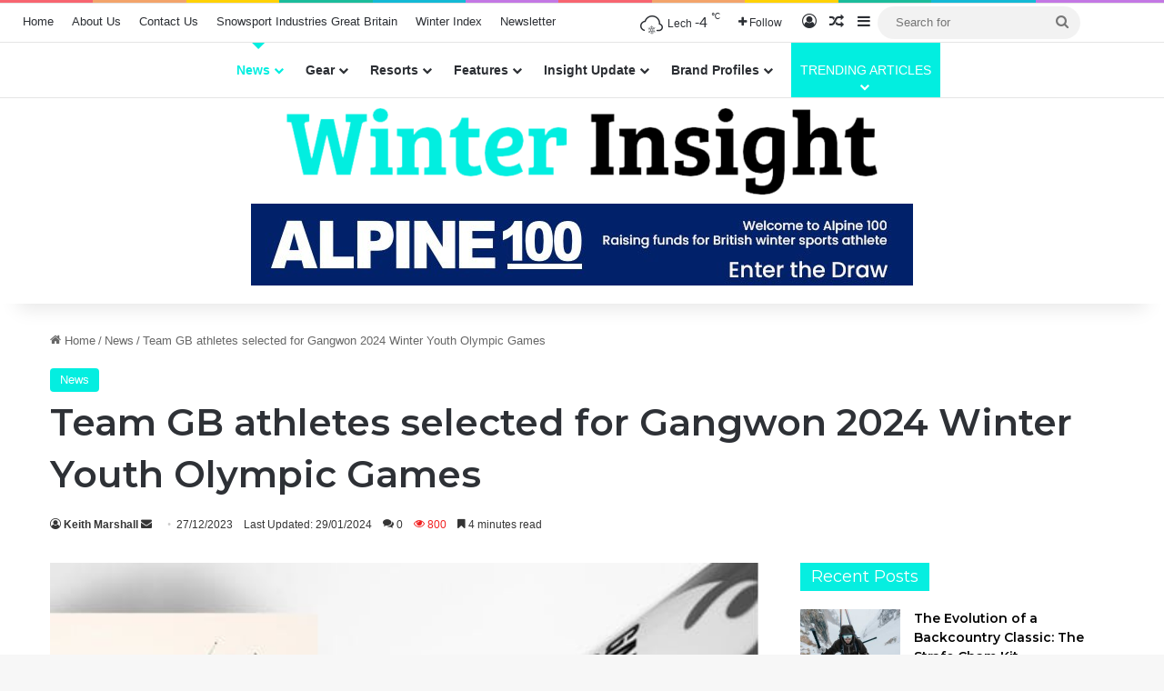

--- FILE ---
content_type: text/html; charset=UTF-8
request_url: https://www.winterinsight.com/news/team-gb-athletes-selected-for-gangwon-2024-winter-youth-olympic-games/
body_size: 43313
content:
<!DOCTYPE html> <html lang="en-GB" data-skin="light"> <head> <meta charset="UTF-8"/> <link rel="profile" href="//gmpg.org/xfn/11"/> <meta http-equiv='x-dns-prefetch-control' content='on'> <link rel='dns-prefetch' href="//cdnjs.cloudflare.com/"/> <link rel='dns-prefetch' href="//ajax.googleapis.com/"/> <link rel='dns-prefetch' href="//fonts.googleapis.com/"/> <link rel='dns-prefetch' href="//fonts.gstatic.com/"/> <link rel='dns-prefetch' href="//s.gravatar.com/"/> <link rel='dns-prefetch' href="//www.google-analytics.com/"/> <link rel='preload' as='image' href="/wp-content/uploads/2024/01/WI-2-e1706698337745.png"> <link rel='preload' as='image' href="/wp-content/uploads/2023/12/Thirty-six-Team-GB-athletes-selected-for-Gangwon-2024-Winter-Youth-Olympic-Games.jpg"> <link rel='preload' as='script' href="//ajax.googleapis.com/ajax/libs/webfont/1/webfont.js"> <script>
					(function(){
						var zccmpurl = new URL(document.location.href);
						var cmp_id =  zccmpurl.search.split('zc_rid=')[1];
						if (cmp_id != undefined) {
							document.cookie = 'zc_rid=' + cmp_id + ';max-age=10800;path=/';
						}
					})();
				</script><meta name='robots' content='index, follow, max-image-preview:large, max-snippet:-1, max-video-preview:-1'/> <title>Team GB athletes selected for Gangwon 2024 Winter Youth Olympic Games &#8211; Your Source For - Everything Winter</title> <meta name="description" content="The British Olympic Association has selected 36 athletes to represent Team GB at the Gangwon 2024 Winter Youth Olympic Games"/> <link rel="canonical" href="https://www.winterinsight.com/news/team-gb-athletes-selected-for-gangwon-2024-winter-youth-olympic-games/"/> <meta property="og:locale" content="en_GB"/> <meta property="og:type" content="article"/> <meta property="og:title" content="Team GB athletes selected for Gangwon 2024 Winter Youth Olympic Games &#8211; Your Source For - Everything Winter"/> <meta property="og:description" content="The British Olympic Association has selected 36 athletes to represent Team GB at the Gangwon 2024 Winter Youth Olympic Games"/> <meta property="og:url" content="https://www.winterinsight.com/news/team-gb-athletes-selected-for-gangwon-2024-winter-youth-olympic-games/"/> <meta property="og:site_name" content="Your Source For - Everything Winter"/> <meta property="article:publisher" content="https://www.facebook.com/WinterInsight"/> <meta property="article:published_time" content="2023-12-27T13:46:57+00:00"/> <meta property="article:modified_time" content="2024-01-29T10:46:13+00:00"/> <meta property="og:image" content="https://www.winterinsight.com/wp-content/uploads/2023/12/Thirty-six-Team-GB-athletes-selected-for-Gangwon-2024-Winter-Youth-Olympic-Games.jpg"/> <meta property="og:image:width" content="551"/> <meta property="og:image:height" content="310"/> <meta property="og:image:type" content="image/jpeg"/> <meta name="author" content="Keith Marshall"/> <meta name="twitter:card" content="summary_large_image"/> <meta name="twitter:creator" content="@winterinsight"/> <meta name="twitter:site" content="@winterinsight"/> <meta name="twitter:label1" content="Written by"/> <meta name="twitter:data1" content="Keith Marshall"/> <meta name="twitter:label2" content="Estimated reading time"/> <meta name="twitter:data2" content="5 minutes"/> <script type="application/ld+json" class="yoast-schema-graph">{"@context":"https://schema.org","@graph":[{"@type":"Article","@id":"https://www.winterinsight.com/news/team-gb-athletes-selected-for-gangwon-2024-winter-youth-olympic-games/#article","isPartOf":{"@id":"https://www.winterinsight.com/news/team-gb-athletes-selected-for-gangwon-2024-winter-youth-olympic-games/"},"author":{"name":"Keith Marshall","@id":"https://www.winterinsight.com/#/schema/person/e0d290aa0777a5fbb41d4dcc6fe84bb2"},"headline":"Team GB athletes selected for Gangwon 2024 Winter Youth Olympic Games","datePublished":"2023-12-27T13:46:57+00:00","dateModified":"2024-01-29T10:46:13+00:00","mainEntityOfPage":{"@id":"https://www.winterinsight.com/news/team-gb-athletes-selected-for-gangwon-2024-winter-youth-olympic-games/"},"wordCount":931,"commentCount":0,"publisher":{"@id":"https://www.winterinsight.com/#organization"},"image":{"@id":"https://www.winterinsight.com/news/team-gb-athletes-selected-for-gangwon-2024-winter-youth-olympic-games/#primaryimage"},"thumbnailUrl":"https://www.winterinsight.com/wp-content/uploads/2023/12/Thirty-six-Team-GB-athletes-selected-for-Gangwon-2024-Winter-Youth-Olympic-Games.jpg","keywords":["British Olympic Association","Team GB"],"articleSection":["News"],"inLanguage":"en-GB","potentialAction":[{"@type":"CommentAction","name":"Comment","target":["https://www.winterinsight.com/news/team-gb-athletes-selected-for-gangwon-2024-winter-youth-olympic-games/#respond"]}]},{"@type":"WebPage","@id":"https://www.winterinsight.com/news/team-gb-athletes-selected-for-gangwon-2024-winter-youth-olympic-games/","url":"https://www.winterinsight.com/news/team-gb-athletes-selected-for-gangwon-2024-winter-youth-olympic-games/","name":"Team GB athletes selected for Gangwon 2024 Winter Youth Olympic Games &#8211; Your Source For - Everything Winter","isPartOf":{"@id":"https://www.winterinsight.com/#website"},"primaryImageOfPage":{"@id":"https://www.winterinsight.com/news/team-gb-athletes-selected-for-gangwon-2024-winter-youth-olympic-games/#primaryimage"},"image":{"@id":"https://www.winterinsight.com/news/team-gb-athletes-selected-for-gangwon-2024-winter-youth-olympic-games/#primaryimage"},"thumbnailUrl":"https://www.winterinsight.com/wp-content/uploads/2023/12/Thirty-six-Team-GB-athletes-selected-for-Gangwon-2024-Winter-Youth-Olympic-Games.jpg","datePublished":"2023-12-27T13:46:57+00:00","dateModified":"2024-01-29T10:46:13+00:00","description":"The British Olympic Association has selected 36 athletes to represent Team GB at the Gangwon 2024 Winter Youth Olympic Games","breadcrumb":{"@id":"https://www.winterinsight.com/news/team-gb-athletes-selected-for-gangwon-2024-winter-youth-olympic-games/#breadcrumb"},"inLanguage":"en-GB","potentialAction":[{"@type":"ReadAction","target":["https://www.winterinsight.com/news/team-gb-athletes-selected-for-gangwon-2024-winter-youth-olympic-games/"]}]},{"@type":"ImageObject","inLanguage":"en-GB","@id":"https://www.winterinsight.com/news/team-gb-athletes-selected-for-gangwon-2024-winter-youth-olympic-games/#primaryimage","url":"https://www.winterinsight.com/wp-content/uploads/2023/12/Thirty-six-Team-GB-athletes-selected-for-Gangwon-2024-Winter-Youth-Olympic-Games.jpg","contentUrl":"https://www.winterinsight.com/wp-content/uploads/2023/12/Thirty-six-Team-GB-athletes-selected-for-Gangwon-2024-Winter-Youth-Olympic-Games.jpg","width":551,"height":310,"caption":"Thirty-six Team GB athletes selected for Gangwon 2024 Winter Youth Olympic Games"},{"@type":"BreadcrumbList","@id":"https://www.winterinsight.com/news/team-gb-athletes-selected-for-gangwon-2024-winter-youth-olympic-games/#breadcrumb","itemListElement":[{"@type":"ListItem","position":1,"name":"Home","item":"https://www.winterinsight.com/"},{"@type":"ListItem","position":2,"name":"Team GB athletes selected for Gangwon 2024 Winter Youth Olympic Games"}]},{"@type":"WebSite","@id":"https://www.winterinsight.com/#website","url":"https://www.winterinsight.com/","name":"Winter Insight","description":"For Brands, Consumers and Retailers","publisher":{"@id":"https://www.winterinsight.com/#organization"},"alternateName":"Winter Insight","potentialAction":[{"@type":"SearchAction","target":{"@type":"EntryPoint","urlTemplate":"https://www.winterinsight.com/?s={search_term_string}"},"query-input":{"@type":"PropertyValueSpecification","valueRequired":true,"valueName":"search_term_string"}}],"inLanguage":"en-GB"},{"@type":"Organization","@id":"https://www.winterinsight.com/#organization","name":"Winter Insight","alternateName":"Winter Insight","url":"https://www.winterinsight.com/","logo":{"@type":"ImageObject","inLanguage":"en-GB","@id":"https://www.winterinsight.com/#/schema/logo/image/","url":"https://www.winterinsight.com/wp-content/uploads/2023/11/WI.png","contentUrl":"https://www.winterinsight.com/wp-content/uploads/2023/11/WI.png","width":500,"height":500,"caption":"Winter Insight"},"image":{"@id":"https://www.winterinsight.com/#/schema/logo/image/"},"sameAs":["https://www.facebook.com/WinterInsight","https://x.com/winterinsight"]},{"@type":"Person","@id":"https://www.winterinsight.com/#/schema/person/e0d290aa0777a5fbb41d4dcc6fe84bb2","name":"Keith Marshall","image":{"@type":"ImageObject","inLanguage":"en-GB","@id":"https://www.winterinsight.com/#/schema/person/image/","url":"https://secure.gravatar.com/avatar/3bcc74cedb926bcfcacac33b2a83634e7636e15b409a05323087820461ac7dd8?s=96&d=mm&r=g","contentUrl":"https://secure.gravatar.com/avatar/3bcc74cedb926bcfcacac33b2a83634e7636e15b409a05323087820461ac7dd8?s=96&d=mm&r=g","caption":"Keith Marshall"},"sameAs":["https://www.winterinsight.com"],"url":"https://www.winterinsight.com/author/krvsm23/"}]}</script> <link rel='dns-prefetch' href="//www.googletagmanager.com/"/> <link rel='dns-prefetch' href="//pagead2.googlesyndication.com/"/> <link rel='dns-prefetch' href="//fundingchoicesmessages.google.com/"/> <link rel="alternate" type="application/rss+xml" title="Your Source For - Everything Winter &raquo; Feed" href="/feed/"/> <link rel="alternate" type="application/rss+xml" title="Your Source For - Everything Winter &raquo; Comments Feed" href="/comments/feed/"/> <link rel="alternate" type="application/rss+xml" title="Your Source For - Everything Winter &raquo; Team GB athletes selected for Gangwon 2024 Winter Youth Olympic Games Comments Feed" href="feed/"/> <style type="text/css"> :root{ --tie-preset-gradient-1: linear-gradient(135deg, rgba(6, 147, 227, 1) 0%, rgb(155, 81, 224) 100%); --tie-preset-gradient-2: linear-gradient(135deg, rgb(122, 220, 180) 0%, rgb(0, 208, 130) 100%); --tie-preset-gradient-3: linear-gradient(135deg, rgba(252, 185, 0, 1) 0%, rgba(255, 105, 0, 1) 100%); --tie-preset-gradient-4: linear-gradient(135deg, rgba(255, 105, 0, 1) 0%, rgb(207, 46, 46) 100%); --tie-preset-gradient-5: linear-gradient(135deg, rgb(238, 238, 238) 0%, rgb(169, 184, 195) 100%); --tie-preset-gradient-6: linear-gradient(135deg, rgb(74, 234, 220) 0%, rgb(151, 120, 209) 20%, rgb(207, 42, 186) 40%, rgb(238, 44, 130) 60%, rgb(251, 105, 98) 80%, rgb(254, 248, 76) 100%); --tie-preset-gradient-7: linear-gradient(135deg, rgb(255, 206, 236) 0%, rgb(152, 150, 240) 100%); --tie-preset-gradient-8: linear-gradient(135deg, rgb(254, 205, 165) 0%, rgb(254, 45, 45) 50%, rgb(107, 0, 62) 100%); --tie-preset-gradient-9: linear-gradient(135deg, rgb(255, 203, 112) 0%, rgb(199, 81, 192) 50%, rgb(65, 88, 208) 100%); --tie-preset-gradient-10: linear-gradient(135deg, rgb(255, 245, 203) 0%, rgb(182, 227, 212) 50%, rgb(51, 167, 181) 100%); --tie-preset-gradient-11: linear-gradient(135deg, rgb(202, 248, 128) 0%, rgb(113, 206, 126) 100%); --tie-preset-gradient-12: linear-gradient(135deg, rgb(2, 3, 129) 0%, rgb(40, 116, 252) 100%); --tie-preset-gradient-13: linear-gradient(135deg, #4D34FA, #ad34fa); --tie-preset-gradient-14: linear-gradient(135deg, #0057FF, #31B5FF); --tie-preset-gradient-15: linear-gradient(135deg, #FF007A, #FF81BD); --tie-preset-gradient-16: linear-gradient(135deg, #14111E, #4B4462); --tie-preset-gradient-17: linear-gradient(135deg, #F32758, #FFC581); --main-nav-background: #FFFFFF; --main-nav-secondry-background: rgba(0,0,0,0.03); --main-nav-primary-color: #0088ff; --main-nav-contrast-primary-color: #FFFFFF; --main-nav-text-color: #2c2f34; --main-nav-secondry-text-color: rgba(0,0,0,0.5); --main-nav-main-border-color: rgba(0,0,0,0.1); --main-nav-secondry-border-color: rgba(0,0,0,0.08); --tie-buttons-color: #02eee0;--tie-buttons-hover-color: #00bcae;--tie-buttons-hover-text: #FFFFFF; } </style> <meta name="viewport" content="width=device-width, initial-scale=1.0"/><style id='wp-img-auto-sizes-contain-inline-css' type='text/css'> img:is([sizes=auto i],[sizes^="auto," i]){contain-intrinsic-size:3000px 1500px} /*# sourceURL=wp-img-auto-sizes-contain-inline-css */ </style> <link rel='stylesheet' id='embedpress-css-css' href="/wp-content/plugins/embedpress/assets/css/embedpress.css?ver=1767620172" type='text/css' media='all'/> <link rel='stylesheet' id='embedpress-blocks-style-css' href="/wp-content/plugins/embedpress/assets/css/blocks.build.css?ver=1767620172" type='text/css' media='all'/> <link rel='stylesheet' id='embedpress-lazy-load-css-css' href="/wp-content/plugins/embedpress/assets/css/lazy-load.css?ver=1767620172" type='text/css' media='all'/> <style id='wp-emoji-styles-inline-css' type='text/css'> img.wp-smiley, img.emoji { display: inline !important; border: none !important; box-shadow: none !important; height: 1em !important; width: 1em !important; margin: 0 0.07em !important; vertical-align: -0.1em !important; background: none !important; padding: 0 !important; } /*# sourceURL=wp-emoji-styles-inline-css */ </style> <style id='wp-block-library-inline-css' type='text/css'> :root{--wp-block-synced-color:#7a00df;--wp-block-synced-color--rgb:122,0,223;--wp-bound-block-color:var(--wp-block-synced-color);--wp-editor-canvas-background:#ddd;--wp-admin-theme-color:#007cba;--wp-admin-theme-color--rgb:0,124,186;--wp-admin-theme-color-darker-10:#006ba1;--wp-admin-theme-color-darker-10--rgb:0,107,160.5;--wp-admin-theme-color-darker-20:#005a87;--wp-admin-theme-color-darker-20--rgb:0,90,135;--wp-admin-border-width-focus:2px}@media (min-resolution:192dpi){:root{--wp-admin-border-width-focus:1.5px}}.wp-element-button{cursor:pointer}:root .has-very-light-gray-background-color{background-color:#eee}:root .has-very-dark-gray-background-color{background-color:#313131}:root .has-very-light-gray-color{color:#eee}:root .has-very-dark-gray-color{color:#313131}:root .has-vivid-green-cyan-to-vivid-cyan-blue-gradient-background{background:linear-gradient(135deg,#00d084,#0693e3)}:root .has-purple-crush-gradient-background{background:linear-gradient(135deg,#34e2e4,#4721fb 50%,#ab1dfe)}:root .has-hazy-dawn-gradient-background{background:linear-gradient(135deg,#faaca8,#dad0ec)}:root .has-subdued-olive-gradient-background{background:linear-gradient(135deg,#fafae1,#67a671)}:root .has-atomic-cream-gradient-background{background:linear-gradient(135deg,#fdd79a,#004a59)}:root .has-nightshade-gradient-background{background:linear-gradient(135deg,#330968,#31cdcf)}:root .has-midnight-gradient-background{background:linear-gradient(135deg,#020381,#2874fc)}:root{--wp--preset--font-size--normal:16px;--wp--preset--font-size--huge:42px}.has-regular-font-size{font-size:1em}.has-larger-font-size{font-size:2.625em}.has-normal-font-size{font-size:var(--wp--preset--font-size--normal)}.has-huge-font-size{font-size:var(--wp--preset--font-size--huge)}.has-text-align-center{text-align:center}.has-text-align-left{text-align:left}.has-text-align-right{text-align:right}.has-fit-text{white-space:nowrap!important}#end-resizable-editor-section{display:none}.aligncenter{clear:both}.items-justified-left{justify-content:flex-start}.items-justified-center{justify-content:center}.items-justified-right{justify-content:flex-end}.items-justified-space-between{justify-content:space-between}.screen-reader-text{border:0;clip-path:inset(50%);height:1px;margin:-1px;overflow:hidden;padding:0;position:absolute;width:1px;word-wrap:normal!important}.screen-reader-text:focus{background-color:#ddd;clip-path:none;color:#444;display:block;font-size:1em;height:auto;left:5px;line-height:normal;padding:15px 23px 14px;text-decoration:none;top:5px;width:auto;z-index:100000}html :where(.has-border-color){border-style:solid}html :where([style*=border-top-color]){border-top-style:solid}html :where([style*=border-right-color]){border-right-style:solid}html :where([style*=border-bottom-color]){border-bottom-style:solid}html :where([style*=border-left-color]){border-left-style:solid}html :where([style*=border-width]){border-style:solid}html :where([style*=border-top-width]){border-top-style:solid}html :where([style*=border-right-width]){border-right-style:solid}html :where([style*=border-bottom-width]){border-bottom-style:solid}html :where([style*=border-left-width]){border-left-style:solid}html :where(img[class*=wp-image-]){height:auto;max-width:100%}:where(figure){margin:0 0 1em}html :where(.is-position-sticky){--wp-admin--admin-bar--position-offset:var(--wp-admin--admin-bar--height,0px)}@media screen and (max-width:600px){html :where(.is-position-sticky){--wp-admin--admin-bar--position-offset:0px}} /*# sourceURL=wp-block-library-inline-css */ </style><style id='wp-block-heading-inline-css' type='text/css'> h1:where(.wp-block-heading).has-background,h2:where(.wp-block-heading).has-background,h3:where(.wp-block-heading).has-background,h4:where(.wp-block-heading).has-background,h5:where(.wp-block-heading).has-background,h6:where(.wp-block-heading).has-background{padding:1.25em 2.375em}h1.has-text-align-left[style*=writing-mode]:where([style*=vertical-lr]),h1.has-text-align-right[style*=writing-mode]:where([style*=vertical-rl]),h2.has-text-align-left[style*=writing-mode]:where([style*=vertical-lr]),h2.has-text-align-right[style*=writing-mode]:where([style*=vertical-rl]),h3.has-text-align-left[style*=writing-mode]:where([style*=vertical-lr]),h3.has-text-align-right[style*=writing-mode]:where([style*=vertical-rl]),h4.has-text-align-left[style*=writing-mode]:where([style*=vertical-lr]),h4.has-text-align-right[style*=writing-mode]:where([style*=vertical-rl]),h5.has-text-align-left[style*=writing-mode]:where([style*=vertical-lr]),h5.has-text-align-right[style*=writing-mode]:where([style*=vertical-rl]),h6.has-text-align-left[style*=writing-mode]:where([style*=vertical-lr]),h6.has-text-align-right[style*=writing-mode]:where([style*=vertical-rl]){rotate:180deg} /*# sourceURL=https://www.winterinsight.com/wp-includes/blocks/heading/style.min.css */ </style> <style id='wp-block-paragraph-inline-css' type='text/css'> .is-small-text{font-size:.875em}.is-regular-text{font-size:1em}.is-large-text{font-size:2.25em}.is-larger-text{font-size:3em}.has-drop-cap:not(:focus):first-letter{float:left;font-size:8.4em;font-style:normal;font-weight:100;line-height:.68;margin:.05em .1em 0 0;text-transform:uppercase}body.rtl .has-drop-cap:not(:focus):first-letter{float:none;margin-left:.1em}p.has-drop-cap.has-background{overflow:hidden}:root :where(p.has-background){padding:1.25em 2.375em}:where(p.has-text-color:not(.has-link-color)) a{color:inherit}p.has-text-align-left[style*="writing-mode:vertical-lr"],p.has-text-align-right[style*="writing-mode:vertical-rl"]{rotate:180deg} /*# sourceURL=https://www.winterinsight.com/wp-includes/blocks/paragraph/style.min.css */ </style> <style id='global-styles-inline-css' type='text/css'> :root{--wp--preset--aspect-ratio--square: 1;--wp--preset--aspect-ratio--4-3: 4/3;--wp--preset--aspect-ratio--3-4: 3/4;--wp--preset--aspect-ratio--3-2: 3/2;--wp--preset--aspect-ratio--2-3: 2/3;--wp--preset--aspect-ratio--16-9: 16/9;--wp--preset--aspect-ratio--9-16: 9/16;--wp--preset--color--black: #000000;--wp--preset--color--cyan-bluish-gray: #abb8c3;--wp--preset--color--white: #ffffff;--wp--preset--color--pale-pink: #f78da7;--wp--preset--color--vivid-red: #cf2e2e;--wp--preset--color--luminous-vivid-orange: #ff6900;--wp--preset--color--luminous-vivid-amber: #fcb900;--wp--preset--color--light-green-cyan: #7bdcb5;--wp--preset--color--vivid-green-cyan: #00d084;--wp--preset--color--pale-cyan-blue: #8ed1fc;--wp--preset--color--vivid-cyan-blue: #0693e3;--wp--preset--color--vivid-purple: #9b51e0;--wp--preset--color--global-color: #02eee0;--wp--preset--gradient--vivid-cyan-blue-to-vivid-purple: linear-gradient(135deg,rgb(6,147,227) 0%,rgb(155,81,224) 100%);--wp--preset--gradient--light-green-cyan-to-vivid-green-cyan: linear-gradient(135deg,rgb(122,220,180) 0%,rgb(0,208,130) 100%);--wp--preset--gradient--luminous-vivid-amber-to-luminous-vivid-orange: linear-gradient(135deg,rgb(252,185,0) 0%,rgb(255,105,0) 100%);--wp--preset--gradient--luminous-vivid-orange-to-vivid-red: linear-gradient(135deg,rgb(255,105,0) 0%,rgb(207,46,46) 100%);--wp--preset--gradient--very-light-gray-to-cyan-bluish-gray: linear-gradient(135deg,rgb(238,238,238) 0%,rgb(169,184,195) 100%);--wp--preset--gradient--cool-to-warm-spectrum: linear-gradient(135deg,rgb(74,234,220) 0%,rgb(151,120,209) 20%,rgb(207,42,186) 40%,rgb(238,44,130) 60%,rgb(251,105,98) 80%,rgb(254,248,76) 100%);--wp--preset--gradient--blush-light-purple: linear-gradient(135deg,rgb(255,206,236) 0%,rgb(152,150,240) 100%);--wp--preset--gradient--blush-bordeaux: linear-gradient(135deg,rgb(254,205,165) 0%,rgb(254,45,45) 50%,rgb(107,0,62) 100%);--wp--preset--gradient--luminous-dusk: linear-gradient(135deg,rgb(255,203,112) 0%,rgb(199,81,192) 50%,rgb(65,88,208) 100%);--wp--preset--gradient--pale-ocean: linear-gradient(135deg,rgb(255,245,203) 0%,rgb(182,227,212) 50%,rgb(51,167,181) 100%);--wp--preset--gradient--electric-grass: linear-gradient(135deg,rgb(202,248,128) 0%,rgb(113,206,126) 100%);--wp--preset--gradient--midnight: linear-gradient(135deg,rgb(2,3,129) 0%,rgb(40,116,252) 100%);--wp--preset--font-size--small: 13px;--wp--preset--font-size--medium: 20px;--wp--preset--font-size--large: 36px;--wp--preset--font-size--x-large: 42px;--wp--preset--spacing--20: 0.44rem;--wp--preset--spacing--30: 0.67rem;--wp--preset--spacing--40: 1rem;--wp--preset--spacing--50: 1.5rem;--wp--preset--spacing--60: 2.25rem;--wp--preset--spacing--70: 3.38rem;--wp--preset--spacing--80: 5.06rem;--wp--preset--shadow--natural: 6px 6px 9px rgba(0, 0, 0, 0.2);--wp--preset--shadow--deep: 12px 12px 50px rgba(0, 0, 0, 0.4);--wp--preset--shadow--sharp: 6px 6px 0px rgba(0, 0, 0, 0.2);--wp--preset--shadow--outlined: 6px 6px 0px -3px rgb(255, 255, 255), 6px 6px rgb(0, 0, 0);--wp--preset--shadow--crisp: 6px 6px 0px rgb(0, 0, 0);}:where(.is-layout-flex){gap: 0.5em;}:where(.is-layout-grid){gap: 0.5em;}body .is-layout-flex{display: flex;}.is-layout-flex{flex-wrap: wrap;align-items: center;}.is-layout-flex > :is(*, div){margin: 0;}body .is-layout-grid{display: grid;}.is-layout-grid > :is(*, div){margin: 0;}:where(.wp-block-columns.is-layout-flex){gap: 2em;}:where(.wp-block-columns.is-layout-grid){gap: 2em;}:where(.wp-block-post-template.is-layout-flex){gap: 1.25em;}:where(.wp-block-post-template.is-layout-grid){gap: 1.25em;}.has-black-color{color: var(--wp--preset--color--black) !important;}.has-cyan-bluish-gray-color{color: var(--wp--preset--color--cyan-bluish-gray) !important;}.has-white-color{color: var(--wp--preset--color--white) !important;}.has-pale-pink-color{color: var(--wp--preset--color--pale-pink) !important;}.has-vivid-red-color{color: var(--wp--preset--color--vivid-red) !important;}.has-luminous-vivid-orange-color{color: var(--wp--preset--color--luminous-vivid-orange) !important;}.has-luminous-vivid-amber-color{color: var(--wp--preset--color--luminous-vivid-amber) !important;}.has-light-green-cyan-color{color: var(--wp--preset--color--light-green-cyan) !important;}.has-vivid-green-cyan-color{color: var(--wp--preset--color--vivid-green-cyan) !important;}.has-pale-cyan-blue-color{color: var(--wp--preset--color--pale-cyan-blue) !important;}.has-vivid-cyan-blue-color{color: var(--wp--preset--color--vivid-cyan-blue) !important;}.has-vivid-purple-color{color: var(--wp--preset--color--vivid-purple) !important;}.has-black-background-color{background-color: var(--wp--preset--color--black) !important;}.has-cyan-bluish-gray-background-color{background-color: var(--wp--preset--color--cyan-bluish-gray) !important;}.has-white-background-color{background-color: var(--wp--preset--color--white) !important;}.has-pale-pink-background-color{background-color: var(--wp--preset--color--pale-pink) !important;}.has-vivid-red-background-color{background-color: var(--wp--preset--color--vivid-red) !important;}.has-luminous-vivid-orange-background-color{background-color: var(--wp--preset--color--luminous-vivid-orange) !important;}.has-luminous-vivid-amber-background-color{background-color: var(--wp--preset--color--luminous-vivid-amber) !important;}.has-light-green-cyan-background-color{background-color: var(--wp--preset--color--light-green-cyan) !important;}.has-vivid-green-cyan-background-color{background-color: var(--wp--preset--color--vivid-green-cyan) !important;}.has-pale-cyan-blue-background-color{background-color: var(--wp--preset--color--pale-cyan-blue) !important;}.has-vivid-cyan-blue-background-color{background-color: var(--wp--preset--color--vivid-cyan-blue) !important;}.has-vivid-purple-background-color{background-color: var(--wp--preset--color--vivid-purple) !important;}.has-black-border-color{border-color: var(--wp--preset--color--black) !important;}.has-cyan-bluish-gray-border-color{border-color: var(--wp--preset--color--cyan-bluish-gray) !important;}.has-white-border-color{border-color: var(--wp--preset--color--white) !important;}.has-pale-pink-border-color{border-color: var(--wp--preset--color--pale-pink) !important;}.has-vivid-red-border-color{border-color: var(--wp--preset--color--vivid-red) !important;}.has-luminous-vivid-orange-border-color{border-color: var(--wp--preset--color--luminous-vivid-orange) !important;}.has-luminous-vivid-amber-border-color{border-color: var(--wp--preset--color--luminous-vivid-amber) !important;}.has-light-green-cyan-border-color{border-color: var(--wp--preset--color--light-green-cyan) !important;}.has-vivid-green-cyan-border-color{border-color: var(--wp--preset--color--vivid-green-cyan) !important;}.has-pale-cyan-blue-border-color{border-color: var(--wp--preset--color--pale-cyan-blue) !important;}.has-vivid-cyan-blue-border-color{border-color: var(--wp--preset--color--vivid-cyan-blue) !important;}.has-vivid-purple-border-color{border-color: var(--wp--preset--color--vivid-purple) !important;}.has-vivid-cyan-blue-to-vivid-purple-gradient-background{background: var(--wp--preset--gradient--vivid-cyan-blue-to-vivid-purple) !important;}.has-light-green-cyan-to-vivid-green-cyan-gradient-background{background: var(--wp--preset--gradient--light-green-cyan-to-vivid-green-cyan) !important;}.has-luminous-vivid-amber-to-luminous-vivid-orange-gradient-background{background: var(--wp--preset--gradient--luminous-vivid-amber-to-luminous-vivid-orange) !important;}.has-luminous-vivid-orange-to-vivid-red-gradient-background{background: var(--wp--preset--gradient--luminous-vivid-orange-to-vivid-red) !important;}.has-very-light-gray-to-cyan-bluish-gray-gradient-background{background: var(--wp--preset--gradient--very-light-gray-to-cyan-bluish-gray) !important;}.has-cool-to-warm-spectrum-gradient-background{background: var(--wp--preset--gradient--cool-to-warm-spectrum) !important;}.has-blush-light-purple-gradient-background{background: var(--wp--preset--gradient--blush-light-purple) !important;}.has-blush-bordeaux-gradient-background{background: var(--wp--preset--gradient--blush-bordeaux) !important;}.has-luminous-dusk-gradient-background{background: var(--wp--preset--gradient--luminous-dusk) !important;}.has-pale-ocean-gradient-background{background: var(--wp--preset--gradient--pale-ocean) !important;}.has-electric-grass-gradient-background{background: var(--wp--preset--gradient--electric-grass) !important;}.has-midnight-gradient-background{background: var(--wp--preset--gradient--midnight) !important;}.has-small-font-size{font-size: var(--wp--preset--font-size--small) !important;}.has-medium-font-size{font-size: var(--wp--preset--font-size--medium) !important;}.has-large-font-size{font-size: var(--wp--preset--font-size--large) !important;}.has-x-large-font-size{font-size: var(--wp--preset--font-size--x-large) !important;} /*# sourceURL=global-styles-inline-css */ </style> <style id='classic-theme-styles-inline-css' type='text/css'> /*! This file is auto-generated */ .wp-block-button__link{color:#fff;background-color:#32373c;border-radius:9999px;box-shadow:none;text-decoration:none;padding:calc(.667em + 2px) calc(1.333em + 2px);font-size:1.125em}.wp-block-file__button{background:#32373c;color:#fff;text-decoration:none} /*# sourceURL=/wp-includes/css/classic-themes.min.css */ </style> <link rel='stylesheet' id='contact-form-7-css' href="/wp-content/plugins/contact-form-7/includes/css/styles.css?ver=6.1.4" type='text/css' media='all'/> <link rel='stylesheet' id='tie-css-base-css' href="/wp-content/themes/jannah/assets/css/base.min.css?ver=7.6.4" type='text/css' media='all'/> <link rel='stylesheet' id='tie-css-print-css' href="/wp-content/themes/jannah/assets/css/print.css?ver=7.6.4" type='text/css' media='print'/> <style id='tie-css-print-inline-css' type='text/css'> .wf-active .logo-text,.wf-active h1,.wf-active h2,.wf-active h3,.wf-active h4,.wf-active h5,.wf-active h6,.wf-active .the-subtitle{font-family: 'Montserrat';}:root:root{--brand-color: #02eee0;--dark-brand-color: #00bcae;--bright-color: #FFFFFF;--base-color: #2c2f34;}#footer-widgets-container{border-top: 8px solid #02eee0;-webkit-box-shadow: 0 -5px 0 rgba(0,0,0,0.07); -moz-box-shadow: 0 -8px 0 rgba(0,0,0,0.07); box-shadow: 0 -8px 0 rgba(0,0,0,0.07);}#reading-position-indicator{box-shadow: 0 0 10px rgba( 2,238,224,0.7);}html :root:root{--brand-color: #02eee0;--dark-brand-color: #00bcae;--bright-color: #FFFFFF;--base-color: #2c2f34;}html #footer-widgets-container{border-top: 8px solid #02eee0;-webkit-box-shadow: 0 -5px 0 rgba(0,0,0,0.07); -moz-box-shadow: 0 -8px 0 rgba(0,0,0,0.07); box-shadow: 0 -8px 0 rgba(0,0,0,0.07);}html #reading-position-indicator{box-shadow: 0 0 10px rgba( 2,238,224,0.7);}html #tie-container a.post-title:hover,html #tie-container .post-title a:hover,html #tie-container .thumb-overlay .thumb-title a:hover{background-size: 100% 2px;text-decoration: none !important;}html a.post-title,html .post-title a{background-image: linear-gradient(to bottom,#000 0%,#000 98%);background-size: 0 1px;background-repeat: no-repeat;background-position: left 100%;color: #000;}html .dark-skin a.post-title,html .dark-skin .post-title a{color: #fff;background-image: linear-gradient(to bottom,#fff 0%,#fff 98%);}html #top-nav .breaking-title{color: #FFFFFF;}html #top-nav .breaking-title:before{background-color: #02eee0;}html #top-nav .breaking-news-nav li:hover{background-color: #02eee0;border-color: #02eee0;}html #theme-header:not(.main-nav-boxed) #main-nav,html .main-nav-boxed .main-menu-wrapper{border-top-color:#02eee0 !important;border-style: solid;border-right: 0 none;border-left : 0 none;}html #tie-body .sidebar .widget-title:before{background-color: #02eee0;}html #tie-body #footer .widget-title::before{background-color: #02eee0;}html #footer .widget-title,html #footer .widget-title a:not(:hover){color: #ffffff;}html a#go-to-top{background-color: #02eee0;}html a#go-to-top{color: #ffffff;}html .post-cat{background-color:#02eee0 !important;color:#FFFFFF !important;}html .meta-views.meta-item .tie-icon-fire:before{content: "\f06e" !important;}@media (max-width: 991px){html .side-aside.normal-side{background: #02eee0;background: -webkit-linear-gradient(135deg,#02eee0,#02eee0 );background: -moz-linear-gradient(135deg,#02eee0,#02eee0 );background: -o-linear-gradient(135deg,#02eee0,#02eee0 );background: linear-gradient(135deg,#02eee0,#02eee0 );}}html .tie-insta-header{margin-bottom: 15px;}html .tie-insta-avatar a{width: 70px;height: 70px;display: block;position: relative;float: left;margin-right: 15px;margin-bottom: 15px;}html .tie-insta-avatar a:before{content: "";position: absolute;width: calc(100% + 6px);height: calc(100% + 6px);left: -3px;top: -3px;border-radius: 50%;background: #d6249f;background: radial-gradient(circle at 30% 107%,#fdf497 0%,#fdf497 5%,#fd5949 45%,#d6249f 60%,#285AEB 90%);}html .tie-insta-avatar a:after{position: absolute;content: "";width: calc(100% + 3px);height: calc(100% + 3px);left: -2px;top: -2px;border-radius: 50%;background: #fff;}html .dark-skin .tie-insta-avatar a:after{background: #27292d;}html .tie-insta-avatar img{border-radius: 50%;position: relative;z-index: 2;transition: all 0.25s;}html .tie-insta-avatar img:hover{box-shadow: 0px 0px 15px 0 #6b54c6;}html .tie-insta-info{font-size: 1.3em;font-weight: bold;margin-bottom: 5px;}.block-head-4 span.widget-title-icon { display: none !important;}.widget-title .the-subtitle { font-size: 18px !important; min-height: 15px !important; padding: 2px !important; font-weight: normal !important; background: #02eee0 !important;}.block-head-4#tie-body .widget-title:before { background: #02eee0 !important;}.block-head-5 .widget-title { padding: 0 10px 0 20px !important;} /*# sourceURL=tie-css-print-inline-css */ </style> <script type="text/javascript" src="https://www.winterinsight.com/wp-includes/js/jquery/jquery.min.js?ver=3.7.1" id="jquery-core-js"></script> <script type="text/javascript" src="https://www.winterinsight.com/wp-includes/js/jquery/jquery-migrate.min.js?ver=3.4.1" id="jquery-migrate-js"></script> <script type="text/javascript" src="https://www.googletagmanager.com/gtag/js?id=G-SX3HSWK4KK" id="google_gtagjs-js" async></script> <script type="text/javascript" id="google_gtagjs-js-after">
/* <![CDATA[ */
window.dataLayer = window.dataLayer || [];function gtag(){dataLayer.push(arguments);}
gtag("set","linker",{"domains":["www.winterinsight.com"]});
gtag("js", new Date());
gtag("set", "developer_id.dZTNiMT", true);
gtag("config", "G-SX3HSWK4KK", {"googlesitekit_post_type":"post","googlesitekit_post_date":"20231227","googlesitekit_post_author":"Keith Marshall"});
//# sourceURL=google_gtagjs-js-after
/* ]]> */
</script> <style type="text/css" media="screen"> .g { margin:0px; padding:0px; overflow:hidden; line-height:1; zoom:1; } .g img { height:auto; } .g-col { position:relative; float:left; } .g-col:first-child { margin-left: 0; } .g-col:last-child { margin-right: 0; } .g-wall { display:block; position:fixed; left:0; top:0; width:100%; height:100%; z-index:-1; } .woocommerce-page .g, .bbpress-wrapper .g { margin: 20px auto; clear:both; } .g-1 { margin: 0 auto; } @media only screen and (max-width: 480px) { .g-col, .g-dyn, .g-single { width:100%; margin-left:0; margin-right:0; } .woocommerce-page .g, .bbpress-wrapper .g { margin: 10px auto; } } </style> <meta name="generator" content="Site Kit by Google 1.170.0"/><script type='text/javascript' data-cfasync='false'>var _mmunch = {'front': false, 'page': false, 'post': false, 'category': false, 'author': false, 'search': false, 'attachment': false, 'tag': false};_mmunch['post'] = true; _mmunch['postData'] = {"ID":14036,"post_name":"team-gb-athletes-selected-for-gangwon-2024-winter-youth-olympic-games","post_title":"Team GB athletes selected for Gangwon 2024 Winter Youth Olympic Games","post_type":"post","post_author":"1","post_status":"publish"}; _mmunch['postCategories'] = [{"term_id":12,"name":"News","slug":"news","term_group":0,"term_taxonomy_id":12,"taxonomy":"category","description":"Winter Sports News across the UK, Europe and the World","parent":0,"count":1000,"filter":"raw","term_order":"0","cat_ID":12,"category_count":1000,"category_description":"Winter Sports News across the UK, Europe and the World","cat_name":"News","category_nicename":"news","category_parent":0}]; _mmunch['postTags'] = [{"term_id":1955,"name":"British Olympic Association","slug":"british-olympic-association","term_group":0,"term_taxonomy_id":1955,"taxonomy":"post_tag","description":"","parent":0,"count":1,"filter":"raw","term_order":"0"},{"term_id":546,"name":"Team GB","slug":"team-gb","term_group":0,"term_taxonomy_id":546,"taxonomy":"post_tag","description":"","parent":0,"count":8,"filter":"raw","term_order":"0"}]; _mmunch['postAuthor'] = {"name":"Keith Marshall","ID":1};</script><script data-cfasync="false" src="//a.mailmunch.co/app/v1/site.js" id="mailmunch-script" data-plugin="mailmunch" data-mailmunch-site-id="952316" async></script><script type='text/javascript'>
/* <![CDATA[ */
var taqyeem = {"ajaxurl":"https://www.winterinsight.com/wp-admin/admin-ajax.php" , "your_rating":"Your Rating:"};
/* ]]> */
</script> <meta http-equiv="X-UA-Compatible" content="IE=edge"> <meta name="theme-color" content="#02eee0"/> <meta name="google-adsense-platform-account" content="ca-host-pub-2644536267352236"> <meta name="google-adsense-platform-domain" content="sitekit.withgoogle.com"> <script type="text/javascript" async="async" src="https://pagead2.googlesyndication.com/pagead/js/adsbygoogle.js?client=ca-pub-4831486999968916&amp;host=ca-host-pub-2644536267352236" crossorigin="anonymous"></script> <script async src="https://fundingchoicesmessages.google.com/i/pub-4831486999968916?ers=1" nonce="tSAPgdxkanz42SoP_wBNcA"></script><script nonce="tSAPgdxkanz42SoP_wBNcA">(function() {function signalGooglefcPresent() {if (!window.frames['googlefcPresent']) {if (document.body) {const iframe = document.createElement('iframe'); iframe.style = 'width: 0; height: 0; border: none; z-index: -1000; left: -1000px; top: -1000px;'; iframe.style.display = 'none'; iframe.name = 'googlefcPresent'; document.body.appendChild(iframe);} else {setTimeout(signalGooglefcPresent, 0);}}}signalGooglefcPresent();})();</script> <script>(function(){'use strict';function aa(a){var b=0;return function(){return b<a.length?{done:!1,value:a[b++]}:{done:!0}}}var ba="function"==typeof Object.defineProperties?Object.defineProperty:function(a,b,c){if(a==Array.prototype||a==Object.prototype)return a;a[b]=c.value;return a};
function ca(a){a=["object"==typeof globalThis&&globalThis,a,"object"==typeof window&&window,"object"==typeof self&&self,"object"==typeof global&&global];for(var b=0;b<a.length;++b){var c=a[b];if(c&&c.Math==Math)return c}throw Error("Cannot find global object");}var da=ca(this);function k(a,b){if(b)a:{var c=da;a=a.split(".");for(var d=0;d<a.length-1;d++){var e=a[d];if(!(e in c))break a;c=c[e]}a=a[a.length-1];d=c[a];b=b(d);b!=d&&null!=b&&ba(c,a,{configurable:!0,writable:!0,value:b})}}
function ea(a){return a.raw=a}function m(a){var b="undefined"!=typeof Symbol&&Symbol.iterator&&a[Symbol.iterator];if(b)return b.call(a);if("number"==typeof a.length)return{next:aa(a)};throw Error(String(a)+" is not an iterable or ArrayLike");}function fa(a){for(var b,c=[];!(b=a.next()).done;)c.push(b.value);return c}var ha="function"==typeof Object.create?Object.create:function(a){function b(){}b.prototype=a;return new b},n;
if("function"==typeof Object.setPrototypeOf)n=Object.setPrototypeOf;else{var q;a:{var ia={a:!0},ja={};try{ja.__proto__=ia;q=ja.a;break a}catch(a){}q=!1}n=q?function(a,b){a.__proto__=b;if(a.__proto__!==b)throw new TypeError(a+" is not extensible");return a}:null}var ka=n;
function r(a,b){a.prototype=ha(b.prototype);a.prototype.constructor=a;if(ka)ka(a,b);else for(var c in b)if("prototype"!=c)if(Object.defineProperties){var d=Object.getOwnPropertyDescriptor(b,c);d&&Object.defineProperty(a,c,d)}else a[c]=b[c];a.A=b.prototype}function la(){for(var a=Number(this),b=[],c=a;c<arguments.length;c++)b[c-a]=arguments[c];return b}k("Number.MAX_SAFE_INTEGER",function(){return 9007199254740991});
k("Number.isFinite",function(a){return a?a:function(b){return"number"!==typeof b?!1:!isNaN(b)&&Infinity!==b&&-Infinity!==b}});k("Number.isInteger",function(a){return a?a:function(b){return Number.isFinite(b)?b===Math.floor(b):!1}});k("Number.isSafeInteger",function(a){return a?a:function(b){return Number.isInteger(b)&&Math.abs(b)<=Number.MAX_SAFE_INTEGER}});
k("Math.trunc",function(a){return a?a:function(b){b=Number(b);if(isNaN(b)||Infinity===b||-Infinity===b||0===b)return b;var c=Math.floor(Math.abs(b));return 0>b?-c:c}});k("Object.is",function(a){return a?a:function(b,c){return b===c?0!==b||1/b===1/c:b!==b&&c!==c}});k("Array.prototype.includes",function(a){return a?a:function(b,c){var d=this;d instanceof String&&(d=String(d));var e=d.length;c=c||0;for(0>c&&(c=Math.max(c+e,0));c<e;c++){var f=d[c];if(f===b||Object.is(f,b))return!0}return!1}});
k("String.prototype.includes",function(a){return a?a:function(b,c){if(null==this)throw new TypeError("The 'this' value for String.prototype.includes must not be null or undefined");if(b instanceof RegExp)throw new TypeError("First argument to String.prototype.includes must not be a regular expression");return-1!==this.indexOf(b,c||0)}});/*

 Copyright The Closure Library Authors.
 SPDX-License-Identifier: Apache-2.0
*/
var t=this||self;function v(a){return a};var w,x;a:{for(var ma=["CLOSURE_FLAGS"],y=t,z=0;z<ma.length;z++)if(y=y[ma[z]],null==y){x=null;break a}x=y}var na=x&&x[610401301];w=null!=na?na:!1;var A,oa=t.navigator;A=oa?oa.userAgentData||null:null;function B(a){return w?A?A.brands.some(function(b){return(b=b.brand)&&-1!=b.indexOf(a)}):!1:!1}function C(a){var b;a:{if(b=t.navigator)if(b=b.userAgent)break a;b=""}return-1!=b.indexOf(a)};function D(){return w?!!A&&0<A.brands.length:!1}function E(){return D()?B("Chromium"):(C("Chrome")||C("CriOS"))&&!(D()?0:C("Edge"))||C("Silk")};var pa=D()?!1:C("Trident")||C("MSIE");!C("Android")||E();E();C("Safari")&&(E()||(D()?0:C("Coast"))||(D()?0:C("Opera"))||(D()?0:C("Edge"))||(D()?B("Microsoft Edge"):C("Edg/"))||D()&&B("Opera"));var qa={},F=null;var ra="undefined"!==typeof Uint8Array,sa=!pa&&"function"===typeof btoa;function G(){return"function"===typeof BigInt};var H=0,I=0;function ta(a){var b=0>a;a=Math.abs(a);var c=a>>>0;a=Math.floor((a-c)/4294967296);b&&(c=m(ua(c,a)),b=c.next().value,a=c.next().value,c=b);H=c>>>0;I=a>>>0}function va(a,b){b>>>=0;a>>>=0;if(2097151>=b)var c=""+(4294967296*b+a);else G()?c=""+(BigInt(b)<<BigInt(32)|BigInt(a)):(c=(a>>>24|b<<8)&16777215,b=b>>16&65535,a=(a&16777215)+6777216*c+6710656*b,c+=8147497*b,b*=2,1E7<=a&&(c+=Math.floor(a/1E7),a%=1E7),1E7<=c&&(b+=Math.floor(c/1E7),c%=1E7),c=b+wa(c)+wa(a));return c}
function wa(a){a=String(a);return"0000000".slice(a.length)+a}function ua(a,b){b=~b;a?a=~a+1:b+=1;return[a,b]};var J;J="function"===typeof Symbol&&"symbol"===typeof Symbol()?Symbol():void 0;var xa=J?function(a,b){a[J]|=b}:function(a,b){void 0!==a.g?a.g|=b:Object.defineProperties(a,{g:{value:b,configurable:!0,writable:!0,enumerable:!1}})},K=J?function(a){return a[J]|0}:function(a){return a.g|0},L=J?function(a){return a[J]}:function(a){return a.g},M=J?function(a,b){a[J]=b;return a}:function(a,b){void 0!==a.g?a.g=b:Object.defineProperties(a,{g:{value:b,configurable:!0,writable:!0,enumerable:!1}});return a};function ya(a,b){M(b,(a|0)&-14591)}function za(a,b){M(b,(a|34)&-14557)}
function Aa(a){a=a>>14&1023;return 0===a?536870912:a};var N={},Ba={};function Ca(a){return!(!a||"object"!==typeof a||a.g!==Ba)}function Da(a){return null!==a&&"object"===typeof a&&!Array.isArray(a)&&a.constructor===Object}function P(a,b,c){if(!Array.isArray(a)||a.length)return!1;var d=K(a);if(d&1)return!0;if(!(b&&(Array.isArray(b)?b.includes(c):b.has(c))))return!1;M(a,d|1);return!0}Object.freeze(new function(){});Object.freeze(new function(){});var Ea=/^-?([1-9][0-9]*|0)(\.[0-9]+)?$/;var Q;function Fa(a,b){Q=b;a=new a(b);Q=void 0;return a}
function R(a,b,c){null==a&&(a=Q);Q=void 0;if(null==a){var d=96;c?(a=[c],d|=512):a=[];b&&(d=d&-16760833|(b&1023)<<14)}else{if(!Array.isArray(a))throw Error();d=K(a);if(d&64)return a;d|=64;if(c&&(d|=512,c!==a[0]))throw Error();a:{c=a;var e=c.length;if(e){var f=e-1;if(Da(c[f])){d|=256;b=f-(+!!(d&512)-1);if(1024<=b)throw Error();d=d&-16760833|(b&1023)<<14;break a}}if(b){b=Math.max(b,e-(+!!(d&512)-1));if(1024<b)throw Error();d=d&-16760833|(b&1023)<<14}}}M(a,d);return a};function Ga(a){switch(typeof a){case "number":return isFinite(a)?a:String(a);case "boolean":return a?1:0;case "object":if(a)if(Array.isArray(a)){if(P(a,void 0,0))return}else if(ra&&null!=a&&a instanceof Uint8Array){if(sa){for(var b="",c=0,d=a.length-10240;c<d;)b+=String.fromCharCode.apply(null,a.subarray(c,c+=10240));b+=String.fromCharCode.apply(null,c?a.subarray(c):a);a=btoa(b)}else{void 0===b&&(b=0);if(!F){F={};c="ABCDEFGHIJKLMNOPQRSTUVWXYZabcdefghijklmnopqrstuvwxyz0123456789".split("");d=["+/=",
"+/","-_=","-_.","-_"];for(var e=0;5>e;e++){var f=c.concat(d[e].split(""));qa[e]=f;for(var g=0;g<f.length;g++){var h=f[g];void 0===F[h]&&(F[h]=g)}}}b=qa[b];c=Array(Math.floor(a.length/3));d=b[64]||"";for(e=f=0;f<a.length-2;f+=3){var l=a[f],p=a[f+1];h=a[f+2];g=b[l>>2];l=b[(l&3)<<4|p>>4];p=b[(p&15)<<2|h>>6];h=b[h&63];c[e++]=g+l+p+h}g=0;h=d;switch(a.length-f){case 2:g=a[f+1],h=b[(g&15)<<2]||d;case 1:a=a[f],c[e]=b[a>>2]+b[(a&3)<<4|g>>4]+h+d}a=c.join("")}return a}}return a};function Ha(a,b,c){a=Array.prototype.slice.call(a);var d=a.length,e=b&256?a[d-1]:void 0;d+=e?-1:0;for(b=b&512?1:0;b<d;b++)a[b]=c(a[b]);if(e){b=a[b]={};for(var f in e)Object.prototype.hasOwnProperty.call(e,f)&&(b[f]=c(e[f]))}return a}function Ia(a,b,c,d,e){if(null!=a){if(Array.isArray(a))a=P(a,void 0,0)?void 0:e&&K(a)&2?a:Ja(a,b,c,void 0!==d,e);else if(Da(a)){var f={},g;for(g in a)Object.prototype.hasOwnProperty.call(a,g)&&(f[g]=Ia(a[g],b,c,d,e));a=f}else a=b(a,d);return a}}
function Ja(a,b,c,d,e){var f=d||c?K(a):0;d=d?!!(f&32):void 0;a=Array.prototype.slice.call(a);for(var g=0;g<a.length;g++)a[g]=Ia(a[g],b,c,d,e);c&&c(f,a);return a}function Ka(a){return a.s===N?a.toJSON():Ga(a)};function La(a,b,c){c=void 0===c?za:c;if(null!=a){if(ra&&a instanceof Uint8Array)return b?a:new Uint8Array(a);if(Array.isArray(a)){var d=K(a);if(d&2)return a;b&&(b=0===d||!!(d&32)&&!(d&64||!(d&16)));return b?M(a,(d|34)&-12293):Ja(a,La,d&4?za:c,!0,!0)}a.s===N&&(c=a.h,d=L(c),a=d&2?a:Fa(a.constructor,Ma(c,d,!0)));return a}}function Ma(a,b,c){var d=c||b&2?za:ya,e=!!(b&32);a=Ha(a,b,function(f){return La(f,e,d)});xa(a,32|(c?2:0));return a};function Na(a,b){a=a.h;return Oa(a,L(a),b)}function Oa(a,b,c,d){if(-1===c)return null;if(c>=Aa(b)){if(b&256)return a[a.length-1][c]}else{var e=a.length;if(d&&b&256&&(d=a[e-1][c],null!=d))return d;b=c+(+!!(b&512)-1);if(b<e)return a[b]}}function Pa(a,b,c,d,e){var f=Aa(b);if(c>=f||e){var g=b;if(b&256)e=a[a.length-1];else{if(null==d)return;e=a[f+(+!!(b&512)-1)]={};g|=256}e[c]=d;c<f&&(a[c+(+!!(b&512)-1)]=void 0);g!==b&&M(a,g)}else a[c+(+!!(b&512)-1)]=d,b&256&&(a=a[a.length-1],c in a&&delete a[c])}
function Qa(a,b){var c=Ra;var d=void 0===d?!1:d;var e=a.h;var f=L(e),g=Oa(e,f,b,d);if(null!=g&&"object"===typeof g&&g.s===N)c=g;else if(Array.isArray(g)){var h=K(g),l=h;0===l&&(l|=f&32);l|=f&2;l!==h&&M(g,l);c=new c(g)}else c=void 0;c!==g&&null!=c&&Pa(e,f,b,c,d);e=c;if(null==e)return e;a=a.h;f=L(a);f&2||(g=e,c=g.h,h=L(c),g=h&2?Fa(g.constructor,Ma(c,h,!1)):g,g!==e&&(e=g,Pa(a,f,b,e,d)));return e}function Sa(a,b){a=Na(a,b);return null==a||"string"===typeof a?a:void 0}
function Ta(a,b){var c=void 0===c?0:c;a=Na(a,b);if(null!=a)if(b=typeof a,"number"===b?Number.isFinite(a):"string"!==b?0:Ea.test(a))if("number"===typeof a){if(a=Math.trunc(a),!Number.isSafeInteger(a)){ta(a);b=H;var d=I;if(a=d&2147483648)b=~b+1>>>0,d=~d>>>0,0==b&&(d=d+1>>>0);b=4294967296*d+(b>>>0);a=a?-b:b}}else if(b=Math.trunc(Number(a)),Number.isSafeInteger(b))a=String(b);else{if(b=a.indexOf("."),-1!==b&&(a=a.substring(0,b)),!("-"===a[0]?20>a.length||20===a.length&&-922337<Number(a.substring(0,7)):
19>a.length||19===a.length&&922337>Number(a.substring(0,6)))){if(16>a.length)ta(Number(a));else if(G())a=BigInt(a),H=Number(a&BigInt(4294967295))>>>0,I=Number(a>>BigInt(32)&BigInt(4294967295));else{b=+("-"===a[0]);I=H=0;d=a.length;for(var e=b,f=(d-b)%6+b;f<=d;e=f,f+=6)e=Number(a.slice(e,f)),I*=1E6,H=1E6*H+e,4294967296<=H&&(I+=Math.trunc(H/4294967296),I>>>=0,H>>>=0);b&&(b=m(ua(H,I)),a=b.next().value,b=b.next().value,H=a,I=b)}a=H;b=I;b&2147483648?G()?a=""+(BigInt(b|0)<<BigInt(32)|BigInt(a>>>0)):(b=
m(ua(a,b)),a=b.next().value,b=b.next().value,a="-"+va(a,b)):a=va(a,b)}}else a=void 0;return null!=a?a:c}function S(a,b){a=Sa(a,b);return null!=a?a:""};function T(a,b,c){this.h=R(a,b,c)}T.prototype.toJSON=function(){return Ua(this,Ja(this.h,Ka,void 0,void 0,!1),!0)};T.prototype.s=N;T.prototype.toString=function(){return Ua(this,this.h,!1).toString()};
function Ua(a,b,c){var d=a.constructor.v,e=L(c?a.h:b);a=b.length;if(!a)return b;var f;if(Da(c=b[a-1])){a:{var g=c;var h={},l=!1,p;for(p in g)if(Object.prototype.hasOwnProperty.call(g,p)){var u=g[p];if(Array.isArray(u)){var jb=u;if(P(u,d,+p)||Ca(u)&&0===u.size)u=null;u!=jb&&(l=!0)}null!=u?h[p]=u:l=!0}if(l){for(var O in h){g=h;break a}g=null}}g!=c&&(f=!0);a--}for(p=+!!(e&512)-1;0<a;a--){O=a-1;c=b[O];O-=p;if(!(null==c||P(c,d,O)||Ca(c)&&0===c.size))break;var kb=!0}if(!f&&!kb)return b;b=Array.prototype.slice.call(b,
0,a);g&&b.push(g);return b};function Va(a){return function(b){if(null==b||""==b)b=new a;else{b=JSON.parse(b);if(!Array.isArray(b))throw Error(void 0);xa(b,32);b=Fa(a,b)}return b}};function Wa(a){this.h=R(a)}r(Wa,T);var Xa=Va(Wa);var U;function V(a){this.g=a}V.prototype.toString=function(){return this.g+""};var Ya={};function Za(a){if(void 0===U){var b=null;var c=t.trustedTypes;if(c&&c.createPolicy){try{b=c.createPolicy("goog#html",{createHTML:v,createScript:v,createScriptURL:v})}catch(d){t.console&&t.console.error(d.message)}U=b}else U=b}a=(b=U)?b.createScriptURL(a):a;return new V(a,Ya)};function $a(){return Math.floor(2147483648*Math.random()).toString(36)+Math.abs(Math.floor(2147483648*Math.random())^Date.now()).toString(36)};function ab(a,b){b=String(b);"application/xhtml+xml"===a.contentType&&(b=b.toLowerCase());return a.createElement(b)}function bb(a){this.g=a||t.document||document};/*

 SPDX-License-Identifier: Apache-2.0
*/
function cb(a,b){a.src=b instanceof V&&b.constructor===V?b.g:"type_error:TrustedResourceUrl";var c,d;(c=(b=null==(d=(c=(a.ownerDocument&&a.ownerDocument.defaultView||window).document).querySelector)?void 0:d.call(c,"script[nonce]"))?b.nonce||b.getAttribute("nonce")||"":"")&&a.setAttribute("nonce",c)};function db(a){a=void 0===a?document:a;return a.createElement("script")};function eb(a,b,c,d,e,f){try{var g=a.g,h=db(g);h.async=!0;cb(h,b);g.head.appendChild(h);h.addEventListener("load",function(){e();d&&g.head.removeChild(h)});h.addEventListener("error",function(){0<c?eb(a,b,c-1,d,e,f):(d&&g.head.removeChild(h),f())})}catch(l){f()}};var fb=t.atob("aHR0cHM6Ly93d3cuZ3N0YXRpYy5jb20vaW1hZ2VzL2ljb25zL21hdGVyaWFsL3N5c3RlbS8xeC93YXJuaW5nX2FtYmVyXzI0ZHAucG5n"),gb=t.atob("WW91IGFyZSBzZWVpbmcgdGhpcyBtZXNzYWdlIGJlY2F1c2UgYWQgb3Igc2NyaXB0IGJsb2NraW5nIHNvZnR3YXJlIGlzIGludGVyZmVyaW5nIHdpdGggdGhpcyBwYWdlLg=="),hb=t.atob("RGlzYWJsZSBhbnkgYWQgb3Igc2NyaXB0IGJsb2NraW5nIHNvZnR3YXJlLCB0aGVuIHJlbG9hZCB0aGlzIHBhZ2Uu");function ib(a,b,c){this.i=a;this.u=b;this.o=c;this.g=null;this.j=[];this.m=!1;this.l=new bb(this.i)}
function lb(a){if(a.i.body&&!a.m){var b=function(){mb(a);t.setTimeout(function(){nb(a,3)},50)};eb(a.l,a.u,2,!0,function(){t[a.o]||b()},b);a.m=!0}}
function mb(a){for(var b=W(1,5),c=0;c<b;c++){var d=X(a);a.i.body.appendChild(d);a.j.push(d)}b=X(a);b.style.bottom="0";b.style.left="0";b.style.position="fixed";b.style.width=W(100,110).toString()+"%";b.style.zIndex=W(2147483544,2147483644).toString();b.style.backgroundColor=ob(249,259,242,252,219,229);b.style.boxShadow="0 0 12px #888";b.style.color=ob(0,10,0,10,0,10);b.style.display="flex";b.style.justifyContent="center";b.style.fontFamily="Roboto, Arial";c=X(a);c.style.width=W(80,85).toString()+
"%";c.style.maxWidth=W(750,775).toString()+"px";c.style.margin="24px";c.style.display="flex";c.style.alignItems="flex-start";c.style.justifyContent="center";d=ab(a.l.g,"IMG");d.className=$a();d.src=fb;d.alt="Warning icon";d.style.height="24px";d.style.width="24px";d.style.paddingRight="16px";var e=X(a),f=X(a);f.style.fontWeight="bold";f.textContent=gb;var g=X(a);g.textContent=hb;Y(a,e,f);Y(a,e,g);Y(a,c,d);Y(a,c,e);Y(a,b,c);a.g=b;a.i.body.appendChild(a.g);b=W(1,5);for(c=0;c<b;c++)d=X(a),a.i.body.appendChild(d),
a.j.push(d)}function Y(a,b,c){for(var d=W(1,5),e=0;e<d;e++){var f=X(a);b.appendChild(f)}b.appendChild(c);c=W(1,5);for(d=0;d<c;d++)e=X(a),b.appendChild(e)}function W(a,b){return Math.floor(a+Math.random()*(b-a))}function ob(a,b,c,d,e,f){return"rgb("+W(Math.max(a,0),Math.min(b,255)).toString()+","+W(Math.max(c,0),Math.min(d,255)).toString()+","+W(Math.max(e,0),Math.min(f,255)).toString()+")"}function X(a){a=ab(a.l.g,"DIV");a.className=$a();return a}
function nb(a,b){0>=b||null!=a.g&&0!==a.g.offsetHeight&&0!==a.g.offsetWidth||(pb(a),mb(a),t.setTimeout(function(){nb(a,b-1)},50))}function pb(a){for(var b=m(a.j),c=b.next();!c.done;c=b.next())(c=c.value)&&c.parentNode&&c.parentNode.removeChild(c);a.j=[];(b=a.g)&&b.parentNode&&b.parentNode.removeChild(b);a.g=null};function qb(a,b,c,d,e){function f(l){document.body?g(document.body):0<l?t.setTimeout(function(){f(l-1)},e):b()}function g(l){l.appendChild(h);t.setTimeout(function(){h?(0!==h.offsetHeight&&0!==h.offsetWidth?b():a(),h.parentNode&&h.parentNode.removeChild(h)):a()},d)}var h=rb(c);f(3)}function rb(a){var b=document.createElement("div");b.className=a;b.style.width="1px";b.style.height="1px";b.style.position="absolute";b.style.left="-10000px";b.style.top="-10000px";b.style.zIndex="-10000";return b};function Ra(a){this.h=R(a)}r(Ra,T);function sb(a){this.h=R(a)}r(sb,T);var tb=Va(sb);function ub(a){var b=la.apply(1,arguments);if(0===b.length)return Za(a[0]);for(var c=a[0],d=0;d<b.length;d++)c+=encodeURIComponent(b[d])+a[d+1];return Za(c)};function vb(a){if(!a)return null;a=Sa(a,4);var b;null===a||void 0===a?b=null:b=Za(a);return b};var wb=ea([""]),xb=ea([""]);function yb(a,b){this.m=a;this.o=new bb(a.document);this.g=b;this.j=S(this.g,1);this.u=vb(Qa(this.g,2))||ub(wb);this.i=!1;b=vb(Qa(this.g,13))||ub(xb);this.l=new ib(a.document,b,S(this.g,12))}yb.prototype.start=function(){zb(this)};
function zb(a){Ab(a);eb(a.o,a.u,3,!1,function(){a:{var b=a.j;var c=t.btoa(b);if(c=t[c]){try{var d=Xa(t.atob(c))}catch(e){b=!1;break a}b=b===Sa(d,1)}else b=!1}b?Z(a,S(a.g,14)):(Z(a,S(a.g,8)),lb(a.l))},function(){qb(function(){Z(a,S(a.g,7));lb(a.l)},function(){return Z(a,S(a.g,6))},S(a.g,9),Ta(a.g,10),Ta(a.g,11))})}function Z(a,b){a.i||(a.i=!0,a=new a.m.XMLHttpRequest,a.open("GET",b,!0),a.send())}function Ab(a){var b=t.btoa(a.j);a.m[b]&&Z(a,S(a.g,5))};(function(a,b){t[a]=function(){var c=la.apply(0,arguments);t[a]=function(){};b.call.apply(b,[null].concat(c instanceof Array?c:fa(m(c))))}})("__h82AlnkH6D91__",function(a){"function"===typeof window.atob&&(new yb(window,tb(window.atob(a)))).start()});}).call(this);

window.__h82AlnkH6D91__("[base64]/[base64]/[base64]/[base64]");</script> <link rel="icon" href="/wp-content/uploads/2024/01/cropped-WI-32x32.png" sizes="32x32"/> <link rel="icon" href="/wp-content/uploads/2024/01/cropped-WI-192x192.png" sizes="192x192"/> <link rel="apple-touch-icon" href="/wp-content/uploads/2024/01/cropped-WI-180x180.png"/> <meta name="msapplication-TileImage" content="https://www.winterinsight.com/wp-content/uploads/2024/01/cropped-WI-270x270.png"/> </head> <body id="tie-body" class="wp-singular post-template-default single single-post postid-14036 single-format-standard wp-theme-jannah tie-no-js wrapper-has-shadow block-head-4 magazine2 is-lazyload is-desktop is-header-layout-2 has-header-ad sidebar-right has-sidebar post-layout-3 wide-title-narrow-media has-mobile-share"> <div class="background-overlay"> <div id="tie-container" class="site tie-container"> <div id="tie-wrapper"> <div class="rainbow-line"></div> <header id="theme-header" class="theme-header header-layout-2 main-nav-light main-nav-default-light main-nav-above has-stream-item top-nav-active top-nav-light top-nav-default-light top-nav-above has-shadow is-stretch-header has-normal-width-logo mobile-header-default"> <nav id="top-nav" data-skin="search-in-top-nav" class="has-menu-components top-nav header-nav live-search-parent" aria-label="Secondary Navigation"> <div class="container"> <div class="topbar-wrapper"> <div class="tie-alignleft"> <div class="top-menu header-menu"><ul id="menu-tielabs-secondry-menu" class="menu"><li id="menu-item-15535" class="menu-item menu-item-type-post_type menu-item-object-page menu-item-home menu-item-15535"><a href="/">Home</a></li> <li id="menu-item-15536" class="menu-item menu-item-type-post_type menu-item-object-page menu-item-15536"><a href="/about-us/">About Us</a></li> <li id="menu-item-15537" class="menu-item menu-item-type-post_type menu-item-object-page menu-item-15537"><a href="/contact-us/">Contact Us</a></li> <li id="menu-item-15538" class="menu-item menu-item-type-post_type menu-item-object-page menu-item-15538"><a href="/sigb/">Snowsport Industries Great Britain</a></li> <li id="menu-item-15555" class="menu-item menu-item-type-post_type menu-item-object-page menu-item-15555"><a href="/winter-index/">Winter Index</a></li> <li id="menu-item-16106" class="menu-item menu-item-type-post_type menu-item-object-page menu-item-16106"><a href="/newsletter-2/">Newsletter</a></li> </ul></div> </div> <div class="tie-alignright"> <ul class="components"><li class="weather-menu-item menu-item custom-menu-link"> <div class="tie-weather-widget is-animated" title="Snow"> <div class="weather-wrap"> <div class="weather-forecast-day small-weather-icons"> <div class="weather-icon weather-snowing"> <div class="basecloud"></div> <div class="animi-icons-wrap"> <div class="icon-windysnow-animi"></div> <div class="icon-windysnow-animi-2"></div> </div> </div> </div> <div class="city-data"> <span>Lech</span> <span class="weather-current-temp"> -4 <sup>&#x2103;</sup> </span> </div> </div> </div> </li> <li class="list-social-icons menu-item custom-menu-link"> <a href="#" class="follow-btn"> <span class="tie-icon-plus" aria-hidden="true"></span> <span class="follow-text">Follow</span> </a> <ul class="dropdown-social-icons comp-sub-menu"><li class="social-icons-item"><a class="social-link facebook-social-icon" rel="external noopener nofollow" target="_blank" href="//www.facebook.com/WinterInsight"><span class="tie-social-icon tie-icon-facebook"></span><span class="social-text">Facebook</span></a></li><li class="social-icons-item"><a class="social-link twitter-social-icon" rel="external noopener nofollow" target="_blank" href="//twitter.com/WinterInsight"><span class="tie-social-icon tie-icon-twitter"></span><span class="social-text">X</span></a></li><li class="social-icons-item"><a class="social-link linkedin-social-icon" rel="external noopener nofollow" target="_blank" href="//www.linkedin.com/company/winter-insight"><span class="tie-social-icon tie-icon-linkedin"></span><span class="social-text">LinkedIn</span></a></li><li class="social-icons-item"><a class="social-link youtube-social-icon" rel="external noopener nofollow" target="_blank" href="//www.youtube.com/channel/UC5ffR_G3YWBIuAZbnruauhQ"><span class="tie-social-icon tie-icon-youtube"></span><span class="social-text">YouTube</span></a></li><li class="social-icons-item"><a class="social-link instagram-social-icon" rel="external noopener nofollow" target="_blank" href="//www.instagram.com/winter_insight/"><span class="tie-social-icon tie-icon-instagram"></span><span class="social-text">Instagram</span></a></li><li class="social-icons-item"><a class="social-link rss-social-icon" rel="external noopener nofollow" target="_blank" href="/feed/"><span class="tie-social-icon tie-icon-feed"></span><span class="social-text">RSS</span></a></li></ul> </li> <li class=" popup-login-icon menu-item custom-menu-link"> <a href="#" class="lgoin-btn tie-popup-trigger"> <span class="tie-icon-author" aria-hidden="true"></span> <span class="screen-reader-text">Log In</span> </a> </li> <li class="random-post-icon menu-item custom-menu-link"> <a href="?random-post=1" class="random-post" title="Random Article" rel="nofollow"> <span class="tie-icon-random" aria-hidden="true"></span> <span class="screen-reader-text">Random Article</span> </a> </li> <li class="side-aside-nav-icon menu-item custom-menu-link"> <a href="#"> <span class="tie-icon-navicon" aria-hidden="true"></span> <span class="screen-reader-text">Sidebar</span> </a> </li> <li class="search-bar menu-item custom-menu-link" aria-label="Search"> <form method="get" id="search" action="https://www.winterinsight.com/"> <input id="search-input" class="is-ajax-search" inputmode="search" type="text" name="s" title="Search for" placeholder="Search for"/> <button id="search-submit" type="submit"> <span class="tie-icon-search tie-search-icon" aria-hidden="true"></span> <span class="screen-reader-text">Search for</span> </button> </form> </li> </ul> </div> </div> </div> </nav> <div class="main-nav-wrapper"> <nav id="main-nav" class="main-nav header-nav menu-style-arrow menu-style-minimal" aria-label="Primary Navigation"> <div class="container"> <div class="main-menu-wrapper"> <div id="menu-components-wrap"> <div id="sticky-logo" class="image-logo"> <a title="Your Source For - Everything Winter" href="/"> <picture class="tie-logo-default tie-logo-picture"> <source class="tie-logo-source-default tie-logo-source" srcset="https://www.winterinsight.com/wp-content/uploads/2024/01/WI-2-e1706698337745.png"> <img class="tie-logo-img-default tie-logo-img" src="/wp-content/uploads/2024/01/WI-2-e1706698337745.png" alt="Your Source For - Everything Winter"/> </picture> </a> </div> <div class="flex-placeholder"></div> <div class="main-menu main-menu-wrap"> <div id="main-nav-menu" class="main-menu header-menu"><ul id="menu-tielabs-main-menu" class="menu"><li id="menu-item-14642" class="menu-item menu-item-type-taxonomy menu-item-object-category current-post-ancestor current-menu-parent current-post-parent menu-item-14642 tie-current-menu mega-menu mega-cat mega-menu-posts " data-id="12" data-icon="true" data-pagination="true"><a href="/category/news/">News</a> <div class="mega-menu-block menu-sub-content"> <div class="mega-menu-content media-overlay"> <div class="mega-cat-wrapper"> <div class="mega-cat-content horizontal-posts"> <div class="mega-ajax-content mega-cat-posts-container clearfix"> </div> </div> </div> </div> </div> </li> <li id="menu-item-14639" class="menu-item menu-item-type-taxonomy menu-item-object-category menu-item-14639 mega-menu mega-cat mega-menu-posts " data-id="3" data-icon="true" data-pagination="true"><a href="/category/gear/">Gear</a> <div class="mega-menu-block menu-sub-content"> <div class="mega-menu-content media-overlay"> <div class="mega-cat-wrapper"> <ul class="mega-cat-sub-categories cats-horizontal"> <li class="mega-all-link"><a href="/category/gear/" class="is-active is-loaded mega-sub-cat" data-id="3">All</a></li> <li class="mega-sub-cat-2924"><a href="/category/gear/accessories/" class="mega-sub-cat" data-icon="true" data-id="2924">Accessories</a></li> <li class="mega-sub-cat-44"><a href="/category/gear/apres/" class="mega-sub-cat" data-icon="true" data-id="44">Apres</a></li> <li class="mega-sub-cat-2013"><a href="/category/gear/boots/" class="mega-sub-cat" data-icon="true" data-id="2013">Boots</a></li> <li class="mega-sub-cat-8"><a href="/category/gear/clothing/" class="mega-sub-cat" data-icon="true" data-id="8">Clothing</a></li> <li class="mega-sub-cat-40"><a href="/category/gear/equipment/" class="mega-sub-cat" data-icon="true" data-id="40">Equipment</a></li> <li class="mega-sub-cat-28"><a href="/category/gear/gloves/" class="mega-sub-cat" data-icon="true" data-id="28">Gloves</a></li> <li class="mega-sub-cat-49"><a href="/category/gear/goggles/" class="mega-sub-cat" data-icon="true" data-id="49">Goggles</a></li> <li class="mega-sub-cat-38"><a href="/category/gear/helmet/" class="mega-sub-cat" data-icon="true" data-id="38">Helmet</a></li> <li class="mega-sub-cat-52"><a href="/category/gear/outerwear/" class="mega-sub-cat" data-icon="true" data-id="52">Outerwear</a></li> <li class="mega-sub-cat-127"><a href="/category/gear/poles/" class="mega-sub-cat" data-icon="true" data-id="127">Poles</a></li> <li class="mega-sub-cat-41"><a href="/category/gear/ski/" class="mega-sub-cat" data-icon="true" data-id="41">Ski</a></li> <li class="mega-sub-cat-45"><a href="/category/gear/snowboard/" class="mega-sub-cat" data-icon="true" data-id="45">Snowboard</a></li> <li class="mega-sub-cat-43"><a href="/category/gear/walking/" class="mega-sub-cat" data-icon="true" data-id="43">Walking</a></li> </ul> <div class="mega-cat-content mega-cat-sub-exists horizontal-posts"> <div class="mega-ajax-content mega-cat-posts-container clearfix"> </div> </div> </div> </div> </div> </li> <li id="menu-item-14643" class="menu-item menu-item-type-taxonomy menu-item-object-category menu-item-14643 mega-menu mega-cat mega-menu-posts " data-id="132" data-icon="true" data-pagination="true"><a href="/category/resorts/">Resorts</a> <div class="mega-menu-block menu-sub-content"> <div class="mega-menu-content media-overlay"> <div class="mega-cat-wrapper"> <div class="mega-cat-content horizontal-posts"> <div class="mega-ajax-content mega-cat-posts-container clearfix"> </div> </div> </div> </div> </div> </li> <li id="menu-item-14638" class="menu-item menu-item-type-taxonomy menu-item-object-category menu-item-14638 mega-menu mega-cat mega-menu-posts " data-id="264" data-icon="true" data-pagination="true"><a href="/category/features/">Features</a> <div class="mega-menu-block menu-sub-content"> <div class="mega-menu-content media-overlay"> <div class="mega-cat-wrapper"> <div class="mega-cat-content horizontal-posts"> <div class="mega-ajax-content mega-cat-posts-container clearfix"> </div> </div> </div> </div> </div> </li> <li id="menu-item-14640" class="menu-item menu-item-type-taxonomy menu-item-object-category menu-item-14640 mega-menu mega-cat mega-menu-posts " data-id="267" data-icon="true" data-pagination="true"><a href="/category/insight-update/">Insight Update</a> <div class="mega-menu-block menu-sub-content"> <div class="mega-menu-content media-overlay"> <div class="mega-cat-wrapper"> <div class="mega-cat-content horizontal-posts"> <div class="mega-ajax-content mega-cat-posts-container clearfix"> </div> </div> </div> </div> </div> </li> <li id="menu-item-14636" class="menu-item menu-item-type-taxonomy menu-item-object-category menu-item-14636 mega-menu mega-cat mega-menu-posts " data-id="152" data-icon="true"><a href="/category/brand-profiles/">Brand Profiles</a> <div class="mega-menu-block menu-sub-content"> <div class="mega-menu-content media-overlay"> <div class="mega-cat-wrapper"> <div class="mega-cat-content horizontal-posts"> <div class="mega-ajax-content mega-cat-posts-container clearfix"> </div> </div> </div> </div> </div> </li> </ul></div> </div> <ul class="components"> <li id="menu-featured-posts" class="custom-menu-link menu mega-menu mega-links-4col"> <a class="menu-featured-posts-title" href="#"> <strong style="font-size:0;">.</strong> <div class="menu-featured-posts-words"> <span>Trending Articles</span> </div> </a> <div class="comp-sub-menu has-posts-counter"> <ul class="sub-menu-columns"> <li class="mega-link-column"> <div class="post-widget-thumbnail"> <a aria-label="Simon Dawes | Protect Our Winters UK" href="../simon-dawes-protect-our-winters-uk/" class="post-thumb"> <div class="post-thumb-overlay-wrap"> <div class="post-thumb-overlay"> <span class="tie-icon tie-media-icon"></span> </div> </div> <img width="220" height="150" src="[data-uri]" class="attachment-jannah-image-small size-jannah-image-small lazy-img tie-small-image wp-post-image" alt="Stay warm and safe with the best winter clothing and gear solutions from Your Source For - Everything Winter, perfect for winter sports, outdoor activities, and cold weather protection." decoding="async" data-src="/wp-content/uploads/2025/12/POW-001-220x150.png" loading="lazy"/></a> </div> <h3 class="post-box-title"> <a class="mega-menu-link" href="../simon-dawes-protect-our-winters-uk/">Simon Dawes | Protect Our Winters UK</a> </h3> <div class="post-meta clearfix"> <span class="date meta-item tie-icon">24/12/2025</span> </div> </li> <li class="mega-link-column"> <div class="post-widget-thumbnail"> <a aria-label="Warren Smith here, POW UK Ambassador and founder of the Warren Smith Ski Academy. And I write to you today with hope." href="../warren-smith-here-pow-uk-ambassador/" class="post-thumb"> <div class="post-thumb-overlay-wrap"> <div class="post-thumb-overlay"> <span class="tie-icon tie-media-icon"></span> </div> </div> <img width="219" height="150" src="[data-uri]" class="attachment-jannah-image-small size-jannah-image-small lazy-img tie-small-image wp-post-image" alt="1. Brightly coloured skier in blue jacket and black pants carving down a snowy mountain slope with snow-capped peaks in the background, under a clear blue sky." decoding="async" data-src="/wp-content/uploads/2025/12/pow-220x150.jpg" loading="lazy"/></a> </div> <h3 class="post-box-title"> <a class="mega-menu-link" href="../warren-smith-here-pow-uk-ambassador/">Warren Smith here, POW UK Ambassador and founder of the Warren Smith Ski Academy. And I write to you today with hope.</a> </h3> <div class="post-meta clearfix"> <span class="date meta-item tie-icon">18/12/2025</span> </div> </li> <li class="mega-link-column"> <div class="post-widget-thumbnail"> <a aria-label="These are the best destinations for apres-ski in Europe" href="/resorts/these-are-the-best-destinations-for-apres-ski-in-europe/" class="post-thumb"> <div class="post-thumb-overlay-wrap"> <div class="post-thumb-overlay"> <span class="tie-icon tie-media-icon"></span> </div> </div> <img width="220" height="149" src="[data-uri]" class="attachment-jannah-image-small size-jannah-image-small lazy-img tie-small-image wp-post-image" alt="A vibrant outdoor ski holiday scene in Austria with colourful string lights, snow-covered mountains, and a lively crowd enjoying the party atmosphere during a winter ski holiday." decoding="async" data-src="/wp-content/uploads/2025/12/19b79e76e96f8-220x150.png" loading="lazy"/></a> </div> <h3 class="post-box-title"> <a class="mega-menu-link" href="/resorts/these-are-the-best-destinations-for-apres-ski-in-europe/">These are the best destinations for apres-ski in Europe</a> </h3> <div class="post-meta clearfix"> <span class="date meta-item tie-icon">18/12/2025</span> </div> </li> <li class="mega-link-column"> <div class="post-widget-thumbnail"> <a aria-label="Bodyglide" href="/gear/bodyglide/" class="post-thumb"> <div class="post-thumb-overlay-wrap"> <div class="post-thumb-overlay"> <span class="tie-icon tie-media-icon"></span> </div> </div> <img width="220" height="149" src="[data-uri]" class="attachment-jannah-image-small size-jannah-image-small lazy-img tie-small-image wp-post-image" alt="Silicone anti-chafe balm in blue container, body glide brand, designed for smooth skin protection during winter activities or sports. Compact, portable, perfect for winter skin care." decoding="async" data-src="/wp-content/uploads/2025/12/Body-42g-220x150.webp" loading="lazy"/></a> </div> <h3 class="post-box-title"> <a class="mega-menu-link" href="/gear/bodyglide/">Bodyglide</a> </h3> <div class="post-meta clearfix"> <span class="date meta-item tie-icon">15/12/2025</span> </div> </li> <li class="mega-link-column"> <div class="post-widget-thumbnail"> <a aria-label="Europe’s best ski resorts for value have been revealed, with Grandvalira resort in Andorra taking first place." href="/insight-update/europes-best-ski-resorts/" class="post-thumb"> <div class="post-thumb-overlay-wrap"> <div class="post-thumb-overlay"> <span class="tie-icon tie-media-icon"></span> </div> </div> <img width="220" height="150" src="[data-uri]" class="attachment-jannah-image-small size-jannah-image-small lazy-img tie-small-image wp-post-image" alt="" decoding="async" data-src="/wp-content/uploads/2025/12/Best-value-ski-resorts_572878ccbc-2-220x150.jpg" loading="lazy"/></a> </div> <h3 class="post-box-title"> <a class="mega-menu-link" href="/insight-update/europes-best-ski-resorts/">Europe’s best ski resorts for value have been revealed, with Grandvalira resort in Andorra taking first place.</a> </h3> <div class="post-meta clearfix"> <span class="date meta-item tie-icon">14/12/2025</span> </div> </li> <li class="mega-link-column"> <div class="post-widget-thumbnail"> <a aria-label="Skiing is just the start &#8211; discover a winter wonderland in Innsbruck" href="/resorts/skiing-is-just-the-start-discover-a-winter-wonderland-in-innsbruck/" class="post-thumb"> <div class="post-thumb-overlay-wrap"> <div class="post-thumb-overlay"> <span class="tie-icon tie-media-icon"></span> </div> </div> <img width="220" height="150" src="[data-uri]" class="attachment-jannah-image-small size-jannah-image-small lazy-img tie-small-image wp-post-image" alt="" decoding="async" data-src="/wp-content/uploads/2025/12/Winter-hiking-Genuss-Route-©-Innsbruck-Tourismus-Markus-Mair-220x150.jpg" loading="lazy"/></a> </div> <h3 class="post-box-title"> <a class="mega-menu-link" href="/resorts/skiing-is-just-the-start-discover-a-winter-wonderland-in-innsbruck/">Skiing is just the start &#8211; discover a winter wonderland in Innsbruck</a> </h3> <div class="post-meta clearfix"> <span class="date meta-item tie-icon">10/12/2025</span> </div> </li> <li class="mega-link-column"> <div class="post-widget-thumbnail"> <a aria-label="Atomic Volant Visor" href="/gear/helmet/atomic-volant-visor/" class="post-thumb"> <div class="post-thumb-overlay-wrap"> <div class="post-thumb-overlay"> <span class="tie-icon tie-media-icon"></span> </div> </div> <img width="220" height="150" src="[data-uri]" class="attachment-jannah-image-small size-jannah-image-small lazy-img tie-small-image wp-post-image" alt="High-performance motorcycle helmet with advanced safety features, perfect for winter riding enthusiasts seeking reliable winter gear for extreme weather conditions." decoding="async" data-src="/wp-content/uploads/2025/11/AN5006596__ec55b3ee1281789903c347fc0ead418e-220x150.webp" loading="lazy"/></a> </div> <h3 class="post-box-title"> <a class="mega-menu-link" href="/gear/helmet/atomic-volant-visor/">Atomic Volant Visor</a> </h3> <div class="post-meta clearfix"> <span class="date meta-item tie-icon">22/11/2025</span> </div> </li> <li class="mega-link-column"> <div class="post-widget-thumbnail"> <a aria-label="THE CHAMPIONS RETURN!" href="/events/the-champions-return/" class="post-thumb"> <div class="post-thumb-overlay-wrap"> <div class="post-thumb-overlay"> <span class="tie-icon tie-media-icon"></span> </div> </div> <img width="220" height="149" src="[data-uri]" class="attachment-jannah-image-small size-jannah-image-small lazy-img tie-small-image wp-post-image" alt="1. Ski racing athletes in winter sports gear under the Northern Lights, representing the thrill of winter sport competitions and snow sports." decoding="async" data-src="/wp-content/uploads/2025/11/unnamed-1-1-220x150.png" loading="lazy"/></a> </div> <h3 class="post-box-title"> <a class="mega-menu-link" href="/events/the-champions-return/">THE CHAMPIONS RETURN!</a> </h3> <div class="post-meta clearfix"> <span class="date meta-item tie-icon">21/11/2025</span> </div> </li> <li class="mega-link-column"> <div class="post-widget-thumbnail"> <a aria-label="Arizona Snowbowl Opens Early for 2025–26 Winter Season" href="/resorts/arizona-snowbowl-opens-early-for-2025-26-winter-season/" class="post-thumb"> <div class="post-thumb-overlay-wrap"> <div class="post-thumb-overlay"> <span class="tie-icon tie-media-icon"></span> </div> </div> <img width="219" height="150" src="[data-uri]" class="attachment-jannah-image-small size-jannah-image-small lazy-img tie-small-image wp-post-image" alt="Vibrant skier in colourful winter gear gliding down snow-covered slopes on a sunny day, showcasing perfect winter sport conditions." decoding="async" data-src="/wp-content/uploads/2025/11/DSC06013-1500x1000.jpg-220x150.webp" loading="lazy"/></a> </div> <h3 class="post-box-title"> <a class="mega-menu-link" href="/resorts/arizona-snowbowl-opens-early-for-2025-26-winter-season/">Arizona Snowbowl Opens Early for 2025–26 Winter Season</a> </h3> <div class="post-meta clearfix"> <span class="date meta-item tie-icon">21/11/2025</span> </div> </li> </ul> </div> </li> </ul> </div> </div> </div> <div id="reading-position-indicator"></div> </nav> </div> <div class="container header-container"> <div class="tie-row logo-row"> <div class="logo-wrapper"> <div class="tie-col-md-4 logo-container clearfix"> <div id="mobile-header-components-area_1" class="mobile-header-components"><ul class="components"><li class="mobile-component_menu custom-menu-link"><a href="#" id="mobile-menu-icon" class="menu-text-wrapper"><span class="tie-mobile-menu-icon tie-icon-grid-9"></span><span class="menu-text">Menu</span></a></li></ul></div> <div id="logo" class="image-logo" style="margin-top: 10px; margin-bottom: 10px;"> <a title="Your Source For - Everything Winter" href="/"> <picture class="tie-logo-default tie-logo-picture"> <source class="tie-logo-source-default tie-logo-source" srcset="https://www.winterinsight.com/wp-content/uploads/2024/01/WI-2-e1706698337745.png" media="(max-width:991px)"> <source class="tie-logo-source-default tie-logo-source" srcset="https://www.winterinsight.com/wp-content/uploads/2024/01/WI-2-e1706698337745.png"> <img class="tie-logo-img-default tie-logo-img" src="/wp-content/uploads/2024/01/WI-2-e1706698337745.png" alt="Your Source For - Everything Winter" width="650" height="95" style="max-height:95px; width: auto;"/> </picture> </a> </div> <div id="mobile-header-components-area_2" class="mobile-header-components"><ul class="components"><li class="mobile-component_search custom-menu-link"> <a href="#" class="tie-search-trigger-mobile"> <span class="tie-icon-search tie-search-icon" aria-hidden="true"></span> <span class="screen-reader-text">Search for</span> </a> </li> <li class="mobile-component_login custom-menu-link"> <a href="#" class="lgoin-btn tie-popup-trigger"> <span class="tie-icon-author" aria-hidden="true"></span> <span class="screen-reader-text">Log In</span> </a> </li></ul></div> </div> </div> <div class="tie-col-md-8 stream-item stream-item-top-wrapper"><div class="stream-item-top"><div class="g g-1"><div class="g-single a-44"><a class="gofollow" data-track="NDQsMSw2MA==" href="//www.alpine100.org/" target="_blank"><img src="/wp-content/uploads/2024/11/Alpine1000.jpg"/></a></div></div></div></div> </div> </div> </header> <link rel='stylesheet' id='tie-css-styles-css' href="/wp-content/themes/jannah/assets/css/style.min.css" type='text/css' media='all'/> <script>console.log('Style tie-css-styles')</script> <link rel='stylesheet' id='tie-css-single-css' href="/wp-content/themes/jannah/assets/css/single.min.css" type='text/css' media='all'/> <script>console.log('Style tie-css-single')</script> <link rel='stylesheet' id='tie-css-shortcodes-css' href="/wp-content/themes/jannah/assets/css/plugins/shortcodes.min.css" type='text/css' media='all'/> <script>console.log('Style tie-css-shortcodes')</script> <div class="container fullwidth-entry-title-wrapper"> <div class="container-wrapper fullwidth-entry-title"> <header class="entry-header-outer"> <nav id="breadcrumb"><a href="/"><span class="tie-icon-home" aria-hidden="true"></span> Home</a><em class="delimiter">/</em><a href="/category/news/">News</a><em class="delimiter">/</em><span class="current">Team GB athletes selected for Gangwon 2024 Winter Youth Olympic Games</span></nav><script type="application/ld+json">{"@context":"http:\/\/schema.org","@type":"BreadcrumbList","@id":"#Breadcrumb","itemListElement":[{"@type":"ListItem","position":1,"item":{"name":"Home","@id":"https:\/\/www.winterinsight.com\/"}},{"@type":"ListItem","position":2,"item":{"name":"News","@id":"https:\/\/www.winterinsight.com\/category\/news\/"}}]}</script> <div class="entry-header"> <span class="post-cat-wrap"><a class="post-cat tie-cat-12" href="/category/news/">News</a></span> <h1 class="post-title entry-title"> Team GB athletes selected for Gangwon 2024 Winter Youth Olympic Games </h1> <div class="single-post-meta post-meta clearfix"><span class="author-meta single-author no-avatars"><span class="meta-item meta-author-wrapper meta-author-1"><span class="meta-author"><a href="/author/krvsm23/" class="author-name tie-icon" title="Keith Marshall">Keith Marshall</a></span> <a href="/cdn-cgi/l/email-protection#bdd6d8d4c9d5fdcad4d3c9d8cfd4d3ced4dad5c993ded2d0" class="author-email-link" target="_blank" rel="nofollow noopener" title="Send an email"> <span class="tie-icon-envelope" aria-hidden="true"></span> <span class="screen-reader-text">Send an email</span> </a> </span></span><span class="date meta-item tie-icon">27/12/2023</span><span class="meta-item last-updated">Last Updated: 29/01/2024</span><div class="tie-alignright"><span class="meta-comment tie-icon meta-item fa-before">0</span><span class="meta-views meta-item very-hot"><span class="tie-icon-fire" aria-hidden="true"></span> 800 </span><span class="meta-reading-time meta-item"><span class="tie-icon-bookmark" aria-hidden="true"></span> 4 minutes read</span> </div></div> </div> </header> </div> </div> <div id="content" class="site-content container"><div id="main-content-row" class="tie-row main-content-row"> <div class="main-content tie-col-md-8 tie-col-xs-12" role="main"> <article id="the-post" class="container-wrapper post-content tie-standard"> <div class="featured-area"><div class="featured-area-inner"><figure class="single-featured-image"><img width="551" height="310" src="/wp-content/uploads/2023/12/Thirty-six-Team-GB-athletes-selected-for-Gangwon-2024-Winter-Youth-Olympic-Games.jpg" class="attachment-jannah-image-post size-jannah-image-post wp-post-image" alt="Thirty-six Team GB athletes selected for Gangwon 2024 Winter Youth Olympic Games" data-main-img="1" decoding="async" fetchpriority="high" srcset="https://www.winterinsight.com/wp-content/uploads/2023/12/Thirty-six-Team-GB-athletes-selected-for-Gangwon-2024-Winter-Youth-Olympic-Games.jpg 551w, https://www.winterinsight.com/wp-content/uploads/2023/12/Thirty-six-Team-GB-athletes-selected-for-Gangwon-2024-Winter-Youth-Olympic-Games-300x169.jpg 300w" sizes="(max-width: 551px) 100vw, 551px"/></figure></div></div> <div id="share-buttons-top" class="share-buttons share-buttons-top"> <div class="share-links icons-text share-pill"> <a href="//www.facebook.com/sharer.php?u=https://www.winterinsight.com/news/team-gb-athletes-selected-for-gangwon-2024-winter-youth-olympic-games/" rel="external noopener nofollow" title="Facebook" target="_blank" class="facebook-share-btn large-share-button" data-raw="https://www.facebook.com/sharer.php?u={post_link}"> <span class="share-btn-icon tie-icon-facebook"></span> <span class="social-text">Facebook</span> </a> <a href="//x.com/intent/post?text=Team%20GB%20athletes%20selected%20for%20Gangwon%202024%20Winter%20Youth%20Olympic%20Games&#038;url=https://www.winterinsight.com/news/team-gb-athletes-selected-for-gangwon-2024-winter-youth-olympic-games/" rel="external noopener nofollow" title="X" target="_blank" class="twitter-share-btn large-share-button" data-raw="https://x.com/intent/post?text={post_title}&amp;url={post_link}"> <span class="share-btn-icon tie-icon-twitter"></span> <span class="social-text">X</span> </a> <a href="//www.linkedin.com/shareArticle?mini=true&#038;url=https://www.winterinsight.com/news/team-gb-athletes-selected-for-gangwon-2024-winter-youth-olympic-games/&#038;title=Team%20GB%20athletes%20selected%20for%20Gangwon%202024%20Winter%20Youth%20Olympic%20Games" rel="external noopener nofollow" title="LinkedIn" target="_blank" class="linkedin-share-btn large-share-button" data-raw="https://www.linkedin.com/shareArticle?mini=true&amp;url={post_full_link}&amp;title={post_title}"> <span class="share-btn-icon tie-icon-linkedin"></span> <span class="social-text">LinkedIn</span> </a> <a href="//api.whatsapp.com/send?text=Team%20GB%20athletes%20selected%20for%20Gangwon%202024%20Winter%20Youth%20Olympic%20Games%20https://www.winterinsight.com/news/team-gb-athletes-selected-for-gangwon-2024-winter-youth-olympic-games/" rel="external noopener nofollow" title="WhatsApp" target="_blank" class="whatsapp-share-btn large-share-button" data-raw="https://api.whatsapp.com/send?text={post_title}%20{post_link}"> <span class="share-btn-icon tie-icon-whatsapp"></span> <span class="social-text">WhatsApp</span> </a> </div> </div> <div class="entry-content entry clearfix"> <div class='mailmunch-forms-before-post' style='display: none !important;'></div> <h4 class="wp-block-heading">The British Olympic Association has selected 36 athletes to represent Team GB at the Gangwon 2024 Winter Youth Olympic Games (YOG) running between 19 January to 1 February 2024.</h4> <p><a href="//www.teamgb.com/" target="_blank" rel="noreferrer noopener">Team GB</a>’s athletes, all aged between 15 and 18, will compete in 11 of the 15 sports on the programme at the Gangwon 2024 Winter Youth Olympic Games: alpine skiing, biathlon, bobsleigh, cross-country, curling, figure skating, freestyle skiing, ice hockey, luge, short track speed skating and snowboarding.<br><br>YOGs play an important role in the development of young British athletes, providing crucial multi-sport event experience, building on Olympic values and guiding them towards realising their own Olympic ambitions.<br><br>Gangwon 2024 will be the fourth winter edition of the YOG, following Innsbruck 2012, Lillehammer 2016 and Lausanne 2020. This year’s competition is the first winter YOG to be held in Asia, with over 1,900 athletes from 40 nations expected to participate.<br><br>There will be a 50/50 gender split between female and male athletes competing across the province of Gangwon in the Republic of Korea, which already hosted the PyeongChang 2018 Olympic Winter Games.<br><br>Four-time Olympian, Eve Muirhead, who led Team GB’s women’s curling team to gold as skip at Beijing 2022, will head up a British delegation for the first-time after announcing her retirement from competition last summer.<br><br>This year’s selection of young athletes are following in the footsteps of many British Olympians who previously competed at this level, such as Muirhead’s Beijing 2022 teammates Mili Smith and Ross Whyte, who both competed at Lillehammer 2016; and Kirsty Muir, who won big air silver at Lausanne 2020 before becoming the youngest member of Team GB at Beijing 2022.<br><br>Many of this year’s British delegation of young athletes are aspiring to their own success, and with the Milan Cortina 2026 Olympic Winter Games in the not-too-distant future, the winter YOG provides an invaluable opportunity to build their confidence when competing on the international stage.<br><br>Montell Douglas, who made Team GB history by becoming the first British woman selected to compete in different sports at the Olympic Summer and Winter Games, will take on the role of the Ops &amp; Athlete Services Coordinator for the winter YOG, using her unique experience to offer advice and support as the athletes come together as one Team GB.<br><br>Eve Muirhead, Team GB Chef de Mission for Gangwon 2024, said: “I am incredibly proud to be leading this year’s delegation for Gangwon 2024, and it is a huge honour to prepare the team for what is a formative event in their careers.<br><br>“I’ve been to four Olympics with Team GB and have led a team throughout the majority of my curling career so I understand the emotions of performing on the world’s biggest stage. I’m thrilled I can share my knowledge and advice with these athletes dealing with the pressure at this level.”<br><br>Montell Douglas, Team GB’s Ops &amp; Athlete Services Coordinator ​for Gangwon 2024, said: “I’m really excited to be heading out to South Korea for this year’s Winter Youth Olympic Games in this role. It’s a real honour for me as I’ve had quite the journey competing in both a Summer and Winter Olympic Games for Team GB, and will be a nice full circle moment supporting this new delegation of athletes having their first experience of the Olympic movement.”<br><br>Tia Laurie, who has been selected for the Gangwon 2024 curling team, said: &#8220;I am extremely excited and so honoured to have been chosen to compete for Great Britain at the Youth Olympics. I cannot wait for the event to begin.<br><br>&#8220;Being chosen to represent Great Britain is a huge opportunity to gain valuable experience for my future curling development. I hope to take my experience from the Youth Olympics forward to help me in future curling, hopefully the Olympics one day.<br><br>&#8220;Ever since watching Team GB women win gold and meeting them with their medals at my home ice rink, it has inspired me to work really hard towards my goals in curling. I would love to follow in their footsteps at the Youth Olympics next year.&#8221;<br><br>Siddhartha Ullah, who has been selected for the Gangwon 2024 snowboarding team, said: “I’m so excited and honoured to represent Great Britain in the Youth Olympics and get British halfpipe snowboarding back on the map. I’ve heard from a few athletes that it’s more fun than the actual Olympics, so I’m looking forward to a great experience… and some good food in South Korea.”<br><br>Team GB selection at Gangwon 2024:<br><br>Alpine Skiing<br>Molly Butler – aged 17 from Guildford<br>Zak Carrick-Smith – aged 16, based in Albertville<br><br>Biathlon<br>Full biathlon team to be announced in January 2024.<br><br>Bobsleigh<br>Lennon Smith – aged 17 from Middlesborough<br><br>Cross-Country<br>Elspeth Cruikshank – aged 16 from Aberdeen<br>Thomas Duncan – aged 15, based in Stavanger<br>Sophie Forth – aged 16 from Harlow<br><br>Curling<br>Ethan Brewster – aged 16 from Aberdeen<br>Holly Burke – aged 16 from Wishaw<br>Logan Carson – aged 16 from Dumfries<br>Archie Hyslop – aged 16 from Dumfries<br>Tia Laurie – aged 16 from Dumfries<br>Caroline Soutar – aged 15 from Montrose<br><br>Figure Skating<br>Tao MacRae – aged 17 from Westminster<br>Atl Ongay-Perez – aged 16 from Tooting<br>Ashlie Slatter – aged 14 from Croydon<br><br>Freestyle Skiing<br>Charlie Cooper – aged 17 from Westminster<br>Jake Dade – aged 17 from Great Yarmouth<br>Axel Rose Green – aged 17 from Cambridge<br><br>Ice Hockey<br>Leilo Bellamy – aged 15 from Welwyn Garden City<br>Jonas Bennett – aged 14 from Sheffield<br>Sam Ellis – aged 15 from Swindon<br>Robbie Henderson – aged 15 from Wishaw<br>Ethan Lock – aged 15 from Merthyr Tydfil<br>Kingston McKenzie – aged 14 from Nottingham<br>Joel Meyers – aged 15 from Nottingham<br>Sam Miller – aged 15 from Oxford<br>Ricards Misins – aged 15 from Newham<br>Joshua Seeback – aged 14 from Guildford<br>Daragh Spawforth – aged 15 from Pontefract<br>Harry Vant – aged 15 from Chelmsford<br>Tiago Worsfold – aged 14, based in Salvador<br><br>Luge<br>Kaia Hatton – aged 14, based in Vancouver<br><br>Short Track Speed Skating<br>Willem Murray – aged 16 from Nottingham<br>Freddie Polak – aged 17 from Nottingham<br><br>Snowboarding<br>Charlie Lane – aged 16 from Brighton<br>Siddhartha Ullah – aged 17, based in Los Angeles<br><br></p><div class='mailmunch-forms-in-post-middle' style='display: none !important;'></div> <div class='mailmunch-forms-after-post' style='display: none !important;'></div> <div class="post-bottom-meta post-bottom-tags post-tags-modern"><div class="post-bottom-meta-title"><span class="tie-icon-tags" aria-hidden="true"></span> Tags</div><span class="tagcloud"><a href="/tag/british-olympic-association/" rel="tag">British Olympic Association</a> <a href="/tag/team-gb/" rel="tag">Team GB</a></span></div> </div> <div id="post-extra-info"> <div class="theiaStickySidebar"> <div class="single-post-meta post-meta clearfix"><span class="author-meta single-author no-avatars"><span class="meta-item meta-author-wrapper meta-author-1"><span class="meta-author"><a href="/author/krvsm23/" class="author-name tie-icon" title="Keith Marshall">Keith Marshall</a></span> <a href="/cdn-cgi/l/email-protection#711a141805193106181f051403181f02181619055f121e1c" class="author-email-link" target="_blank" rel="nofollow noopener" title="Send an email"> <span class="tie-icon-envelope" aria-hidden="true"></span> <span class="screen-reader-text">Send an email</span> </a> </span></span><span class="date meta-item tie-icon">27/12/2023</span><span class="meta-item last-updated">Last Updated: 29/01/2024</span><div class="tie-alignright"><span class="meta-comment tie-icon meta-item fa-before">0</span><span class="meta-views meta-item very-hot"><span class="tie-icon-fire" aria-hidden="true"></span> 800 </span><span class="meta-reading-time meta-item"><span class="tie-icon-bookmark" aria-hidden="true"></span> 4 minutes read</span> </div></div> <div id="share-buttons-top" class="share-buttons share-buttons-top"> <div class="share-links icons-text share-pill"> <a href="//www.facebook.com/sharer.php?u=https://www.winterinsight.com/news/team-gb-athletes-selected-for-gangwon-2024-winter-youth-olympic-games/" rel="external noopener nofollow" title="Facebook" target="_blank" class="facebook-share-btn large-share-button" data-raw="https://www.facebook.com/sharer.php?u={post_link}"> <span class="share-btn-icon tie-icon-facebook"></span> <span class="social-text">Facebook</span> </a> <a href="//x.com/intent/post?text=Team%20GB%20athletes%20selected%20for%20Gangwon%202024%20Winter%20Youth%20Olympic%20Games&#038;url=https://www.winterinsight.com/news/team-gb-athletes-selected-for-gangwon-2024-winter-youth-olympic-games/" rel="external noopener nofollow" title="X" target="_blank" class="twitter-share-btn large-share-button" data-raw="https://x.com/intent/post?text={post_title}&amp;url={post_link}"> <span class="share-btn-icon tie-icon-twitter"></span> <span class="social-text">X</span> </a> <a href="//www.linkedin.com/shareArticle?mini=true&#038;url=https://www.winterinsight.com/news/team-gb-athletes-selected-for-gangwon-2024-winter-youth-olympic-games/&#038;title=Team%20GB%20athletes%20selected%20for%20Gangwon%202024%20Winter%20Youth%20Olympic%20Games" rel="external noopener nofollow" title="LinkedIn" target="_blank" class="linkedin-share-btn large-share-button" data-raw="https://www.linkedin.com/shareArticle?mini=true&amp;url={post_full_link}&amp;title={post_title}"> <span class="share-btn-icon tie-icon-linkedin"></span> <span class="social-text">LinkedIn</span> </a> <a href="//api.whatsapp.com/send?text=Team%20GB%20athletes%20selected%20for%20Gangwon%202024%20Winter%20Youth%20Olympic%20Games%20https://www.winterinsight.com/news/team-gb-athletes-selected-for-gangwon-2024-winter-youth-olympic-games/" rel="external noopener nofollow" title="WhatsApp" target="_blank" class="whatsapp-share-btn large-share-button" data-raw="https://api.whatsapp.com/send?text={post_title}%20{post_link}"> <span class="share-btn-icon tie-icon-whatsapp"></span> <span class="social-text">WhatsApp</span> </a> </div> </div> </div> </div> <div class="clearfix"></div> <script data-cfasync="false" src="/cdn-cgi/scripts/5c5dd728/cloudflare-static/email-decode.min.js"></script><script id="tie-schema-json" type="application/ld+json">{"@context":"http:\/\/schema.org","@type":"NewsArticle","dateCreated":"2023-12-27T13:46:57+00:00","datePublished":"2023-12-27T13:46:57+00:00","dateModified":"2024-01-29T10:46:13+00:00","headline":"Team GB athletes selected for Gangwon 2024 Winter Youth Olympic Games","name":"Team GB athletes selected for Gangwon 2024 Winter Youth Olympic Games","keywords":"British Olympic Association,Team GB","url":"https:\/\/www.winterinsight.com\/news\/team-gb-athletes-selected-for-gangwon-2024-winter-youth-olympic-games\/","description":"The British Olympic Association has selected 36 athletes to represent Team GB at the Gangwon 2024 Winter Youth Olympic Games (YOG) running between 19 January to 1 February 2024. Team GB\u2019s athletes, al","copyrightYear":"2023","articleSection":"News","articleBody":"\nThe British Olympic Association has selected 36 athletes to represent Team GB at the Gangwon 2024 Winter Youth Olympic Games (YOG) running between 19 January to 1 February 2024.\n\n\n\nTeam GB\u2019s athletes, all aged between 15 and 18, will compete in 11 of the 15 sports on the programme at the Gangwon 2024 Winter Youth Olympic Games: alpine skiing, biathlon, bobsleigh, cross-country, curling, figure skating, freestyle skiing, ice hockey, luge, short track speed skating and snowboarding.YOGs play an important role in the development of young British athletes, providing crucial multi-sport event experience, building on Olympic values and guiding them towards realising their own Olympic ambitions.Gangwon 2024 will be the fourth winter edition of the YOG, following Innsbruck 2012, Lillehammer 2016 and Lausanne 2020. This year\u2019s competition is the first winter YOG to be held in Asia, with over 1,900 athletes from 40 nations expected to participate.There will be a 50\/50 gender split between female and male athletes competing across the province of Gangwon in the Republic of Korea, which already hosted the PyeongChang 2018 Olympic Winter Games.Four-time Olympian, Eve Muirhead, who led Team GB\u2019s women\u2019s curling team to gold as skip at Beijing 2022, will head up a British delegation for the first-time after announcing her retirement from competition last summer.This year\u2019s selection of young athletes are following in the footsteps of many British Olympians who previously competed at this level, such as Muirhead\u2019s Beijing 2022 teammates Mili Smith and Ross Whyte, who both competed at Lillehammer 2016; and Kirsty Muir, who won big air silver at Lausanne 2020 before becoming the youngest member of Team GB at Beijing 2022.Many of this year\u2019s British delegation of young athletes are aspiring to their own success, and with the Milan Cortina 2026 Olympic Winter Games in the not-too-distant future, the winter YOG provides an invaluable opportunity to build their confidence when competing on the international stage.Montell Douglas, who made Team GB history by becoming the first British woman selected to compete in different sports at the Olympic Summer and Winter Games, will take on the role of the Ops &amp; Athlete Services Coordinator for the winter YOG, using her unique experience to offer advice and support as the athletes come together as one Team GB.Eve Muirhead, Team GB Chef de Mission for Gangwon 2024, said: \u201cI am incredibly proud to be leading this year\u2019s delegation for Gangwon 2024, and it is a huge honour to prepare the team for what is a formative event in their careers.\u201cI\u2019ve been to four Olympics with Team GB and have led a team throughout the majority of my curling career so I understand the emotions of performing on the world\u2019s biggest stage. I\u2019m thrilled I can share my knowledge and advice with these athletes dealing with the pressure at this level.\u201dMontell Douglas, Team GB\u2019s Ops &amp; Athlete Services Coordinator \u200bfor Gangwon 2024, said: \u201cI\u2019m really excited to be heading out to South Korea for this year\u2019s Winter Youth Olympic Games in this role. It\u2019s a real honour for me as I\u2019ve had quite the journey competing in both a Summer and Winter Olympic Games for Team GB, and will be a nice full circle moment supporting this new delegation of athletes having their first experience of the Olympic movement.\u201dTia Laurie, who has been selected for the Gangwon 2024 curling team, said: \"I am extremely excited and so honoured to have been chosen to compete for Great Britain at the Youth Olympics. I cannot wait for the event to begin.\"Being chosen to represent Great Britain is a huge opportunity to gain valuable experience for my future curling development. I hope to take my experience from the Youth Olympics forward to help me in future curling, hopefully the Olympics one day.\"Ever since watching Team GB women win gold and meeting them with their medals at my home ice rink, it has inspired me to work really hard towards my goals in curling. I would love to follow in their footsteps at the Youth Olympics next year.\"Siddhartha Ullah, who has been selected for the Gangwon 2024 snowboarding team, said: \u201cI\u2019m so excited and honoured to represent Great Britain in the Youth Olympics and get British halfpipe snowboarding back on the map. I\u2019ve heard from a few athletes that it\u2019s more fun than the actual Olympics, so I\u2019m looking forward to a great experience\u2026 and some good food in South Korea.\u201dTeam GB selection at Gangwon 2024:Alpine SkiingMolly Butler \u2013 aged 17 from GuildfordZak Carrick-Smith \u2013 aged 16, based in AlbertvilleBiathlonFull biathlon team to be announced in January 2024.BobsleighLennon Smith \u2013 aged 17 from MiddlesboroughCross-CountryElspeth Cruikshank \u2013 aged 16 from AberdeenThomas Duncan \u2013 aged 15, based in StavangerSophie Forth \u2013 aged 16 from HarlowCurlingEthan Brewster \u2013 aged 16 from AberdeenHolly Burke \u2013 aged 16 from WishawLogan Carson \u2013 aged 16 from DumfriesArchie Hyslop \u2013 aged 16 from DumfriesTia Laurie \u2013 aged 16 from DumfriesCaroline Soutar \u2013 aged 15 from MontroseFigure SkatingTao MacRae \u2013 aged 17 from WestminsterAtl Ongay-Perez \u2013 aged 16 from TootingAshlie Slatter \u2013 aged 14 from CroydonFreestyle SkiingCharlie Cooper \u2013 aged 17 from WestminsterJake Dade \u2013 aged 17 from Great YarmouthAxel Rose Green \u2013 aged 17 from CambridgeIce HockeyLeilo Bellamy \u2013 aged 15 from Welwyn Garden CityJonas Bennett \u2013 aged 14 from SheffieldSam Ellis \u2013 aged 15 from SwindonRobbie Henderson \u2013 aged 15 from WishawEthan Lock \u2013 aged 15 from Merthyr TydfilKingston McKenzie \u2013 aged 14 from NottinghamJoel Meyers \u2013 aged 15 from NottinghamSam Miller \u2013 aged 15 from OxfordRicards Misins \u2013 aged 15 from NewhamJoshua Seeback \u2013 aged 14 from GuildfordDaragh Spawforth \u2013 aged 15 from PontefractHarry Vant \u2013 aged 15 from ChelmsfordTiago Worsfold \u2013 aged 14, based in SalvadorLugeKaia Hatton \u2013 aged 14, based in VancouverShort Track Speed SkatingWillem Murray \u2013 aged 16 from NottinghamFreddie Polak \u2013 aged 17 from NottinghamSnowboardingCharlie Lane \u2013 aged 16 from BrightonSiddhartha Ullah \u2013 aged 17, based in Los Angeles\n","publisher":{"@id":"#Publisher","@type":"Organization","name":"Your Source For - Everything Winter","logo":{"@type":"ImageObject","url":"https:\/\/www.winterinsight.com\/wp-content\/uploads\/2024\/01\/WI-2-e1706698337745.png"},"sameAs":["https:\/\/www.facebook.com\/WinterInsight","https:\/\/twitter.com\/WinterInsight","https:\/\/www.linkedin.com\/company\/winter-insight","https:\/\/www.youtube.com\/channel\/UC5ffR_G3YWBIuAZbnruauhQ","https:\/\/www.instagram.com\/winter_insight\/"]},"sourceOrganization":{"@id":"#Publisher"},"copyrightHolder":{"@id":"#Publisher"},"mainEntityOfPage":{"@type":"WebPage","@id":"https:\/\/www.winterinsight.com\/news\/team-gb-athletes-selected-for-gangwon-2024-winter-youth-olympic-games\/","breadcrumb":{"@id":"#Breadcrumb"}},"author":{"@type":"Person","name":"Keith Marshall","url":"https:\/\/www.winterinsight.com\/author\/krvsm23\/"},"image":{"@type":"ImageObject","url":"https:\/\/www.winterinsight.com\/wp-content\/uploads\/2023\/12\/Thirty-six-Team-GB-athletes-selected-for-Gangwon-2024-Winter-Youth-Olympic-Games.jpg","width":1200,"height":310}}</script> <div id="share-buttons-bottom" class="share-buttons share-buttons-bottom"> <div class="share-links "> <div class="share-title"> <span class="tie-icon-share" aria-hidden="true"></span> <span> Share</span> </div> <a href="//www.facebook.com/sharer.php?u=https://www.winterinsight.com/news/team-gb-athletes-selected-for-gangwon-2024-winter-youth-olympic-games/" rel="external noopener nofollow" title="Facebook" target="_blank" class="facebook-share-btn large-share-button" data-raw="https://www.facebook.com/sharer.php?u={post_link}"> <span class="share-btn-icon tie-icon-facebook"></span> <span class="social-text">Facebook</span> </a> <a href="//x.com/intent/post?text=Team%20GB%20athletes%20selected%20for%20Gangwon%202024%20Winter%20Youth%20Olympic%20Games&#038;url=https://www.winterinsight.com/news/team-gb-athletes-selected-for-gangwon-2024-winter-youth-olympic-games/" rel="external noopener nofollow" title="X" target="_blank" class="twitter-share-btn large-share-button" data-raw="https://x.com/intent/post?text={post_title}&amp;url={post_link}"> <span class="share-btn-icon tie-icon-twitter"></span> <span class="social-text">X</span> </a> <a href="//www.linkedin.com/shareArticle?mini=true&#038;url=https://www.winterinsight.com/news/team-gb-athletes-selected-for-gangwon-2024-winter-youth-olympic-games/&#038;title=Team%20GB%20athletes%20selected%20for%20Gangwon%202024%20Winter%20Youth%20Olympic%20Games" rel="external noopener nofollow" title="LinkedIn" target="_blank" class="linkedin-share-btn " data-raw="https://www.linkedin.com/shareArticle?mini=true&amp;url={post_full_link}&amp;title={post_title}"> <span class="share-btn-icon tie-icon-linkedin"></span> <span class="screen-reader-text">LinkedIn</span> </a> <a href="/cdn-cgi/l/email-protection#[base64]" rel="external noopener nofollow" title="Share via Email" target="_blank" class="email-share-btn " data-raw="mailto:?subject={post_title}&amp;body={post_link}"> <span class="share-btn-icon tie-icon-envelope"></span> <span class="screen-reader-text">Share via Email</span> </a> <a href="#" rel="external noopener nofollow" title="Print" target="_blank" class="print-share-btn " data-raw="#"> <span class="share-btn-icon tie-icon-print"></span> <span class="screen-reader-text">Print</span> </a> </div> </div> </article> <div class="post-components"> <div class="about-author container-wrapper about-author-1"> <div class="author-avatar"> <a href="/author/krvsm23/"> <img alt='Photo of Keith Marshall' src="[data-uri]" data-src="//secure.gravatar.com/avatar/3bcc74cedb926bcfcacac33b2a83634e7636e15b409a05323087820461ac7dd8?s=180&#038;d=mm&#038;r=g" data-2x='https://secure.gravatar.com/avatar/3bcc74cedb926bcfcacac33b2a83634e7636e15b409a05323087820461ac7dd8?s=360&#038;d=mm&#038;r=g 2x' class='lazy-img avatar avatar-180 photo' height='180' width='180' decoding='async'/> </a> </div> <div class="author-info"> <h3 class="author-name"><a href="/author/krvsm23/">Keith Marshall</a></h3> <div class="author-bio"> </div> <ul class="social-icons"> <li class="social-icons-item"> <a href="/" rel="external noopener nofollow" target="_blank" class="social-link url-social-icon"> <span class="tie-icon-home" aria-hidden="true"></span> <span class="screen-reader-text">Website</span> </a> </li> </ul> </div> <div class="clearfix"></div> </div> <div id="read-next-block" class="container-wrapper read-next-slider-4"> <h2 class="read-next-block-title">Read Next</h2> <section id="tie-read-next" class="slider-area mag-box"> <div class="slider-area-inner"> <div id="tie-main-slider-4-read-next" class="tie-main-slider main-slider wide-slider-with-navfor-wrapper wide-slider-wrapper centered-title-slider tie-slick-slider-wrapper" data-slider-id="4" data-autoplay="true" data-speed="3000"> <div class="main-slider-inner"> <div class="container slider-main-container"> <div class="tie-slick-slider"> <ul class="tie-slider-nav"></ul> <div style="background-image: url(https://www.winterinsight.com/wp-content/uploads/2023/11/Matt-Weston.jpg)" class="slide slide-id-13790 tie-slide-1 tie-standard"> <a href="../matt-weston-claims-athlete-breakthrough-award-at-plx-awards/" class="all-over-thumb-link" aria-label="Matt Weston claims Athlete Breakthrough Award at PLx Awards"></a> <div class="thumb-overlay"><div class="container"><span class="post-cat-wrap"><a class="post-cat tie-cat-12" href="/category/news/">News</a></span><div class="thumb-content"><div class="thumb-meta"><span class="date meta-item tie-icon">29/11/2023</span></div> <h2 class="thumb-title"><a href="../matt-weston-claims-athlete-breakthrough-award-at-plx-awards/">Matt Weston claims Athlete Breakthrough Award at PLx Awards</a></h2> </div> </div> </div> </div> <div style="background-image: url(https://www.winterinsight.com/wp-content/uploads/2023/01/team-gb-gold.jpg)" class="slide slide-id-7322 tie-slide-2 tie-standard"> <a href="../team-gb-win-gold-on-penultimate-day-at-friuli-venezia-giulia-2023/" class="all-over-thumb-link" aria-label="Team GB win gold on penultimate day at Friuli Venezia Giulia 2023"></a> <div class="thumb-overlay"><div class="container"><span class="post-cat-wrap"><a class="post-cat tie-cat-12" href="/category/news/">News</a></span><div class="thumb-content"><div class="thumb-meta"><span class="date meta-item tie-icon">27/01/2023</span></div> <h2 class="thumb-title"><a href="../team-gb-win-gold-on-penultimate-day-at-friuli-venezia-giulia-2023/">Team GB win gold on penultimate day at Friuli Venezia Giulia 2023</a></h2> </div> </div> </div> </div> <div style="background-image: url(https://www.winterinsight.com/wp-content/uploads/2023/01/day-five-eyof.jpg)" class="slide slide-id-7318 tie-slide-3 tie-standard"> <a href="../team-gb-out-in-force-on-day-five-at-friuli-venezia-giulia-2023/" class="all-over-thumb-link" aria-label="Team GB out in force on day five at Friuli Venezia Giulia 2023"></a> <div class="thumb-overlay"><div class="container"><span class="post-cat-wrap"><a class="post-cat tie-cat-12" href="/category/news/">News</a></span><div class="thumb-content"><div class="thumb-meta"><span class="date meta-item tie-icon">27/01/2023</span></div> <h2 class="thumb-title"><a href="../team-gb-out-in-force-on-day-five-at-friuli-venezia-giulia-2023/">Team GB out in force on day five at Friuli Venezia Giulia 2023</a></h2> </div> </div> </div> </div> <div style="background-image: url(https://www.winterinsight.com/wp-content/uploads/2023/01/Team-GB-day4.jpg)" class="slide slide-id-7307 tie-slide-4 tie-standard"> <a href="../team-gb-rally-for-day-four-at-friuli-venezia-giulia-2023/" class="all-over-thumb-link" aria-label="Team GB rally for day four at Friuli Venezia Giulia 2023"></a> <div class="thumb-overlay"><div class="container"><span class="post-cat-wrap"><a class="post-cat tie-cat-12" href="/category/news/">News</a></span><div class="thumb-content"><div class="thumb-meta"><span class="date meta-item tie-icon">26/01/2023</span></div> <h2 class="thumb-title"><a href="../team-gb-rally-for-day-four-at-friuli-venezia-giulia-2023/">Team GB rally for day four at Friuli Venezia Giulia 2023</a></h2> </div> </div> </div> </div> <div style="background-image: url(https://www.winterinsight.com/wp-content/uploads/2023/01/Charlie-Lane-Team-GB.jpg)" class="slide slide-id-7285 tie-slide-5 tie-standard"> <a href="../team-gb-claim-first-medal-at-friuli-venezia-giulia-2023/" class="all-over-thumb-link" aria-label="Team GB claim first medal at Friuli Venezia Giulia 2023"></a> <div class="thumb-overlay"><div class="container"><span class="post-cat-wrap"><a class="post-cat tie-cat-12" href="/category/news/">News</a></span><div class="thumb-content"><div class="thumb-meta"><span class="date meta-item tie-icon">25/01/2023</span></div> <h2 class="thumb-title"><a href="../team-gb-claim-first-medal-at-friuli-venezia-giulia-2023/">Team GB claim first medal at Friuli Venezia Giulia 2023</a></h2> </div> </div> </div> </div> </div> </div> </div> </div> <div class="wide-slider-nav-wrapper "> <ul class="tie-slider-nav"></ul> <div class="container"> <div class="tie-row"> <div class="tie-col-md-12"> <div class="tie-slick-slider"> <div class="slide tie-slide-6"> <div class="slide-overlay"> <div class="thumb-meta"><span class="date meta-item tie-icon">29/11/2023</span></div> <h3 class="thumb-title">Matt Weston claims Athlete Breakthrough Award at PLx Awards</h3> </div> </div> <div class="slide tie-slide-1"> <div class="slide-overlay"> <div class="thumb-meta"><span class="date meta-item tie-icon">27/01/2023</span></div> <h3 class="thumb-title">Team GB win gold on penultimate day at Friuli Venezia Giulia 2023</h3> </div> </div> <div class="slide tie-slide-2"> <div class="slide-overlay"> <div class="thumb-meta"><span class="date meta-item tie-icon">27/01/2023</span></div> <h3 class="thumb-title">Team GB out in force on day five at Friuli Venezia Giulia 2023</h3> </div> </div> <div class="slide tie-slide-3"> <div class="slide-overlay"> <div class="thumb-meta"><span class="date meta-item tie-icon">26/01/2023</span></div> <h3 class="thumb-title">Team GB rally for day four at Friuli Venezia Giulia 2023</h3> </div> </div> <div class="slide tie-slide-4"> <div class="slide-overlay"> <div class="thumb-meta"><span class="date meta-item tie-icon">25/01/2023</span></div> <h3 class="thumb-title">Team GB claim first medal at Friuli Venezia Giulia 2023</h3> </div> </div> </div> </div> </div> </div> </div> </div> </section> </div> <div class="prev-next-post-nav container-wrapper media-overlay"> <div class="tie-col-xs-6 prev-post"> <a href="../special-olympics-gb-welcomes-gallagher-as-a-partner/" style="background-image: url(https://www.winterinsight.com/wp-content/uploads/2023/12/Special-Olympics-GB-welcomes-Gallagher-as-National-Winter-Games-Partner.jpg)" class="post-thumb" rel="prev"> <div class="post-thumb-overlay-wrap"> <div class="post-thumb-overlay"> <span class="tie-icon tie-media-icon"></span> <span class="screen-reader-text">Special Olympics GB welcomes Gallagher as a partner</span> </div> </div> </a> <a href="../special-olympics-gb-welcomes-gallagher-as-a-partner/" rel="prev"> <h3 class="post-title">Special Olympics GB welcomes Gallagher as a partner</h3> </a> </div> <div class="tie-col-xs-6 next-post"> <a href="/features/the-most-luxurious-ski-resorts-to-visit-this-season/" style="background-image: url(https://www.winterinsight.com/wp-content/uploads/2023/12/Deer-Valley-Resort-Winter-Glade-Skiing.jpg)" class="post-thumb" rel="next"> <div class="post-thumb-overlay-wrap"> <div class="post-thumb-overlay"> <span class="tie-icon tie-media-icon"></span> <span class="screen-reader-text">The most luxurious ski resorts to visit this season</span> </div> </div> </a> <a href="/features/the-most-luxurious-ski-resorts-to-visit-this-season/" rel="next"> <h3 class="post-title">The most luxurious ski resorts to visit this season</h3> </a> </div> </div> <div id="related-posts" class="container-wrapper"> <div class="mag-box-title the-global-title"> <h3>Related Articles</h3> </div> <div class="related-posts-list"> <div class="related-item tie-standard"> <a aria-label="Winter Riders on a Tightrope of Snow: Freeskiers and Snowboarders Take On a 350M-Long Alpine Ridge Course" href="../winter-riders-on-a-tightrope-of-snow/" class="post-thumb"> <div class="post-thumb-overlay-wrap"> <div class="post-thumb-overlay"> <span class="tie-icon tie-media-icon"></span> </div> </div> <img width="390" height="142" src="[data-uri]" class="attachment-jannah-image-large size-jannah-image-large lazy-img" alt="Winter Insight" decoding="async" data-src="/wp-content/uploads/2024/01/WI-1-390x142.png" loading="lazy"/></a> <h3 class="post-title"><a href="../winter-riders-on-a-tightrope-of-snow/">Winter Riders on a Tightrope of Snow: Freeskiers and Snowboarders Take On a 350M-Long Alpine Ridge Course</a></h3> <div class="post-meta clearfix"><span class="date meta-item tie-icon">19/01/2026</span></div> </div> <div class="related-item tie-standard"> <a aria-label="Hofmeister set to return as World Cup resumes" href="../hofmeister/" class="post-thumb"> <div class="post-thumb-overlay-wrap"> <div class="post-thumb-overlay"> <span class="tie-icon tie-media-icon"></span> </div> </div> <img width="390" height="220" src="[data-uri]" class="attachment-jannah-image-large size-jannah-image-large lazy-img wp-post-image" alt="" decoding="async" loading="lazy" data-src="/wp-content/uploads/2026/01/smart-1-390x220.webp"/></a> <h3 class="post-title"><a href="../hofmeister/">Hofmeister set to return as World Cup resumes</a></h3> <div class="post-meta clearfix"><span class="date meta-item tie-icon">09/01/2026</span></div> </div> <div class="related-item tie-standard"> <a aria-label="SLIDE &#038; OTS WINTER 2026 SHOW AWARDS WINNERS ANNOUNCED" href="../slide-ots-winter-2026-show-awards-winners-announced/" class="post-thumb"> <div class="post-thumb-overlay-wrap"> <div class="post-thumb-overlay"> <span class="tie-icon tie-media-icon"></span> </div> </div> <img width="390" height="220" src="[data-uri]" class="attachment-jannah-image-large size-jannah-image-large lazy-img wp-post-image" alt="" decoding="async" loading="lazy" data-src="/wp-content/uploads/2026/01/itled-2-390x220.jpg"/></a> <h3 class="post-title"><a href="../slide-ots-winter-2026-show-awards-winners-announced/">SLIDE &#038; OTS WINTER 2026 SHOW AWARDS WINNERS ANNOUNCED</a></h3> <div class="post-meta clearfix"><span class="date meta-item tie-icon">08/01/2026</span></div> </div> <div class="related-item tie-standard"> <a aria-label="QUIKSILVER KITS OUT FRANCE’S SNOWBOARD FREESTYLE TEAM ON THE WORLD’S BIGGEST WINTER SPORTS STAGE" href="../quiksilver-kits-out-frances-snowboard-freestyle-team/" class="post-thumb"> <div class="post-thumb-overlay-wrap"> <div class="post-thumb-overlay"> <span class="tie-icon tie-media-icon"></span> </div> </div> <img width="390" height="220" src="[data-uri]" class="attachment-jannah-image-large size-jannah-image-large lazy-img wp-post-image" alt="" decoding="async" loading="lazy" data-src="/wp-content/uploads/2026/01/word-image-19117-3-390x220.jpeg"/></a> <h3 class="post-title"><a href="../quiksilver-kits-out-frances-snowboard-freestyle-team/">QUIKSILVER KITS OUT FRANCE’S SNOWBOARD FREESTYLE TEAM ON THE WORLD’S BIGGEST WINTER SPORTS STAGE</a></h3> <div class="post-meta clearfix"><span class="date meta-item tie-icon">08/01/2026</span></div> </div> </div> </div> <div id="comments" class="comments-area"> <div id="add-comment-block" class="container-wrapper"> <div id="respond" class="comment-respond"> <h3 id="reply-title" class="comment-reply-title the-global-title has-block-head-4">Leave a Reply <small><a rel="nofollow" id="cancel-comment-reply-link" href="#respond" style="display:none;">Cancel reply</a></small></h3><form action="https://www.winterinsight.com/wp-comments-post.php" method="post" id="commentform" class="comment-form"><p class="comment-notes"><span id="email-notes">Your email address will not be published.</span> <span class="required-field-message">Required fields are marked <span class="required">*</span></span></p><p class="comment-form-comment"><label for="comment">Comment <span class="required">*</span></label> <textarea id="comment" name="comment" cols="45" rows="8" maxlength="65525" required></textarea></p><p class="comment-form-author"><label for="author">Name <span class="required">*</span></label> <input id="author" name="author" type="text" value="" size="30" maxlength="245" autocomplete="name" required/></p> <p class="comment-form-email"><label for="email">Email <span class="required">*</span></label> <input id="email" name="email" type="email" value="" size="30" maxlength="100" aria-describedby="email-notes" autocomplete="email" required/></p> <p class="comment-form-url"><label for="url">Website</label> <input id="url" name="url" type="url" value="" size="30" maxlength="200" autocomplete="url"/></p> <p class="comment-form-cookies-consent"><input id="wp-comment-cookies-consent" name="wp-comment-cookies-consent" type="checkbox" value="yes"/> <label for="wp-comment-cookies-consent">Save my name, email, and website in this browser for the next time I comment.</label></p> <input type="hidden" name="g-recaptcha-response" class="agr-recaptcha-response" value=""/><script data-cfasync="false" src="/cdn-cgi/scripts/5c5dd728/cloudflare-static/email-decode.min.js"></script><script>
                function wpcaptcha_captcha(){
                    grecaptcha.execute("6Lf1oGUoAAAAAN8uJiVLsm_VX-rUnPY9dAUhiotu", {action: "submit"}).then(function(token) {
                        var captchas = document.querySelectorAll(".agr-recaptcha-response");
                        captchas.forEach(function(captcha) {
                            captcha.value = token;
                        });
                    });
                }
                </script><script src='https://www.google.com/recaptcha/api.js?onload=wpcaptcha_captcha&render=6Lf1oGUoAAAAAN8uJiVLsm_VX-rUnPY9dAUhiotu&ver=1.31' id='wpcaptcha-recaptcha-js'></script><p class="form-submit"><input name="submit" type="submit" id="submit" class="submit" value="Post Comment"/> <input type='hidden' name='comment_post_ID' value='14036' id='comment_post_ID'/> <input type='hidden' name='comment_parent' id='comment_parent' value='0'/> </p></form> </div> </div> </div> </div> </div> <div id="check-also-box" class="container-wrapper check-also-right"> <div class="widget-title the-global-title has-block-head-4"> <div class="the-subtitle">Check Also</div> <a href="#" id="check-also-close" class="remove"> <span class="screen-reader-text">Close</span> </a> </div> <div class="widget"> <ul class="posts-list-items"> <li class="widget-single-post-item widget-post-list tie-standard"> <div class="post-widget-thumbnail"> <a aria-label="Glasgow Skier selected as only Scot for European Youth Olympics" href="../glasgow-skier-selected-as-only-scot-for-european-youth-olympics/" class="post-thumb"> <div class="post-thumb-overlay-wrap"> <div class="post-thumb-overlay"> <span class="tie-icon tie-media-icon"></span> </div> </div> <img width="220" height="147" src="[data-uri]" class="attachment-jannah-image-small size-jannah-image-small lazy-img tie-small-image wp-post-image" alt="Isla-Ward-GRM-Marketing-Youth-Olympics-3-002" decoding="async" loading="lazy" srcset="https://www.winterinsight.com/wp-content/uploads/2022/03/Isla-Ward-GRM-Marketing-Youth-Olympics-3-002-scaled.jpg 2560w, https://www.winterinsight.com/wp-content/uploads/2022/03/Isla-Ward-GRM-Marketing-Youth-Olympics-3-002-300x200.jpg 300w, https://www.winterinsight.com/wp-content/uploads/2022/03/Isla-Ward-GRM-Marketing-Youth-Olympics-3-002-1024x683.jpg 1024w, https://www.winterinsight.com/wp-content/uploads/2022/03/Isla-Ward-GRM-Marketing-Youth-Olympics-3-002-768x512.jpg 768w, https://www.winterinsight.com/wp-content/uploads/2022/03/Isla-Ward-GRM-Marketing-Youth-Olympics-3-002-1536x1024.jpg 1536w, https://www.winterinsight.com/wp-content/uploads/2022/03/Isla-Ward-GRM-Marketing-Youth-Olympics-3-002-2048x1365.jpg 2048w" sizes="auto, (max-width: 220px) 100vw, 220px" data-src="/wp-content/uploads/2022/03/Isla-Ward-GRM-Marketing-Youth-Olympics-3-002-scaled.jpg"/></a> </div> <div class="post-widget-body "> <a class="post-title the-subtitle" href="../glasgow-skier-selected-as-only-scot-for-european-youth-olympics/">Glasgow Skier selected as only Scot for European Youth Olympics</a> <div class="post-meta"> <span class="date meta-item tie-icon">10/03/2022</span> </div> </div> </li> <li class="widget-single-post-item widget-post-list tie-standard"> <div class="post-widget-thumbnail"> <a aria-label="Team GB campaign at Friuli Venezia Giulia 2023 underway" href="../team-gb-campaign-at-friuli-venezia-giulia-2023-underway-2/" class="post-thumb"> <div class="post-thumb-overlay-wrap"> <div class="post-thumb-overlay"> <span class="tie-icon tie-media-icon"></span> </div> </div> <img width="220" height="147" src="[data-uri]" class="attachment-jannah-image-small size-jannah-image-small lazy-img tie-small-image wp-post-image" alt="Team GB campaign at Friuli Venezia Giulia 2023 underway" decoding="async" loading="lazy" srcset="https://www.winterinsight.com/wp-content/uploads/2023/01/Team-GB-campaign-at-Friuli-Venezia-Giulia-2023-underway.jpg 660w, https://www.winterinsight.com/wp-content/uploads/2023/01/Team-GB-campaign-at-Friuli-Venezia-Giulia-2023-underway-300x200.jpg 300w" sizes="auto, (max-width: 220px) 100vw, 220px" data-src="/wp-content/uploads/2023/01/Team-GB-campaign-at-Friuli-Venezia-Giulia-2023-underway.jpg"/></a> </div> <div class="post-widget-body "> <a class="post-title the-subtitle" href="../team-gb-campaign-at-friuli-venezia-giulia-2023-underway-2/">Team GB campaign at Friuli Venezia Giulia 2023 underway</a> <div class="post-meta"> <span class="date meta-item tie-icon">24/01/2023</span> </div> </div> </li> </ul> </div> </div> <aside class="sidebar tie-col-md-4 tie-col-xs-12 normal-side is-sticky" aria-label="Primary Sidebar"> <div class="theiaStickySidebar"> <link rel='stylesheet' id='tie-css-widgets-css' href="/wp-content/themes/jannah/assets/css/widgets.min.css" type='text/css' media='all'/> <script>console.log('Style tie-css-widgets')</script> <div id="posts-list-widget-10" class="container-wrapper widget posts-list"><div class="widget-title the-global-title has-block-head-4"><div class="the-subtitle">Recent Posts<span class="widget-title-icon tie-icon"></span></div></div><div class="widget-posts-list-wrapper"><div class="widget-posts-list-container media-overlay"><ul class="posts-list-items widget-posts-wrapper"> <li class="widget-single-post-item widget-post-list tie-standard"> <div class="post-widget-thumbnail"> <a aria-label="The Evolution of a Backcountry Classic: The Strafe Cham Kit" href="/gear/strafe-outerwear-known-for-their-progressive-approach/" class="post-thumb"> <div class="post-thumb-overlay-wrap"> <div class="post-thumb-overlay"> <span class="tie-icon tie-media-icon"></span> </div> </div> <img width="220" height="150" src="[data-uri]" class="attachment-jannah-image-small size-jannah-image-small lazy-img tie-small-image wp-post-image" alt="" decoding="async" loading="lazy" data-src="/wp-content/uploads/2026/01/image-3-220x150.jpeg"/></a> </div> <div class="post-widget-body "> <a class="post-title the-subtitle" href="/gear/strafe-outerwear-known-for-their-progressive-approach/">The Evolution of a Backcountry Classic: The Strafe Cham Kit</a> <div class="post-meta"> <span class="date meta-item tie-icon">21/01/2026</span> </div> </div> </li> <li class="widget-single-post-item widget-post-list tie-standard"> <div class="post-widget-thumbnail"> <a aria-label="HEAD TO MAMMOTH LAKES FOR THE BEST SNOW CONDITIONS IN THE US " href="/resorts/mammoth-lakes-has-seen-43-inches-of-fresh-snow-fall-over/" class="post-thumb"> <div class="post-thumb-overlay-wrap"> <div class="post-thumb-overlay"> <span class="tie-icon tie-media-icon"></span> </div> </div> <img width="220" height="150" src="[data-uri]" class="attachment-jannah-image-small size-jannah-image-small lazy-img tie-small-image wp-post-image" alt="" decoding="async" loading="lazy" data-src="/wp-content/uploads/2026/01/07-Limelight-Mammoth-Lakes-Pool-Terrace-R04B-220x150.jpg"/></a> </div> <div class="post-widget-body "> <a class="post-title the-subtitle" href="/resorts/mammoth-lakes-has-seen-43-inches-of-fresh-snow-fall-over/">HEAD TO MAMMOTH LAKES FOR THE BEST SNOW CONDITIONS IN THE US </a> <div class="post-meta"> <span class="date meta-item tie-icon">20/01/2026</span> </div> </div> </li> <li class="widget-single-post-item widget-post-list tie-standard"> <div class="post-widget-thumbnail"> <a aria-label="Campaign groups unite to supercharge outdoor industry advocacy" href="/features/campaign-groups-unite-to-supercharge-outdoor-industry-advocacy/" class="post-thumb"> <div class="post-thumb-overlay-wrap"> <div class="post-thumb-overlay"> <span class="tie-icon tie-media-icon"></span> </div> </div> <img width="220" height="150" src="[data-uri]" class="attachment-jannah-image-small size-jannah-image-small lazy-img tie-small-image wp-post-image" alt="" decoding="async" loading="lazy" data-src="/wp-content/uploads/2026/01/l-r-Pascale-Moreau-of-Ohana-Margo-de-Lange-of-IGOT-Gillian-Rosh-of-POW-Dan-Yates-of-EOCA-220x150.jpg"/></a> </div> <div class="post-widget-body "> <a class="post-title the-subtitle" href="/features/campaign-groups-unite-to-supercharge-outdoor-industry-advocacy/">Campaign groups unite to supercharge outdoor industry advocacy</a> <div class="post-meta"> <span class="date meta-item tie-icon">20/01/2026</span> </div> </div> </li> <li class="widget-single-post-item widget-post-list tie-standard"> <div class="post-widget-thumbnail"> <a aria-label="A Modern Tribute to a Skiing Legend" href="/gear/atomic-is-bringing-racing-heritage-back-to-the-slopes-with-the-launch-of-the-limited/" class="post-thumb"> <div class="post-thumb-overlay-wrap"> <div class="post-thumb-overlay"> <span class="tie-icon tie-media-icon"></span> </div> </div> <img width="220" height="150" src="[data-uri]" class="attachment-jannah-image-small size-jannah-image-small lazy-img tie-small-image wp-post-image" alt="" decoding="async" loading="lazy" data-src="/wp-content/uploads/2026/01/unnamed-8-220x150.jpg"/></a> </div> <div class="post-widget-body "> <a class="post-title the-subtitle" href="/gear/atomic-is-bringing-racing-heritage-back-to-the-slopes-with-the-launch-of-the-limited/">A Modern Tribute to a Skiing Legend</a> <div class="post-meta"> <span class="date meta-item tie-icon">19/01/2026</span> </div> </div> </li> <li class="widget-single-post-item widget-post-list tie-standard"> <div class="post-widget-thumbnail"> <a aria-label="Europe&#8217;s best value ski resort revealed" href="/resorts/europes-best-value-ski-resort-revealed-2/" class="post-thumb"> <div class="post-thumb-overlay-wrap"> <div class="post-thumb-overlay"> <span class="tie-icon tie-media-icon"></span> </div> </div> <img width="220" height="150" src="[data-uri]" class="attachment-jannah-image-small size-jannah-image-small lazy-img tie-small-image wp-post-image" alt="" decoding="async" loading="lazy" data-src="/wp-content/uploads/2026/01/Best-value-ski-resorts_572878ccbc-220x150.jpg"/></a> </div> <div class="post-widget-body "> <a class="post-title the-subtitle" href="/resorts/europes-best-value-ski-resort-revealed-2/">Europe&#8217;s best value ski resort revealed</a> <div class="post-meta"> <span class="date meta-item tie-icon">19/01/2026</span> </div> </div> </li> </ul></div></div><div class="clearfix"></div></div><div id="tie-weather-widget-4" class="widget tie-weather-widget"><div class="widget-title the-global-title has-block-head-4"><div class="the-subtitle">Check the Weather where you want to Ski<span class="widget-title-icon tie-icon"></span></div></div><span class="tie-weather-user-location has-title" data-options="{'location':'Lech','units':'F','forecast_days':'5','custom_name':'Lech','animated':'true'}"><span class="tie-icon-gps"></span></span> <div id="tie-weather-lech" class="weather-wrap is-animated"> <div class="weather-icon-and-city"> <div class="weather-icon weather-snowing"> <div class="basecloud"></div> <div class="animi-icons-wrap"> <div class="icon-windysnow-animi"></div> <div class="icon-windysnow-animi-2"></div> </div> </div> <div class="weather-name the-subtitle">Lech</div> <div class="weather-desc">Snow</div> </div> <div class="weather-todays-stats"> <div class="weather-current-temp"> 24 <sup>&#x2109;</sup> </div> <div class="weather-more-todays-stats"> <div class="weather_highlow"> <span aria-hidden="true" class="tie-icon-thermometer-half"></span> 26&ordm; - 22&ordm; </div> <div class="weather_humidty"> <span aria-hidden="true" class="tie-icon-raindrop"></span> <span class="screen-reader-text"></span> 95% </div> <div class="weather_wind"> <span aria-hidden="true" class="tie-icon-wind"></span> <span class="screen-reader-text"></span> 2.66 mph</div> </div> </div> <div class="weather-forecast small-weather-icons weather_days_5"> <div class="weather-forecast-day"> <div class="weather-icon weather-snowing"> <div class="basecloud"></div> <div class="animi-icons-wrap"> <div class="icon-windysnow-animi"></div> <div class="icon-windysnow-animi-2"></div> </div> </div> <div class="weather-forecast-day-temp">21<sup>&#x2109;</sup></div> <div class="weather-forecast-day-abbr">Mon</div> </div> <div class="weather-forecast-day"> <div class="weather-icon"> <div class="icon-cloud"></div> <div class="icon-cloud-behind"></div> <div class="icon-basecloud-bg"></div> <div class="icon-sun-animi"></div> </div> <div class="weather-forecast-day-temp">30<sup>&#x2109;</sup></div> <div class="weather-forecast-day-abbr">Tue</div> </div> <div class="weather-forecast-day"> <div class="weather-icon"> <div class="icon-cloud"></div> <div class="icon-cloud-behind"></div> <div class="icon-basecloud-bg"></div> <div class="icon-sun-animi"></div> </div> <div class="weather-forecast-day-temp">24<sup>&#x2109;</sup></div> <div class="weather-forecast-day-abbr">Wed</div> </div> <div class="weather-forecast-day"> <div class="weather-icon weather-snowing"> <div class="basecloud"></div> <div class="animi-icons-wrap"> <div class="icon-windysnow-animi"></div> <div class="icon-windysnow-animi-2"></div> </div> </div> <div class="weather-forecast-day-temp">22<sup>&#x2109;</sup></div> <div class="weather-forecast-day-abbr">Thu</div> </div> <div class="weather-forecast-day"> <div class="weather-icon"> <div class="icon-cloud"></div> <div class="icon-cloud-behind"></div> <div class="icon-basecloud-bg"></div> <div class="icon-sun-animi"></div> </div> <div class="weather-forecast-day-temp">25<sup>&#x2109;</sup></div> <div class="weather-forecast-day-abbr">Fri</div> </div> </div> </div> <div class="clearfix"></div></div><div id="stream-item-widget-1" class="widget stream-item-widget widget-content-only"><div class="stream-item-widget-content"><div class="g g-3"><div class="g-single a-45"><a class="gofollow" data-track="NDUsMyw2MA==" href="//www.oofos.co.uk/" target="_blank"><img src="/wp-content/uploads/2025/06/OOfos-.png"/></a></div></div></div></div><div id="social-2" class="container-wrapper widget social-icons-widget"><div class="widget-title the-global-title has-block-head-4"><div class="the-subtitle">Social<span class="widget-title-icon tie-icon"></span></div></div><ul class="solid-social-icons is-centered"><li class="social-icons-item"><a class="social-link facebook-social-icon" rel="external noopener nofollow" target="_blank" href="//www.facebook.com/WinterInsight"><span class="tie-social-icon tie-icon-facebook"></span><span class="screen-reader-text">Facebook</span></a></li><li class="social-icons-item"><a class="social-link twitter-social-icon" rel="external noopener nofollow" target="_blank" href="//twitter.com/WinterInsight"><span class="tie-social-icon tie-icon-twitter"></span><span class="screen-reader-text">X</span></a></li><li class="social-icons-item"><a class="social-link linkedin-social-icon" rel="external noopener nofollow" target="_blank" href="//www.linkedin.com/company/winter-insight"><span class="tie-social-icon tie-icon-linkedin"></span><span class="screen-reader-text">LinkedIn</span></a></li><li class="social-icons-item"><a class="social-link youtube-social-icon" rel="external noopener nofollow" target="_blank" href="//www.youtube.com/channel/UC5ffR_G3YWBIuAZbnruauhQ"><span class="tie-social-icon tie-icon-youtube"></span><span class="screen-reader-text">YouTube</span></a></li><li class="social-icons-item"><a class="social-link instagram-social-icon" rel="external noopener nofollow" target="_blank" href="//www.instagram.com/winter_insight/"><span class="tie-social-icon tie-icon-instagram"></span><span class="screen-reader-text">Instagram</span></a></li><li class="social-icons-item"><a class="social-link rss-social-icon" rel="external noopener nofollow" target="_blank" href="/feed/"><span class="tie-social-icon tie-icon-feed"></span><span class="screen-reader-text">RSS</span></a></li></ul> <div class="clearfix"></div><div class="clearfix"></div></div> </div> </aside> </div></div> <footer id="footer" class="site-footer dark-skin dark-widgetized-area"> <div id="footer-instagram" class="footer-instagram-section"> <div id="instagram-link" class="is-colored has-12-media is-expanded"><a target="_blank" title="Follow Us" rel="nofollow noopener" href="//www.instagram.com/winter_insight/"><span class="tie-icon-instagram" aria-hidden="true"></span> </a><span class="account-username">@winter_insight</span><a class="follow-button button" title="Follow Us" target="_blank" rel="nofollow noopener" href="//www.instagram.com/winter_insight/">Follow Us</span></a></div> <div class="tie-insta-box instagram-lightbox"> <div class="tie-insta-photos"> <div class="tie-insta-post"> <a href="//scontent-ams2-1.cdninstagram.com/v/t51.82787-15/619837481_18094740539482416_6261297216587640486_n.jpg?stp=dst-jpg_e35_tt6&#038;_nc_cat=100&#038;ccb=7-5&#038;_nc_sid=18de74&#038;efg=eyJlZmdfdGFnIjoiRkVFRC5iZXN0X2ltYWdlX3VybGdlbi5DMyJ9&#038;_nc_ohc=OHqzhBj-YrQQ7kNvwEzZJY1&#038;_nc_oc=AdkdYtDKMxRRIyk_1iChmHc7sqiGJlwRY-PQe8xALSICQsFCCru6g78eMuV013S9Yko&#038;_nc_zt=23&#038;_nc_ht=scontent-ams2-1.cdninstagram.com&#038;edm=ANo9K5cEAAAA&#038;_nc_gid=_EiWOSGThcOI87jBv1E2EA&#038;oh=00_Afr0Gqg8a8C4D13Fl_cWBGjsLudH25stm2jbN9bGsG3zJQ&#038;oe=697C68BB" aria-label="Instagram Photo" class="lightbox-enabled" data-options="thumbnail: 'https://scontent-ams2-1.cdninstagram.com/v/t51.82787-15/619837481_18094740539482416_6261297216587640486_n.jpg?stp=dst-jpg_e35_tt6&_nc_cat=100&ccb=7-5&_nc_sid=18de74&efg=eyJlZmdfdGFnIjoiRkVFRC5iZXN0X2ltYWdlX3VybGdlbi5DMyJ9&_nc_ohc=OHqzhBj-YrQQ7kNvwEzZJY1&_nc_oc=AdkdYtDKMxRRIyk_1iChmHc7sqiGJlwRY-PQe8xALSICQsFCCru6g78eMuV013S9Yko&_nc_zt=23&_nc_ht=scontent-ams2-1.cdninstagram.com&edm=ANo9K5cEAAAA&_nc_gid=_EiWOSGThcOI87jBv1E2EA&oh=00_Afr0Gqg8a8C4D13Fl_cWBGjsLudH25stm2jbN9bGsG3zJQ&oe=697C68BB', width: 800, height: 800" data-title="The Evolution of a Backcountry Classic: The Strafe Cham Kit Launching FW 2025–2026; Featuring New PFAS-Free Pertex® Shield REVOLVE Fabric and an &lt;a href="http://instagram.com/explore/tags/backcountryskiing" target='_blank'&gt;#backcountryskiing&lt;/a&gt; &lt;a href="http://instagram.com/explore/tags/BreathablePerformance" target='_blank'&gt;#BreathablePerformance&lt;/a&gt; &lt;a href="http://instagram.com/explore/tags/DurableFabrics" target='_blank'&gt;#DurableFabrics&lt;/a&gt; &lt;a href="http://instagram.com/explore/tags/FreerideSkiing" target='_blank'&gt;#FreerideSkiing&lt;/a&gt; &lt;a href="http://instagram.com/explore/tags/SkiApparel" target='_blank'&gt;#SkiApparel&lt;/a&gt; &lt;a href="http://instagram.com/explore/tags/skimountaineering" target='_blank'&gt;#skimountaineering&lt;/a&gt; &lt;a href="http://instagram.com/explore/tags/skitouring" target='_blank'&gt;#skitouring&lt;/a&gt; &lt;a href="http://instagram.com/explore/tags/StrafeCham" target='_blank'&gt;#StrafeCham&lt;/a&gt; &lt;a href="http://instagram.com/explore/tags/TechnicalOuterwear" target='_blank'&gt;#TechnicalOuterwear&lt;/a&gt; &lt;a href="http://instagram.com/explore/tags/WeatherProtection" target='_blank'&gt;#WeatherProtection&lt;/a&gt; " target="_blank" rel="nofollow noopener"><img src="[data-uri]" loading="lazy" data-src="//scontent-ams2-1.cdninstagram.com/v/t51.82787-15/619837481_18094740539482416_6261297216587640486_n.jpg?stp=dst-jpg_e35_tt6&_nc_cat=100&ccb=7-5&_nc_sid=18de74&efg=eyJlZmdfdGFnIjoiRkVFRC5iZXN0X2ltYWdlX3VybGdlbi5DMyJ9&_nc_ohc=OHqzhBj-YrQQ7kNvwEzZJY1&_nc_oc=AdkdYtDKMxRRIyk_1iChmHc7sqiGJlwRY-PQe8xALSICQsFCCru6g78eMuV013S9Yko&_nc_zt=23&_nc_ht=scontent-ams2-1.cdninstagram.com&edm=ANo9K5cEAAAA&_nc_gid=_EiWOSGThcOI87jBv1E2EA&oh=00_Afr0Gqg8a8C4D13Fl_cWBGjsLudH25stm2jbN9bGsG3zJQ&oe=697C68BB" width="320" height="320" alt="The Evolution of a Backcountry Classic: The Strafe Cham Kit Launching FW 2025–2026; Featuring New PFAS-Free Pertex® Shield REVOLVE Fabric and an #backcountryskiing #BreathablePerformance #DurableFabrics #FreerideSkiing #SkiApparel #skimountaineering #skitouring #StrafeCham #TechnicalOuterwear #WeatherProtection"/></a> </div> <div class="tie-insta-post"> <a href="//scontent-ams2-1.cdninstagram.com/v/t51.82787-15/619494724_18094645358482416_943084564413781037_n.jpg?stp=dst-jpg_e35_tt6&#038;_nc_cat=102&#038;ccb=7-5&#038;_nc_sid=18de74&#038;efg=eyJlZmdfdGFnIjoiRkVFRC5iZXN0X2ltYWdlX3VybGdlbi5DMyJ9&#038;_nc_ohc=4pQXhY3Z_TgQ7kNvwFt23Pu&#038;_nc_oc=AdnG850JtvpvkSaG8KA0tPDuohFmUSjK_wTHRSh8wJCoZ41H_rp3KIBKb9T0egmz3f8&#038;_nc_zt=23&#038;_nc_ht=scontent-ams2-1.cdninstagram.com&#038;edm=ANo9K5cEAAAA&#038;_nc_gid=_EiWOSGThcOI87jBv1E2EA&#038;oh=00_AfpLrCTdU49FqlZ-0zrSHh6Z9QUdTLGO_6Z-mn4rh9s7ig&#038;oe=697C67C9" aria-label="Instagram Photo" class="lightbox-enabled" data-options="thumbnail: 'https://scontent-ams2-1.cdninstagram.com/v/t51.82787-15/619494724_18094645358482416_943084564413781037_n.jpg?stp=dst-jpg_e35_tt6&_nc_cat=102&ccb=7-5&_nc_sid=18de74&efg=eyJlZmdfdGFnIjoiRkVFRC5iZXN0X2ltYWdlX3VybGdlbi5DMyJ9&_nc_ohc=4pQXhY3Z_TgQ7kNvwFt23Pu&_nc_oc=AdnG850JtvpvkSaG8KA0tPDuohFmUSjK_wTHRSh8wJCoZ41H_rp3KIBKb9T0egmz3f8&_nc_zt=23&_nc_ht=scontent-ams2-1.cdninstagram.com&edm=ANo9K5cEAAAA&_nc_gid=_EiWOSGThcOI87jBv1E2EA&oh=00_AfpLrCTdU49FqlZ-0zrSHh6Z9QUdTLGO_6Z-mn4rh9s7ig&oe=697C67C9', width: 800, height: 800" data-title="HEAD TO &lt;a href="http://instagram.com/explore/tags/Californiaskiing" target='_blank'&gt;#Californiaskiing&lt;/a&gt; &lt;a href="http://instagram.com/explore/tags/highelevation" target='_blank'&gt;#highelevation&lt;/a&gt; &lt;a href="http://instagram.com/explore/tags/MammothLakes" target='_blank'&gt;#MammothLakes&lt;/a&gt; &lt;a href="http://instagram.com/explore/tags/PowderSkiing" target='_blank'&gt;#PowderSkiing&lt;/a&gt; &lt;a href="http://instagram.com/explore/tags/SierraNevada" target='_blank'&gt;#SierraNevada&lt;/a&gt; &lt;a href="http://instagram.com/explore/tags/skiresort" target='_blank'&gt;#skiresort&lt;/a&gt; &lt;a href="http://instagram.com/explore/tags/snowconditions" target='_blank'&gt;#snowconditions&lt;/a&gt; &lt;a href="http://instagram.com/explore/tags/snowdepth" target='_blank'&gt;#snowdepth&lt;/a&gt; &lt;a href="http://instagram.com/explore/tags/Snowboarding" target='_blank'&gt;#Snowboarding&lt;/a&gt; &lt;a href="http://instagram.com/explore/tags/wintervacation" target='_blank'&gt;#wintervacation&lt;/a&gt; " target="_blank" rel="nofollow noopener"><img src="[data-uri]" loading="lazy" data-src="//scontent-ams2-1.cdninstagram.com/v/t51.82787-15/619494724_18094645358482416_943084564413781037_n.jpg?stp=dst-jpg_e35_tt6&_nc_cat=102&ccb=7-5&_nc_sid=18de74&efg=eyJlZmdfdGFnIjoiRkVFRC5iZXN0X2ltYWdlX3VybGdlbi5DMyJ9&_nc_ohc=4pQXhY3Z_TgQ7kNvwFt23Pu&_nc_oc=AdnG850JtvpvkSaG8KA0tPDuohFmUSjK_wTHRSh8wJCoZ41H_rp3KIBKb9T0egmz3f8&_nc_zt=23&_nc_ht=scontent-ams2-1.cdninstagram.com&edm=ANo9K5cEAAAA&_nc_gid=_EiWOSGThcOI87jBv1E2EA&oh=00_AfpLrCTdU49FqlZ-0zrSHh6Z9QUdTLGO_6Z-mn4rh9s7ig&oe=697C67C9" width="320" height="320" alt="HEAD TO #Californiaskiing #highelevation #MammothLakes #PowderSkiing #SierraNevada #skiresort #snowconditions #snowdepth #Snowboarding #wintervacation"/></a> </div> <div class="tie-insta-post"> <a href="//scontent-ams2-1.cdninstagram.com/v/t51.82787-15/619827857_18094563926482416_6683220820627209115_n.jpg?stp=dst-jpg_e35_tt6&#038;_nc_cat=103&#038;ccb=7-5&#038;_nc_sid=18de74&#038;efg=eyJlZmdfdGFnIjoiRkVFRC5iZXN0X2ltYWdlX3VybGdlbi5DMyJ9&#038;_nc_ohc=R2tjMGHMuTIQ7kNvwFEesgB&#038;_nc_oc=AdlT6XFiEasnxOonb-DYCHbP-RupMcwgjyiS_vxj1vi5nxa2DpLZo_2UNekUfkyN7NM&#038;_nc_zt=23&#038;_nc_ht=scontent-ams2-1.cdninstagram.com&#038;edm=ANo9K5cEAAAA&#038;_nc_gid=_EiWOSGThcOI87jBv1E2EA&#038;oh=00_Afp6BEe-i0KzukGfz66bHB8-cqY8a9DgwLpbG4jo4QRUKg&#038;oe=697C519F" aria-label="Instagram Photo" class="lightbox-enabled" data-options="thumbnail: 'https://scontent-ams2-1.cdninstagram.com/v/t51.82787-15/619827857_18094563926482416_6683220820627209115_n.jpg?stp=dst-jpg_e35_tt6&_nc_cat=103&ccb=7-5&_nc_sid=18de74&efg=eyJlZmdfdGFnIjoiRkVFRC5iZXN0X2ltYWdlX3VybGdlbi5DMyJ9&_nc_ohc=R2tjMGHMuTIQ7kNvwFEesgB&_nc_oc=AdlT6XFiEasnxOonb-DYCHbP-RupMcwgjyiS_vxj1vi5nxa2DpLZo_2UNekUfkyN7NM&_nc_zt=23&_nc_ht=scontent-ams2-1.cdninstagram.com&edm=ANo9K5cEAAAA&_nc_gid=_EiWOSGThcOI87jBv1E2EA&oh=00_Afp6BEe-i0KzukGfz66bHB8-cqY8a9DgwLpbG4jo4QRUKg&oe=697C519F', width: 800, height: 800" data-title="Atomic Introduces Shift² 16 MN: Proven Free-Touring Binding, Refined for Big-Mountain Performance Atomic expands its hybrid binding portfolio with" target="_blank" rel="nofollow noopener"><img src="[data-uri]" loading="lazy" data-src="//scontent-ams2-1.cdninstagram.com/v/t51.82787-15/619827857_18094563926482416_6683220820627209115_n.jpg?stp=dst-jpg_e35_tt6&_nc_cat=103&ccb=7-5&_nc_sid=18de74&efg=eyJlZmdfdGFnIjoiRkVFRC5iZXN0X2ltYWdlX3VybGdlbi5DMyJ9&_nc_ohc=R2tjMGHMuTIQ7kNvwFEesgB&_nc_oc=AdlT6XFiEasnxOonb-DYCHbP-RupMcwgjyiS_vxj1vi5nxa2DpLZo_2UNekUfkyN7NM&_nc_zt=23&_nc_ht=scontent-ams2-1.cdninstagram.com&edm=ANo9K5cEAAAA&_nc_gid=_EiWOSGThcOI87jBv1E2EA&oh=00_Afp6BEe-i0KzukGfz66bHB8-cqY8a9DgwLpbG4jo4QRUKg&oe=697C519F" width="320" height="320" alt="Atomic Introduces Shift² 16 MN: Proven Free-Touring Binding, Refined for Big-Mountain Performance Atomic expands its hybrid binding portfolio with"/></a> </div> <div class="tie-insta-post"> <a href="//scontent-ams2-1.cdninstagram.com/v/t51.82787-15/610729133_18092985899482416_7481646725617986713_n.jpg?stp=dst-jpg_e35_tt6&#038;_nc_cat=107&#038;ccb=7-5&#038;_nc_sid=18de74&#038;efg=eyJlZmdfdGFnIjoiRkVFRC5iZXN0X2ltYWdlX3VybGdlbi5DMyJ9&#038;_nc_ohc=Ob8ph5c3v_sQ7kNvwFR0mLh&#038;_nc_oc=Adn9LV62gKX0Z0Rh7r03BKwnqELEWI5vLH0Iph2e1Urfi1HfwYJRpYhNA-hiBUAqt68&#038;_nc_zt=23&#038;_nc_ht=scontent-ams2-1.cdninstagram.com&#038;edm=ANo9K5cEAAAA&#038;_nc_gid=_EiWOSGThcOI87jBv1E2EA&#038;oh=00_AfrgQxurUaqOyqNNTBgX_LPV66E4SozCfh8NSCXncH_u1g&#038;oe=697C74D2" aria-label="Instagram Photo" class="lightbox-enabled" data-options="thumbnail: 'https://scontent-ams2-1.cdninstagram.com/v/t51.82787-15/610729133_18092985899482416_7481646725617986713_n.jpg?stp=dst-jpg_e35_tt6&_nc_cat=107&ccb=7-5&_nc_sid=18de74&efg=eyJlZmdfdGFnIjoiRkVFRC5iZXN0X2ltYWdlX3VybGdlbi5DMyJ9&_nc_ohc=Ob8ph5c3v_sQ7kNvwFR0mLh&_nc_oc=Adn9LV62gKX0Z0Rh7r03BKwnqELEWI5vLH0Iph2e1Urfi1HfwYJRpYhNA-hiBUAqt68&_nc_zt=23&_nc_ht=scontent-ams2-1.cdninstagram.com&edm=ANo9K5cEAAAA&_nc_gid=_EiWOSGThcOI87jBv1E2EA&oh=00_AfrgQxurUaqOyqNNTBgX_LPV66E4SozCfh8NSCXncH_u1g&oe=697C74D2', width: 800, height: 800" data-title="Youth Fuel Europe’s Ski Tourism Resurgence as Older Generations Step Back Gen Z and Millennials are driving winter sports travel, while older &lt;a href="http://instagram.com/explore/tags/agingtravelerdecline" target='_blank'&gt;#agingtravelerdecline&lt;/a&gt; &lt;a href="http://instagram.com/explore/tags/alpinetraveltrends" target='_blank'&gt;#alpinetraveltrends&lt;/a&gt; &lt;a href="http://instagram.com/explore/tags/Europewintermarkets" target='_blank'&gt;#Europewintermarkets&lt;/a&gt; &lt;a href="http://instagram.com/explore/tags/generationalshift" target='_blank'&gt;#generationalshift&lt;/a&gt; &lt;a href="http://instagram.com/explore/tags/modernskiculture" target='_blank'&gt;#modernskiculture&lt;/a&gt; &lt;a href="http://instagram.com/explore/tags/NordicCentralEuropeanresorts" target='_blank'&gt;#NordicCentralEuropeanresorts&lt;/a&gt; &lt;a href="http://instagram.com/explore/tags/sustainableskiing" target='_blank'&gt;#sustainableskiing&lt;/a&gt; &lt;a href="http://instagram.com/explore/tags/wintersportsdemographics" target='_blank'&gt;#wintersportsdemographics&lt;/a&gt; &lt;a href="http://instagram.com/explore/tags/youthmobilityEurope" target='_blank'&gt;#youthmobilityEurope&lt;/a&gt; " target="_blank" rel="nofollow noopener"><img src="[data-uri]" loading="lazy" data-src="//scontent-ams2-1.cdninstagram.com/v/t51.82787-15/610729133_18092985899482416_7481646725617986713_n.jpg?stp=dst-jpg_e35_tt6&_nc_cat=107&ccb=7-5&_nc_sid=18de74&efg=eyJlZmdfdGFnIjoiRkVFRC5iZXN0X2ltYWdlX3VybGdlbi5DMyJ9&_nc_ohc=Ob8ph5c3v_sQ7kNvwFR0mLh&_nc_oc=Adn9LV62gKX0Z0Rh7r03BKwnqELEWI5vLH0Iph2e1Urfi1HfwYJRpYhNA-hiBUAqt68&_nc_zt=23&_nc_ht=scontent-ams2-1.cdninstagram.com&edm=ANo9K5cEAAAA&_nc_gid=_EiWOSGThcOI87jBv1E2EA&oh=00_AfrgQxurUaqOyqNNTBgX_LPV66E4SozCfh8NSCXncH_u1g&oe=697C74D2" width="320" height="320" alt="Youth Fuel Europe’s Ski Tourism Resurgence as Older Generations Step Back Gen Z and Millennials are driving winter sports travel, while older #agingtravelerdecline #alpinetraveltrends #Europewintermarkets #generationalshift #modernskiculture #NordicCentralEuropeanresorts #sustainableskiing #wintersportsdemographics #youthmobilityEurope"/></a> </div> <div class="tie-insta-post"> <a href="//scontent-ams2-1.cdninstagram.com/v/t51.82787-15/606982423_18092613176482416_1094652222191411343_n.jpg?stp=dst-jpg_e35_tt6&#038;_nc_cat=105&#038;ccb=7-5&#038;_nc_sid=18de74&#038;efg=eyJlZmdfdGFnIjoiRkVFRC5iZXN0X2ltYWdlX3VybGdlbi5DMyJ9&#038;_nc_ohc=d4sIfKm2kekQ7kNvwFkgnHc&#038;_nc_oc=AdkS5Vqfj0HnqJERSUt75WU3X_hdzORoQo_BSBp2wTed08CBrL2oPiCDWLvihWi1x4g&#038;_nc_zt=23&#038;_nc_ht=scontent-ams2-1.cdninstagram.com&#038;edm=ANo9K5cEAAAA&#038;_nc_gid=_EiWOSGThcOI87jBv1E2EA&#038;oh=00_AfrcoZnh5T2SqDpBNe_sRLAXRLO1m75mK_aIRhSOuLcswg&#038;oe=697C5140" aria-label="Instagram Photo" class="lightbox-enabled" data-options="thumbnail: 'https://scontent-ams2-1.cdninstagram.com/v/t51.82787-15/606982423_18092613176482416_1094652222191411343_n.jpg?stp=dst-jpg_e35_tt6&_nc_cat=105&ccb=7-5&_nc_sid=18de74&efg=eyJlZmdfdGFnIjoiRkVFRC5iZXN0X2ltYWdlX3VybGdlbi5DMyJ9&_nc_ohc=d4sIfKm2kekQ7kNvwFkgnHc&_nc_oc=AdkS5Vqfj0HnqJERSUt75WU3X_hdzORoQo_BSBp2wTed08CBrL2oPiCDWLvihWi1x4g&_nc_zt=23&_nc_ht=scontent-ams2-1.cdninstagram.com&edm=ANo9K5cEAAAA&_nc_gid=_EiWOSGThcOI87jBv1E2EA&oh=00_AfrcoZnh5T2SqDpBNe_sRLAXRLO1m75mK_aIRhSOuLcswg&oe=697C5140', width: 800, height: 800" data-title="Liberty Skis &lt;a href="http://instagram.com/explore/tags/Horizon" target='_blank'&gt;#Horizon&lt;/a&gt; &lt;a href="http://instagram.com/explore/tags/allmountain" target='_blank'&gt;#allmountain&lt;/a&gt; &lt;a href="http://instagram.com/explore/tags/alpinetouring" target='_blank'&gt;#alpinetouring&lt;/a&gt; &lt;a href="http://instagram.com/explore/tags/carbonlaminate" target='_blank'&gt;#carbonlaminate&lt;/a&gt; &lt;a href="http://instagram.com/explore/tags/glideperformance" target='_blank'&gt;#glideperformance&lt;/a&gt; &lt;a href="http://instagram.com/explore/tags/LibertySkis" target='_blank'&gt;#LibertySkis&lt;/a&gt; &lt;a href="http://instagram.com/explore/tags/lightweightwoodcore" target='_blank'&gt;#lightweightwoodcore&lt;/a&gt; &lt;a href="http://instagram.com/explore/tags/powderversatility" target='_blank'&gt;#powderversatility&lt;/a&gt; &lt;a href="http://instagram.com/explore/tags/rockeredtip" target='_blank'&gt;#rockeredtip&lt;/a&gt; " target="_blank" rel="nofollow noopener"><img src="[data-uri]" loading="lazy" data-src="//scontent-ams2-1.cdninstagram.com/v/t51.82787-15/606982423_18092613176482416_1094652222191411343_n.jpg?stp=dst-jpg_e35_tt6&_nc_cat=105&ccb=7-5&_nc_sid=18de74&efg=eyJlZmdfdGFnIjoiRkVFRC5iZXN0X2ltYWdlX3VybGdlbi5DMyJ9&_nc_ohc=d4sIfKm2kekQ7kNvwFkgnHc&_nc_oc=AdkS5Vqfj0HnqJERSUt75WU3X_hdzORoQo_BSBp2wTed08CBrL2oPiCDWLvihWi1x4g&_nc_zt=23&_nc_ht=scontent-ams2-1.cdninstagram.com&edm=ANo9K5cEAAAA&_nc_gid=_EiWOSGThcOI87jBv1E2EA&oh=00_AfrcoZnh5T2SqDpBNe_sRLAXRLO1m75mK_aIRhSOuLcswg&oe=697C5140" width="320" height="320" alt="Liberty Skis #Horizon #allmountain #alpinetouring #carbonlaminate #glideperformance #LibertySkis #lightweightwoodcore #powderversatility #rockeredtip"/></a> </div> <div class="tie-insta-post"> <a href="//scontent-ams2-1.cdninstagram.com/v/t51.82787-15/605592202_18091718933482416_6253023123460116262_n.jpg?stp=dst-jpg_e35_tt6&#038;_nc_cat=101&#038;ccb=7-5&#038;_nc_sid=18de74&#038;efg=eyJlZmdfdGFnIjoiRkVFRC5iZXN0X2ltYWdlX3VybGdlbi5DMyJ9&#038;_nc_ohc=G_Ulm8ejNqUQ7kNvwF-OHD-&#038;_nc_oc=Admfz_qwRu9D_XolF_-nZibMpgy7OivDLjNejKCcm6N5tn0X2iST79JcPNwbsOnRULQ&#038;_nc_zt=23&#038;_nc_ht=scontent-ams2-1.cdninstagram.com&#038;edm=ANo9K5cEAAAA&#038;_nc_gid=_EiWOSGThcOI87jBv1E2EA&#038;oh=00_Afral71DJq2vksxA8_T_HCHSLwb1JVu4Ujl4FfAV7frxfw&#038;oe=697C52B9" aria-label="Instagram Photo" class="lightbox-enabled" data-options="thumbnail: 'https://scontent-ams2-1.cdninstagram.com/v/t51.82787-15/605592202_18091718933482416_6253023123460116262_n.jpg?stp=dst-jpg_e35_tt6&_nc_cat=101&ccb=7-5&_nc_sid=18de74&efg=eyJlZmdfdGFnIjoiRkVFRC5iZXN0X2ltYWdlX3VybGdlbi5DMyJ9&_nc_ohc=G_Ulm8ejNqUQ7kNvwF-OHD-&_nc_oc=Admfz_qwRu9D_XolF_-nZibMpgy7OivDLjNejKCcm6N5tn0X2iST79JcPNwbsOnRULQ&_nc_zt=23&_nc_ht=scontent-ams2-1.cdninstagram.com&edm=ANo9K5cEAAAA&_nc_gid=_EiWOSGThcOI87jBv1E2EA&oh=00_Afral71DJq2vksxA8_T_HCHSLwb1JVu4Ujl4FfAV7frxfw&oe=697C52B9', width: 800, height: 800" data-title="Ski Club of Great Britain &lt;a href="http://instagram.com/explore/tags/industryleading" target='_blank'&gt;#industryleading&lt;/a&gt; &lt;a href="http://instagram.com/explore/tags/insuranceperformance" target='_blank'&gt;#insuranceperformance&lt;/a&gt; &lt;a href="http://instagram.com/explore/tags/Januarypatterns" target='_blank'&gt;#Januarypatterns&lt;/a&gt; &lt;a href="http://instagram.com/explore/tags/platinumrenewals" target='_blank'&gt;#platinumrenewals&lt;/a&gt; &lt;a href="http://instagram.com/explore/tags/skiclubGB" target='_blank'&gt;#skiclubGB&lt;/a&gt; &lt;a href="http://instagram.com/explore/tags/skitourism" target='_blank'&gt;#skitourism&lt;/a&gt; &lt;a href="http://instagram.com/explore/tags/wintersportsinsurance" target='_blank'&gt;#wintersportsinsurance&lt;/a&gt; " target="_blank" rel="nofollow noopener"><img src="[data-uri]" loading="lazy" data-src="//scontent-ams2-1.cdninstagram.com/v/t51.82787-15/605592202_18091718933482416_6253023123460116262_n.jpg?stp=dst-jpg_e35_tt6&_nc_cat=101&ccb=7-5&_nc_sid=18de74&efg=eyJlZmdfdGFnIjoiRkVFRC5iZXN0X2ltYWdlX3VybGdlbi5DMyJ9&_nc_ohc=G_Ulm8ejNqUQ7kNvwF-OHD-&_nc_oc=Admfz_qwRu9D_XolF_-nZibMpgy7OivDLjNejKCcm6N5tn0X2iST79JcPNwbsOnRULQ&_nc_zt=23&_nc_ht=scontent-ams2-1.cdninstagram.com&edm=ANo9K5cEAAAA&_nc_gid=_EiWOSGThcOI87jBv1E2EA&oh=00_Afral71DJq2vksxA8_T_HCHSLwb1JVu4Ujl4FfAV7frxfw&oe=697C52B9" width="320" height="320" alt="Ski Club of Great Britain #industryleading #insuranceperformance #Januarypatterns #platinumrenewals #skiclubGB #skitourism #wintersportsinsurance"/></a> </div> <div class="tie-insta-post"> <a href="//scontent-ams2-1.cdninstagram.com/v/t51.82787-15/606013213_18091717940482416_6336514665962034570_n.jpg?stp=dst-jpg_e35_tt6&#038;_nc_cat=103&#038;ccb=7-5&#038;_nc_sid=18de74&#038;efg=eyJlZmdfdGFnIjoiRkVFRC5iZXN0X2ltYWdlX3VybGdlbi5DMyJ9&#038;_nc_ohc=lN2Oaty6Cg8Q7kNvwFLyKZy&#038;_nc_oc=AdlwLYKt5nvPtSkV8nxp2qHFx4tuU6WDkogLUXRxuYfWNP4iDcY0alXHlG-lqU0AABQ&#038;_nc_zt=23&#038;_nc_ht=scontent-ams2-1.cdninstagram.com&#038;edm=ANo9K5cEAAAA&#038;_nc_gid=_EiWOSGThcOI87jBv1E2EA&#038;oh=00_AfqppYbf30RS7GPn5lgWiYFpfaXDMTr8RontFZWcda--MQ&#038;oe=697C51AC" aria-label="Instagram Photo" class="lightbox-enabled" data-options="thumbnail: 'https://scontent-ams2-1.cdninstagram.com/v/t51.82787-15/606013213_18091717940482416_6336514665962034570_n.jpg?stp=dst-jpg_e35_tt6&_nc_cat=103&ccb=7-5&_nc_sid=18de74&efg=eyJlZmdfdGFnIjoiRkVFRC5iZXN0X2ltYWdlX3VybGdlbi5DMyJ9&_nc_ohc=lN2Oaty6Cg8Q7kNvwFLyKZy&_nc_oc=AdlwLYKt5nvPtSkV8nxp2qHFx4tuU6WDkogLUXRxuYfWNP4iDcY0alXHlG-lqU0AABQ&_nc_zt=23&_nc_ht=scontent-ams2-1.cdninstagram.com&edm=ANo9K5cEAAAA&_nc_gid=_EiWOSGThcOI87jBv1E2EA&oh=00_AfqppYbf30RS7GPn5lgWiYFpfaXDMTr8RontFZWcda--MQ&oe=697C51AC', width: 800, height: 800" data-title="Ski Club of Great Britain &lt;a href="http://instagram.com/explore/tags/industryleading" target='_blank'&gt;#industryleading&lt;/a&gt; &lt;a href="http://instagram.com/explore/tags/insuranceperformance" target='_blank'&gt;#insuranceperformance&lt;/a&gt; &lt;a href="http://instagram.com/explore/tags/Januarypatterns" target='_blank'&gt;#Januarypatterns&lt;/a&gt; &lt;a href="http://instagram.com/explore/tags/platinumrenewals" target='_blank'&gt;#platinumrenewals&lt;/a&gt; &lt;a href="http://instagram.com/explore/tags/skiclubGB" target='_blank'&gt;#skiclubGB&lt;/a&gt; &lt;a href="http://instagram.com/explore/tags/skitourism" target='_blank'&gt;#skitourism&lt;/a&gt; &lt;a href="http://instagram.com/explore/tags/wintersportsinsurance" target='_blank'&gt;#wintersportsinsurance&lt;/a&gt; " target="_blank" rel="nofollow noopener"><img src="[data-uri]" loading="lazy" data-src="//scontent-ams2-1.cdninstagram.com/v/t51.82787-15/606013213_18091717940482416_6336514665962034570_n.jpg?stp=dst-jpg_e35_tt6&_nc_cat=103&ccb=7-5&_nc_sid=18de74&efg=eyJlZmdfdGFnIjoiRkVFRC5iZXN0X2ltYWdlX3VybGdlbi5DMyJ9&_nc_ohc=lN2Oaty6Cg8Q7kNvwFLyKZy&_nc_oc=AdlwLYKt5nvPtSkV8nxp2qHFx4tuU6WDkogLUXRxuYfWNP4iDcY0alXHlG-lqU0AABQ&_nc_zt=23&_nc_ht=scontent-ams2-1.cdninstagram.com&edm=ANo9K5cEAAAA&_nc_gid=_EiWOSGThcOI87jBv1E2EA&oh=00_AfqppYbf30RS7GPn5lgWiYFpfaXDMTr8RontFZWcda--MQ&oe=697C51AC" width="320" height="320" alt="Ski Club of Great Britain #industryleading #insuranceperformance #Januarypatterns #platinumrenewals #skiclubGB #skitourism #wintersportsinsurance"/></a> </div> <div class="tie-insta-post"> <a href="//scontent-ams2-1.cdninstagram.com/v/t51.82787-15/601553658_18090885200482416_652433726685969501_n.jpg?stp=dst-jpg_e35_tt6&#038;_nc_cat=108&#038;ccb=7-5&#038;_nc_sid=18de74&#038;efg=eyJlZmdfdGFnIjoiRkVFRC5iZXN0X2ltYWdlX3VybGdlbi5DMyJ9&#038;_nc_ohc=qq_peEZG93AQ7kNvwG2EJNS&#038;_nc_oc=AdnKOALp1F5iWOsx71nFfIMrjOft1ynS27y7kknse6Prdd8Ttl0NYdesFhx2oTvYmOE&#038;_nc_zt=23&#038;_nc_ht=scontent-ams2-1.cdninstagram.com&#038;edm=ANo9K5cEAAAA&#038;_nc_gid=_EiWOSGThcOI87jBv1E2EA&#038;oh=00_Afp5dWBbMnJjYNKLQgIFGq61-OwSaZAZkhMLUf0FcJWn9Q&#038;oe=697C721D" aria-label="Instagram Photo" class="lightbox-enabled" data-options="thumbnail: 'https://scontent-ams2-1.cdninstagram.com/v/t51.82787-15/601553658_18090885200482416_652433726685969501_n.jpg?stp=dst-jpg_e35_tt6&_nc_cat=108&ccb=7-5&_nc_sid=18de74&efg=eyJlZmdfdGFnIjoiRkVFRC5iZXN0X2ltYWdlX3VybGdlbi5DMyJ9&_nc_ohc=qq_peEZG93AQ7kNvwG2EJNS&_nc_oc=AdnKOALp1F5iWOsx71nFfIMrjOft1ynS27y7kknse6Prdd8Ttl0NYdesFhx2oTvYmOE&_nc_zt=23&_nc_ht=scontent-ams2-1.cdninstagram.com&edm=ANo9K5cEAAAA&_nc_gid=_EiWOSGThcOI87jBv1E2EA&oh=00_Afp5dWBbMnJjYNKLQgIFGq61-OwSaZAZkhMLUf0FcJWn9Q&oe=697C721D', width: 800, height: 800" data-title="Columbia Sportswear Unveils USA Olympic Curling Team Uniforms and Debuts Broad Collection for Fans Everywhere Blending technical &lt;a href="http://instagram.com/explore/tags/ColumbiaSportswear" target='_blank'&gt;#ColumbiaSportswear&lt;/a&gt; " target="_blank" rel="nofollow noopener"><img src="[data-uri]" loading="lazy" data-src="//scontent-ams2-1.cdninstagram.com/v/t51.82787-15/601553658_18090885200482416_652433726685969501_n.jpg?stp=dst-jpg_e35_tt6&_nc_cat=108&ccb=7-5&_nc_sid=18de74&efg=eyJlZmdfdGFnIjoiRkVFRC5iZXN0X2ltYWdlX3VybGdlbi5DMyJ9&_nc_ohc=qq_peEZG93AQ7kNvwG2EJNS&_nc_oc=AdnKOALp1F5iWOsx71nFfIMrjOft1ynS27y7kknse6Prdd8Ttl0NYdesFhx2oTvYmOE&_nc_zt=23&_nc_ht=scontent-ams2-1.cdninstagram.com&edm=ANo9K5cEAAAA&_nc_gid=_EiWOSGThcOI87jBv1E2EA&oh=00_Afp5dWBbMnJjYNKLQgIFGq61-OwSaZAZkhMLUf0FcJWn9Q&oe=697C721D" width="320" height="320" alt="Columbia Sportswear Unveils USA Olympic Curling Team Uniforms and Debuts Broad Collection for Fans Everywhere Blending technical #ColumbiaSportswear"/></a> </div> <div class="tie-insta-post"> <a href="//scontent-ams2-1.cdninstagram.com/v/t51.82787-15/589360806_18089441144482416_664388618142574790_n.jpg?stp=dst-jpg_e35_tt6&#038;_nc_cat=105&#038;ccb=7-5&#038;_nc_sid=18de74&#038;efg=eyJlZmdfdGFnIjoiRkVFRC5iZXN0X2ltYWdlX3VybGdlbi5DMyJ9&#038;_nc_ohc=-6Q800VIkMcQ7kNvwESwaVE&#038;_nc_oc=Adkb1Glc0MZMUHOHTrOJQVkyGOteY1p7X0j0C35jHFcdG1w4NJgQxAQFsTzyFZ3ZAQY&#038;_nc_zt=23&#038;_nc_ht=scontent-ams2-1.cdninstagram.com&#038;edm=ANo9K5cEAAAA&#038;_nc_gid=_EiWOSGThcOI87jBv1E2EA&#038;oh=00_AfoARsaMI7SrIIBNXTol5UwcuRZzRa9Z6-j_Gg2jrrQQXA&#038;oe=697C786C" aria-label="Instagram Photo" class="lightbox-enabled" data-options="thumbnail: 'https://scontent-ams2-1.cdninstagram.com/v/t51.82787-15/589360806_18089441144482416_664388618142574790_n.jpg?stp=dst-jpg_e35_tt6&_nc_cat=105&ccb=7-5&_nc_sid=18de74&efg=eyJlZmdfdGFnIjoiRkVFRC5iZXN0X2ltYWdlX3VybGdlbi5DMyJ9&_nc_ohc=-6Q800VIkMcQ7kNvwESwaVE&_nc_oc=Adkb1Glc0MZMUHOHTrOJQVkyGOteY1p7X0j0C35jHFcdG1w4NJgQxAQFsTzyFZ3ZAQY&_nc_zt=23&_nc_ht=scontent-ams2-1.cdninstagram.com&edm=ANo9K5cEAAAA&_nc_gid=_EiWOSGThcOI87jBv1E2EA&oh=00_AfoARsaMI7SrIIBNXTol5UwcuRZzRa9Z6-j_Gg2jrrQQXA&oe=697C786C', width: 800, height: 800" data-title="Australian Snow Season 2025: Winter Momentum Builds The 2025 snow season has already delivered some of the most memorable &lt;a href="http://instagram.com/explore/tags/SnowResortsAustralia" target='_blank'&gt;#SnowResortsAustralia&lt;/a&gt; " target="_blank" rel="nofollow noopener"><img src="[data-uri]" loading="lazy" data-src="//scontent-ams2-1.cdninstagram.com/v/t51.82787-15/589360806_18089441144482416_664388618142574790_n.jpg?stp=dst-jpg_e35_tt6&_nc_cat=105&ccb=7-5&_nc_sid=18de74&efg=eyJlZmdfdGFnIjoiRkVFRC5iZXN0X2ltYWdlX3VybGdlbi5DMyJ9&_nc_ohc=-6Q800VIkMcQ7kNvwESwaVE&_nc_oc=Adkb1Glc0MZMUHOHTrOJQVkyGOteY1p7X0j0C35jHFcdG1w4NJgQxAQFsTzyFZ3ZAQY&_nc_zt=23&_nc_ht=scontent-ams2-1.cdninstagram.com&edm=ANo9K5cEAAAA&_nc_gid=_EiWOSGThcOI87jBv1E2EA&oh=00_AfoARsaMI7SrIIBNXTol5UwcuRZzRa9Z6-j_Gg2jrrQQXA&oe=697C786C" width="320" height="320" alt="Australian Snow Season 2025: Winter Momentum Builds The 2025 snow season has already delivered some of the most memorable #SnowResortsAustralia"/></a> </div> <div class="tie-insta-post"> <a href="//scontent-ams2-1.cdninstagram.com/v/t51.82787-15/588305364_18088750238482416_632076613780659533_n.jpg?stp=dst-jpg_e35_tt6&#038;_nc_cat=107&#038;ccb=7-5&#038;_nc_sid=18de74&#038;efg=eyJlZmdfdGFnIjoiRkVFRC5iZXN0X2ltYWdlX3VybGdlbi5DMyJ9&#038;_nc_ohc=7Q3JwbcOtJ8Q7kNvwEPyiCR&#038;_nc_oc=AdnZeJvKmL0K4X0iwZZHr8CMwlgnW9mP4kDS6xw_WBAv4U5amLqkanQKIwUkXBiv7YU&#038;_nc_zt=23&#038;_nc_ht=scontent-ams2-1.cdninstagram.com&#038;edm=ANo9K5cEAAAA&#038;_nc_gid=_EiWOSGThcOI87jBv1E2EA&#038;oh=00_AfpedNw8dlOI7LlGlwJlbPX6sbTck3Ci7aMTkLtpaLEO2A&#038;oe=697C4B2A" aria-label="Instagram Photo" class="lightbox-enabled" data-options="thumbnail: 'https://scontent-ams2-1.cdninstagram.com/v/t51.82787-15/588305364_18088750238482416_632076613780659533_n.jpg?stp=dst-jpg_e35_tt6&_nc_cat=107&ccb=7-5&_nc_sid=18de74&efg=eyJlZmdfdGFnIjoiRkVFRC5iZXN0X2ltYWdlX3VybGdlbi5DMyJ9&_nc_ohc=7Q3JwbcOtJ8Q7kNvwEPyiCR&_nc_oc=AdnZeJvKmL0K4X0iwZZHr8CMwlgnW9mP4kDS6xw_WBAv4U5amLqkanQKIwUkXBiv7YU&_nc_zt=23&_nc_ht=scontent-ams2-1.cdninstagram.com&edm=ANo9K5cEAAAA&_nc_gid=_EiWOSGThcOI87jBv1E2EA&oh=00_AfpedNw8dlOI7LlGlwJlbPX6sbTck3Ci7aMTkLtpaLEO2A&oe=697C4B2A', width: 800, height: 800" data-title="Europe’s best value ski resorts revealed Europe’s best ski resorts for value have been revealed, with Grandvalira resort in &lt;a href="http://instagram.com/explore/tags/Europesbestskiresorts" target='_blank'&gt;#Europesbestskiresorts&lt;/a&gt; " target="_blank" rel="nofollow noopener"><img src="[data-uri]" loading="lazy" data-src="//scontent-ams2-1.cdninstagram.com/v/t51.82787-15/588305364_18088750238482416_632076613780659533_n.jpg?stp=dst-jpg_e35_tt6&_nc_cat=107&ccb=7-5&_nc_sid=18de74&efg=eyJlZmdfdGFnIjoiRkVFRC5iZXN0X2ltYWdlX3VybGdlbi5DMyJ9&_nc_ohc=7Q3JwbcOtJ8Q7kNvwEPyiCR&_nc_oc=AdnZeJvKmL0K4X0iwZZHr8CMwlgnW9mP4kDS6xw_WBAv4U5amLqkanQKIwUkXBiv7YU&_nc_zt=23&_nc_ht=scontent-ams2-1.cdninstagram.com&edm=ANo9K5cEAAAA&_nc_gid=_EiWOSGThcOI87jBv1E2EA&oh=00_AfpedNw8dlOI7LlGlwJlbPX6sbTck3Ci7aMTkLtpaLEO2A&oe=697C4B2A" width="320" height="320" alt="Europe’s best value ski resorts revealed Europe’s best ski resorts for value have been revealed, with Grandvalira resort in #Europesbestskiresorts"/></a> </div> <div class="tie-insta-post"> <a href="//scontent-ams2-1.cdninstagram.com/v/t51.82787-15/583733367_18088355354482416_2217828614744086863_n.jpg?stp=dst-jpg_e35_tt6&#038;_nc_cat=111&#038;ccb=7-5&#038;_nc_sid=18de74&#038;efg=eyJlZmdfdGFnIjoiRkVFRC5iZXN0X2ltYWdlX3VybGdlbi5DMyJ9&#038;_nc_ohc=1RlKjX0QMMwQ7kNvwGJqy_4&#038;_nc_oc=Adl5dRe8869Uo-qrDXlrCv9H2NdnYMqYwhBEOncQ1KDGzaFm9wXZxegd4MAFhzDG12U&#038;_nc_zt=23&#038;_nc_ht=scontent-ams2-1.cdninstagram.com&#038;edm=ANo9K5cEAAAA&#038;_nc_gid=_EiWOSGThcOI87jBv1E2EA&#038;oh=00_Afqoelt-DP4ehzDn2R6K1rZaLWwaAe7FBPQCyy_4lTewoQ&#038;oe=697C646F" aria-label="Instagram Photo" class="lightbox-enabled" data-options="thumbnail: 'https://scontent-ams2-1.cdninstagram.com/v/t51.82787-15/583733367_18088355354482416_2217828614744086863_n.jpg?stp=dst-jpg_e35_tt6&_nc_cat=111&ccb=7-5&_nc_sid=18de74&efg=eyJlZmdfdGFnIjoiRkVFRC5iZXN0X2ltYWdlX3VybGdlbi5DMyJ9&_nc_ohc=1RlKjX0QMMwQ7kNvwGJqy_4&_nc_oc=Adl5dRe8869Uo-qrDXlrCv9H2NdnYMqYwhBEOncQ1KDGzaFm9wXZxegd4MAFhzDG12U&_nc_zt=23&_nc_ht=scontent-ams2-1.cdninstagram.com&edm=ANo9K5cEAAAA&_nc_gid=_EiWOSGThcOI87jBv1E2EA&oh=00_Afqoelt-DP4ehzDn2R6K1rZaLWwaAe7FBPQCyy_4lTewoQ&oe=697C646F', width: 800, height: 800" data-title="Third edition of the Ski Industry Climate Summit to take place in Bolzano, Italy (Bolzano, November 2025) &lt;a href="http://instagram.com/explore/tags/SkiIndustryClimateSummit" target='_blank'&gt;#SkiIndustryClimateSummit&lt;/a&gt; " target="_blank" rel="nofollow noopener"><img src="[data-uri]" loading="lazy" data-src="//scontent-ams2-1.cdninstagram.com/v/t51.82787-15/583733367_18088355354482416_2217828614744086863_n.jpg?stp=dst-jpg_e35_tt6&_nc_cat=111&ccb=7-5&_nc_sid=18de74&efg=eyJlZmdfdGFnIjoiRkVFRC5iZXN0X2ltYWdlX3VybGdlbi5DMyJ9&_nc_ohc=1RlKjX0QMMwQ7kNvwGJqy_4&_nc_oc=Adl5dRe8869Uo-qrDXlrCv9H2NdnYMqYwhBEOncQ1KDGzaFm9wXZxegd4MAFhzDG12U&_nc_zt=23&_nc_ht=scontent-ams2-1.cdninstagram.com&edm=ANo9K5cEAAAA&_nc_gid=_EiWOSGThcOI87jBv1E2EA&oh=00_Afqoelt-DP4ehzDn2R6K1rZaLWwaAe7FBPQCyy_4lTewoQ&oe=697C646F" width="320" height="320" alt="Third edition of the Ski Industry Climate Summit to take place in Bolzano, Italy (Bolzano, November 2025) #SkiIndustryClimateSummit"/></a> </div> <div class="tie-insta-post"> <a href="//scontent-ams2-1.cdninstagram.com/v/t51.82787-15/574496559_18086421611482416_4530440352681398090_n.jpg?stp=dst-jpg_e35_tt6&#038;_nc_cat=105&#038;ccb=7-5&#038;_nc_sid=18de74&#038;efg=eyJlZmdfdGFnIjoiRkVFRC5iZXN0X2ltYWdlX3VybGdlbi5DMyJ9&#038;_nc_ohc=LpY0SPV2peAQ7kNvwE0u-tt&#038;_nc_oc=AdmXZ0jDqZ7hrlY3JTBqL8wD9QFi_21uSLHqtCjD8ZG8ai6Nk9BLI6MsURRIkhQTVwI&#038;_nc_zt=23&#038;_nc_ht=scontent-ams2-1.cdninstagram.com&#038;edm=ANo9K5cEAAAA&#038;_nc_gid=_EiWOSGThcOI87jBv1E2EA&#038;oh=00_AfqUnhiYWjcIT6hdkCjJ_G9qlOwM2aGv4PeEhsWgLSCnVg&#038;oe=697C71FD" aria-label="Instagram Photo" class="lightbox-enabled" data-options="thumbnail: 'https://scontent-ams2-1.cdninstagram.com/v/t51.82787-15/574496559_18086421611482416_4530440352681398090_n.jpg?stp=dst-jpg_e35_tt6&_nc_cat=105&ccb=7-5&_nc_sid=18de74&efg=eyJlZmdfdGFnIjoiRkVFRC5iZXN0X2ltYWdlX3VybGdlbi5DMyJ9&_nc_ohc=LpY0SPV2peAQ7kNvwE0u-tt&_nc_oc=AdmXZ0jDqZ7hrlY3JTBqL8wD9QFi_21uSLHqtCjD8ZG8ai6Nk9BLI6MsURRIkhQTVwI&_nc_zt=23&_nc_ht=scontent-ams2-1.cdninstagram.com&edm=ANo9K5cEAAAA&_nc_gid=_EiWOSGThcOI87jBv1E2EA&oh=00_AfqUnhiYWjcIT6hdkCjJ_G9qlOwM2aGv4PeEhsWgLSCnVg&oe=697C71FD', width: 800, height: 800" data-title="Action Outdoors expands programme for all-inclusive ski holidays exclusively for 18-30 year olds as price becomes a major factor for &lt;a href="http://instagram.com/explore/tags/ActionOutdoors" target='_blank'&gt;#ActionOutdoors&lt;/a&gt; " target="_blank" rel="nofollow noopener"><img src="[data-uri]" loading="lazy" data-src="//scontent-ams2-1.cdninstagram.com/v/t51.82787-15/574496559_18086421611482416_4530440352681398090_n.jpg?stp=dst-jpg_e35_tt6&_nc_cat=105&ccb=7-5&_nc_sid=18de74&efg=eyJlZmdfdGFnIjoiRkVFRC5iZXN0X2ltYWdlX3VybGdlbi5DMyJ9&_nc_ohc=LpY0SPV2peAQ7kNvwE0u-tt&_nc_oc=AdmXZ0jDqZ7hrlY3JTBqL8wD9QFi_21uSLHqtCjD8ZG8ai6Nk9BLI6MsURRIkhQTVwI&_nc_zt=23&_nc_ht=scontent-ams2-1.cdninstagram.com&edm=ANo9K5cEAAAA&_nc_gid=_EiWOSGThcOI87jBv1E2EA&oh=00_AfqUnhiYWjcIT6hdkCjJ_G9qlOwM2aGv4PeEhsWgLSCnVg&oe=697C71FD" width="320" height="320" alt="Action Outdoors expands programme for all-inclusive ski holidays exclusively for 18-30 year olds as price becomes a major factor for #ActionOutdoors"/></a> </div> </div> </div> </div> <div id="footer-widgets-container"> <div class="container"> <div class="footer-widget-area footer-boxed-widget-area"> <div class="tie-row"> <div class="tie-col-sm-4 normal-side"> <div id="author-bio-widget-1" class="container-wrapper widget aboutme-widget"> <div class="about-author about-content-wrapper is-centered"><img alt="" src="[data-uri]" data-src="//www.outdoor-insight.co.uk/wp-content/Images/Hargreaves.png" style="margin-top: 12px; margin-bottom: 0px;width: 254px; " class="about-author-img lazy-img" width="280" height="47"> <div class="aboutme-widget-content">Winter Insight is part of Hargreaves Esq Ltd learn more here www.hargreaves-esq.com </div> <div class="clearfix"></div> </div> <div class="clearfix"></div></div><div class="widget social-icons-widget widget-content-only"><ul class="solid-social-icons is-centered"><li class="social-icons-item"><a class="social-link facebook-social-icon" rel="external noopener nofollow" target="_blank" href="//www.facebook.com/WinterInsight"><span class="tie-social-icon tie-icon-facebook"></span><span class="screen-reader-text">Facebook</span></a></li><li class="social-icons-item"><a class="social-link twitter-social-icon" rel="external noopener nofollow" target="_blank" href="//twitter.com/WinterInsight"><span class="tie-social-icon tie-icon-twitter"></span><span class="screen-reader-text">X</span></a></li><li class="social-icons-item"><a class="social-link linkedin-social-icon" rel="external noopener nofollow" target="_blank" href="//www.linkedin.com/company/winter-insight"><span class="tie-social-icon tie-icon-linkedin"></span><span class="screen-reader-text">LinkedIn</span></a></li><li class="social-icons-item"><a class="social-link youtube-social-icon" rel="external noopener nofollow" target="_blank" href="//www.youtube.com/channel/UC5ffR_G3YWBIuAZbnruauhQ"><span class="tie-social-icon tie-icon-youtube"></span><span class="screen-reader-text">YouTube</span></a></li><li class="social-icons-item"><a class="social-link instagram-social-icon" rel="external noopener nofollow" target="_blank" href="//www.instagram.com/winter_insight/"><span class="tie-social-icon tie-icon-instagram"></span><span class="screen-reader-text">Instagram</span></a></li><li class="social-icons-item"><a class="social-link rss-social-icon" rel="external noopener nofollow" target="_blank" href="/feed/"><span class="tie-social-icon tie-icon-feed"></span><span class="screen-reader-text">RSS</span></a></li></ul> <div class="clearfix"></div></div> </div> <div class="tie-col-sm-4 normal-side"> <div id="tie-instagram-theme-2" class="container-wrapper widget widget_tie-instagram-theme"><div class="widget-title the-global-title has-block-head-4"><div class="the-subtitle">Follow Us<span class="widget-title-icon tie-icon"></span></div></div> <div class="tie-insta-box instagram-lightbox"> <div class="tie-insta-photos"> <div class="tie-insta-post"> <a href="//scontent-ams2-1.cdninstagram.com/v/t51.82787-15/619837481_18094740539482416_6261297216587640486_n.jpg?stp=dst-jpg_e35_tt6&#038;_nc_cat=100&#038;ccb=7-5&#038;_nc_sid=18de74&#038;efg=eyJlZmdfdGFnIjoiRkVFRC5iZXN0X2ltYWdlX3VybGdlbi5DMyJ9&#038;_nc_ohc=OHqzhBj-YrQQ7kNvwEzZJY1&#038;_nc_oc=AdkdYtDKMxRRIyk_1iChmHc7sqiGJlwRY-PQe8xALSICQsFCCru6g78eMuV013S9Yko&#038;_nc_zt=23&#038;_nc_ht=scontent-ams2-1.cdninstagram.com&#038;edm=ANo9K5cEAAAA&#038;_nc_gid=_EiWOSGThcOI87jBv1E2EA&#038;oh=00_Afr0Gqg8a8C4D13Fl_cWBGjsLudH25stm2jbN9bGsG3zJQ&#038;oe=697C68BB" aria-label="Instagram Photo" class="lightbox-enabled" data-options="thumbnail: 'https://scontent-ams2-1.cdninstagram.com/v/t51.82787-15/619837481_18094740539482416_6261297216587640486_n.jpg?stp=dst-jpg_e35_tt6&_nc_cat=100&ccb=7-5&_nc_sid=18de74&efg=eyJlZmdfdGFnIjoiRkVFRC5iZXN0X2ltYWdlX3VybGdlbi5DMyJ9&_nc_ohc=OHqzhBj-YrQQ7kNvwEzZJY1&_nc_oc=AdkdYtDKMxRRIyk_1iChmHc7sqiGJlwRY-PQe8xALSICQsFCCru6g78eMuV013S9Yko&_nc_zt=23&_nc_ht=scontent-ams2-1.cdninstagram.com&edm=ANo9K5cEAAAA&_nc_gid=_EiWOSGThcOI87jBv1E2EA&oh=00_Afr0Gqg8a8C4D13Fl_cWBGjsLudH25stm2jbN9bGsG3zJQ&oe=697C68BB', width: 800, height: 800" data-title="The Evolution of a Backcountry Classic: The Strafe Cham Kit Launching FW 2025–2026; Featuring New PFAS-Free Pertex® Shield REVOLVE Fabric and an &lt;a href="http://instagram.com/explore/tags/backcountryskiing" target='_blank'&gt;#backcountryskiing&lt;/a&gt; &lt;a href="http://instagram.com/explore/tags/BreathablePerformance" target='_blank'&gt;#BreathablePerformance&lt;/a&gt; &lt;a href="http://instagram.com/explore/tags/DurableFabrics" target='_blank'&gt;#DurableFabrics&lt;/a&gt; &lt;a href="http://instagram.com/explore/tags/FreerideSkiing" target='_blank'&gt;#FreerideSkiing&lt;/a&gt; &lt;a href="http://instagram.com/explore/tags/SkiApparel" target='_blank'&gt;#SkiApparel&lt;/a&gt; &lt;a href="http://instagram.com/explore/tags/skimountaineering" target='_blank'&gt;#skimountaineering&lt;/a&gt; &lt;a href="http://instagram.com/explore/tags/skitouring" target='_blank'&gt;#skitouring&lt;/a&gt; &lt;a href="http://instagram.com/explore/tags/StrafeCham" target='_blank'&gt;#StrafeCham&lt;/a&gt; &lt;a href="http://instagram.com/explore/tags/TechnicalOuterwear" target='_blank'&gt;#TechnicalOuterwear&lt;/a&gt; &lt;a href="http://instagram.com/explore/tags/WeatherProtection" target='_blank'&gt;#WeatherProtection&lt;/a&gt; " target="_blank" rel="nofollow noopener"><img src="[data-uri]" loading="lazy" data-src="//scontent-ams2-1.cdninstagram.com/v/t51.82787-15/619837481_18094740539482416_6261297216587640486_n.jpg?stp=dst-jpg_e35_tt6&_nc_cat=100&ccb=7-5&_nc_sid=18de74&efg=eyJlZmdfdGFnIjoiRkVFRC5iZXN0X2ltYWdlX3VybGdlbi5DMyJ9&_nc_ohc=OHqzhBj-YrQQ7kNvwEzZJY1&_nc_oc=AdkdYtDKMxRRIyk_1iChmHc7sqiGJlwRY-PQe8xALSICQsFCCru6g78eMuV013S9Yko&_nc_zt=23&_nc_ht=scontent-ams2-1.cdninstagram.com&edm=ANo9K5cEAAAA&_nc_gid=_EiWOSGThcOI87jBv1E2EA&oh=00_Afr0Gqg8a8C4D13Fl_cWBGjsLudH25stm2jbN9bGsG3zJQ&oe=697C68BB" width="320" height="320" alt="The Evolution of a Backcountry Classic: The Strafe Cham Kit Launching FW 2025–2026; Featuring New PFAS-Free Pertex® Shield REVOLVE Fabric and an #backcountryskiing #BreathablePerformance #DurableFabrics #FreerideSkiing #SkiApparel #skimountaineering #skitouring #StrafeCham #TechnicalOuterwear #WeatherProtection"/></a> </div> <div class="tie-insta-post"> <a href="//scontent-ams2-1.cdninstagram.com/v/t51.82787-15/619494724_18094645358482416_943084564413781037_n.jpg?stp=dst-jpg_e35_tt6&#038;_nc_cat=102&#038;ccb=7-5&#038;_nc_sid=18de74&#038;efg=eyJlZmdfdGFnIjoiRkVFRC5iZXN0X2ltYWdlX3VybGdlbi5DMyJ9&#038;_nc_ohc=4pQXhY3Z_TgQ7kNvwFt23Pu&#038;_nc_oc=AdnG850JtvpvkSaG8KA0tPDuohFmUSjK_wTHRSh8wJCoZ41H_rp3KIBKb9T0egmz3f8&#038;_nc_zt=23&#038;_nc_ht=scontent-ams2-1.cdninstagram.com&#038;edm=ANo9K5cEAAAA&#038;_nc_gid=_EiWOSGThcOI87jBv1E2EA&#038;oh=00_AfpLrCTdU49FqlZ-0zrSHh6Z9QUdTLGO_6Z-mn4rh9s7ig&#038;oe=697C67C9" aria-label="Instagram Photo" class="lightbox-enabled" data-options="thumbnail: 'https://scontent-ams2-1.cdninstagram.com/v/t51.82787-15/619494724_18094645358482416_943084564413781037_n.jpg?stp=dst-jpg_e35_tt6&_nc_cat=102&ccb=7-5&_nc_sid=18de74&efg=eyJlZmdfdGFnIjoiRkVFRC5iZXN0X2ltYWdlX3VybGdlbi5DMyJ9&_nc_ohc=4pQXhY3Z_TgQ7kNvwFt23Pu&_nc_oc=AdnG850JtvpvkSaG8KA0tPDuohFmUSjK_wTHRSh8wJCoZ41H_rp3KIBKb9T0egmz3f8&_nc_zt=23&_nc_ht=scontent-ams2-1.cdninstagram.com&edm=ANo9K5cEAAAA&_nc_gid=_EiWOSGThcOI87jBv1E2EA&oh=00_AfpLrCTdU49FqlZ-0zrSHh6Z9QUdTLGO_6Z-mn4rh9s7ig&oe=697C67C9', width: 800, height: 800" data-title="HEAD TO &lt;a href="http://instagram.com/explore/tags/Californiaskiing" target='_blank'&gt;#Californiaskiing&lt;/a&gt; &lt;a href="http://instagram.com/explore/tags/highelevation" target='_blank'&gt;#highelevation&lt;/a&gt; &lt;a href="http://instagram.com/explore/tags/MammothLakes" target='_blank'&gt;#MammothLakes&lt;/a&gt; &lt;a href="http://instagram.com/explore/tags/PowderSkiing" target='_blank'&gt;#PowderSkiing&lt;/a&gt; &lt;a href="http://instagram.com/explore/tags/SierraNevada" target='_blank'&gt;#SierraNevada&lt;/a&gt; &lt;a href="http://instagram.com/explore/tags/skiresort" target='_blank'&gt;#skiresort&lt;/a&gt; &lt;a href="http://instagram.com/explore/tags/snowconditions" target='_blank'&gt;#snowconditions&lt;/a&gt; &lt;a href="http://instagram.com/explore/tags/snowdepth" target='_blank'&gt;#snowdepth&lt;/a&gt; &lt;a href="http://instagram.com/explore/tags/Snowboarding" target='_blank'&gt;#Snowboarding&lt;/a&gt; &lt;a href="http://instagram.com/explore/tags/wintervacation" target='_blank'&gt;#wintervacation&lt;/a&gt; " target="_blank" rel="nofollow noopener"><img src="[data-uri]" loading="lazy" data-src="//scontent-ams2-1.cdninstagram.com/v/t51.82787-15/619494724_18094645358482416_943084564413781037_n.jpg?stp=dst-jpg_e35_tt6&_nc_cat=102&ccb=7-5&_nc_sid=18de74&efg=eyJlZmdfdGFnIjoiRkVFRC5iZXN0X2ltYWdlX3VybGdlbi5DMyJ9&_nc_ohc=4pQXhY3Z_TgQ7kNvwFt23Pu&_nc_oc=AdnG850JtvpvkSaG8KA0tPDuohFmUSjK_wTHRSh8wJCoZ41H_rp3KIBKb9T0egmz3f8&_nc_zt=23&_nc_ht=scontent-ams2-1.cdninstagram.com&edm=ANo9K5cEAAAA&_nc_gid=_EiWOSGThcOI87jBv1E2EA&oh=00_AfpLrCTdU49FqlZ-0zrSHh6Z9QUdTLGO_6Z-mn4rh9s7ig&oe=697C67C9" width="320" height="320" alt="HEAD TO #Californiaskiing #highelevation #MammothLakes #PowderSkiing #SierraNevada #skiresort #snowconditions #snowdepth #Snowboarding #wintervacation"/></a> </div> <div class="tie-insta-post"> <a href="//scontent-ams2-1.cdninstagram.com/v/t51.82787-15/619827857_18094563926482416_6683220820627209115_n.jpg?stp=dst-jpg_e35_tt6&#038;_nc_cat=103&#038;ccb=7-5&#038;_nc_sid=18de74&#038;efg=eyJlZmdfdGFnIjoiRkVFRC5iZXN0X2ltYWdlX3VybGdlbi5DMyJ9&#038;_nc_ohc=R2tjMGHMuTIQ7kNvwFEesgB&#038;_nc_oc=AdlT6XFiEasnxOonb-DYCHbP-RupMcwgjyiS_vxj1vi5nxa2DpLZo_2UNekUfkyN7NM&#038;_nc_zt=23&#038;_nc_ht=scontent-ams2-1.cdninstagram.com&#038;edm=ANo9K5cEAAAA&#038;_nc_gid=_EiWOSGThcOI87jBv1E2EA&#038;oh=00_Afp6BEe-i0KzukGfz66bHB8-cqY8a9DgwLpbG4jo4QRUKg&#038;oe=697C519F" aria-label="Instagram Photo" class="lightbox-enabled" data-options="thumbnail: 'https://scontent-ams2-1.cdninstagram.com/v/t51.82787-15/619827857_18094563926482416_6683220820627209115_n.jpg?stp=dst-jpg_e35_tt6&_nc_cat=103&ccb=7-5&_nc_sid=18de74&efg=eyJlZmdfdGFnIjoiRkVFRC5iZXN0X2ltYWdlX3VybGdlbi5DMyJ9&_nc_ohc=R2tjMGHMuTIQ7kNvwFEesgB&_nc_oc=AdlT6XFiEasnxOonb-DYCHbP-RupMcwgjyiS_vxj1vi5nxa2DpLZo_2UNekUfkyN7NM&_nc_zt=23&_nc_ht=scontent-ams2-1.cdninstagram.com&edm=ANo9K5cEAAAA&_nc_gid=_EiWOSGThcOI87jBv1E2EA&oh=00_Afp6BEe-i0KzukGfz66bHB8-cqY8a9DgwLpbG4jo4QRUKg&oe=697C519F', width: 800, height: 800" data-title="Atomic Introduces Shift² 16 MN: Proven Free-Touring Binding, Refined for Big-Mountain Performance Atomic expands its hybrid binding portfolio with" target="_blank" rel="nofollow noopener"><img src="[data-uri]" loading="lazy" data-src="//scontent-ams2-1.cdninstagram.com/v/t51.82787-15/619827857_18094563926482416_6683220820627209115_n.jpg?stp=dst-jpg_e35_tt6&_nc_cat=103&ccb=7-5&_nc_sid=18de74&efg=eyJlZmdfdGFnIjoiRkVFRC5iZXN0X2ltYWdlX3VybGdlbi5DMyJ9&_nc_ohc=R2tjMGHMuTIQ7kNvwFEesgB&_nc_oc=AdlT6XFiEasnxOonb-DYCHbP-RupMcwgjyiS_vxj1vi5nxa2DpLZo_2UNekUfkyN7NM&_nc_zt=23&_nc_ht=scontent-ams2-1.cdninstagram.com&edm=ANo9K5cEAAAA&_nc_gid=_EiWOSGThcOI87jBv1E2EA&oh=00_Afp6BEe-i0KzukGfz66bHB8-cqY8a9DgwLpbG4jo4QRUKg&oe=697C519F" width="320" height="320" alt="Atomic Introduces Shift² 16 MN: Proven Free-Touring Binding, Refined for Big-Mountain Performance Atomic expands its hybrid binding portfolio with"/></a> </div> <div class="tie-insta-post"> <a href="//scontent-ams2-1.cdninstagram.com/v/t51.82787-15/610729133_18092985899482416_7481646725617986713_n.jpg?stp=dst-jpg_e35_tt6&#038;_nc_cat=107&#038;ccb=7-5&#038;_nc_sid=18de74&#038;efg=eyJlZmdfdGFnIjoiRkVFRC5iZXN0X2ltYWdlX3VybGdlbi5DMyJ9&#038;_nc_ohc=Ob8ph5c3v_sQ7kNvwFR0mLh&#038;_nc_oc=Adn9LV62gKX0Z0Rh7r03BKwnqELEWI5vLH0Iph2e1Urfi1HfwYJRpYhNA-hiBUAqt68&#038;_nc_zt=23&#038;_nc_ht=scontent-ams2-1.cdninstagram.com&#038;edm=ANo9K5cEAAAA&#038;_nc_gid=_EiWOSGThcOI87jBv1E2EA&#038;oh=00_AfrgQxurUaqOyqNNTBgX_LPV66E4SozCfh8NSCXncH_u1g&#038;oe=697C74D2" aria-label="Instagram Photo" class="lightbox-enabled" data-options="thumbnail: 'https://scontent-ams2-1.cdninstagram.com/v/t51.82787-15/610729133_18092985899482416_7481646725617986713_n.jpg?stp=dst-jpg_e35_tt6&_nc_cat=107&ccb=7-5&_nc_sid=18de74&efg=eyJlZmdfdGFnIjoiRkVFRC5iZXN0X2ltYWdlX3VybGdlbi5DMyJ9&_nc_ohc=Ob8ph5c3v_sQ7kNvwFR0mLh&_nc_oc=Adn9LV62gKX0Z0Rh7r03BKwnqELEWI5vLH0Iph2e1Urfi1HfwYJRpYhNA-hiBUAqt68&_nc_zt=23&_nc_ht=scontent-ams2-1.cdninstagram.com&edm=ANo9K5cEAAAA&_nc_gid=_EiWOSGThcOI87jBv1E2EA&oh=00_AfrgQxurUaqOyqNNTBgX_LPV66E4SozCfh8NSCXncH_u1g&oe=697C74D2', width: 800, height: 800" data-title="Youth Fuel Europe’s Ski Tourism Resurgence as Older Generations Step Back Gen Z and Millennials are driving winter sports travel, while older &lt;a href="http://instagram.com/explore/tags/agingtravelerdecline" target='_blank'&gt;#agingtravelerdecline&lt;/a&gt; &lt;a href="http://instagram.com/explore/tags/alpinetraveltrends" target='_blank'&gt;#alpinetraveltrends&lt;/a&gt; &lt;a href="http://instagram.com/explore/tags/Europewintermarkets" target='_blank'&gt;#Europewintermarkets&lt;/a&gt; &lt;a href="http://instagram.com/explore/tags/generationalshift" target='_blank'&gt;#generationalshift&lt;/a&gt; &lt;a href="http://instagram.com/explore/tags/modernskiculture" target='_blank'&gt;#modernskiculture&lt;/a&gt; &lt;a href="http://instagram.com/explore/tags/NordicCentralEuropeanresorts" target='_blank'&gt;#NordicCentralEuropeanresorts&lt;/a&gt; &lt;a href="http://instagram.com/explore/tags/sustainableskiing" target='_blank'&gt;#sustainableskiing&lt;/a&gt; &lt;a href="http://instagram.com/explore/tags/wintersportsdemographics" target='_blank'&gt;#wintersportsdemographics&lt;/a&gt; &lt;a href="http://instagram.com/explore/tags/youthmobilityEurope" target='_blank'&gt;#youthmobilityEurope&lt;/a&gt; " target="_blank" rel="nofollow noopener"><img src="[data-uri]" loading="lazy" data-src="//scontent-ams2-1.cdninstagram.com/v/t51.82787-15/610729133_18092985899482416_7481646725617986713_n.jpg?stp=dst-jpg_e35_tt6&_nc_cat=107&ccb=7-5&_nc_sid=18de74&efg=eyJlZmdfdGFnIjoiRkVFRC5iZXN0X2ltYWdlX3VybGdlbi5DMyJ9&_nc_ohc=Ob8ph5c3v_sQ7kNvwFR0mLh&_nc_oc=Adn9LV62gKX0Z0Rh7r03BKwnqELEWI5vLH0Iph2e1Urfi1HfwYJRpYhNA-hiBUAqt68&_nc_zt=23&_nc_ht=scontent-ams2-1.cdninstagram.com&edm=ANo9K5cEAAAA&_nc_gid=_EiWOSGThcOI87jBv1E2EA&oh=00_AfrgQxurUaqOyqNNTBgX_LPV66E4SozCfh8NSCXncH_u1g&oe=697C74D2" width="320" height="320" alt="Youth Fuel Europe’s Ski Tourism Resurgence as Older Generations Step Back Gen Z and Millennials are driving winter sports travel, while older #agingtravelerdecline #alpinetraveltrends #Europewintermarkets #generationalshift #modernskiculture #NordicCentralEuropeanresorts #sustainableskiing #wintersportsdemographics #youthmobilityEurope"/></a> </div> <div class="tie-insta-post"> <a href="//scontent-ams2-1.cdninstagram.com/v/t51.82787-15/606982423_18092613176482416_1094652222191411343_n.jpg?stp=dst-jpg_e35_tt6&#038;_nc_cat=105&#038;ccb=7-5&#038;_nc_sid=18de74&#038;efg=eyJlZmdfdGFnIjoiRkVFRC5iZXN0X2ltYWdlX3VybGdlbi5DMyJ9&#038;_nc_ohc=d4sIfKm2kekQ7kNvwFkgnHc&#038;_nc_oc=AdkS5Vqfj0HnqJERSUt75WU3X_hdzORoQo_BSBp2wTed08CBrL2oPiCDWLvihWi1x4g&#038;_nc_zt=23&#038;_nc_ht=scontent-ams2-1.cdninstagram.com&#038;edm=ANo9K5cEAAAA&#038;_nc_gid=_EiWOSGThcOI87jBv1E2EA&#038;oh=00_AfrcoZnh5T2SqDpBNe_sRLAXRLO1m75mK_aIRhSOuLcswg&#038;oe=697C5140" aria-label="Instagram Photo" class="lightbox-enabled" data-options="thumbnail: 'https://scontent-ams2-1.cdninstagram.com/v/t51.82787-15/606982423_18092613176482416_1094652222191411343_n.jpg?stp=dst-jpg_e35_tt6&_nc_cat=105&ccb=7-5&_nc_sid=18de74&efg=eyJlZmdfdGFnIjoiRkVFRC5iZXN0X2ltYWdlX3VybGdlbi5DMyJ9&_nc_ohc=d4sIfKm2kekQ7kNvwFkgnHc&_nc_oc=AdkS5Vqfj0HnqJERSUt75WU3X_hdzORoQo_BSBp2wTed08CBrL2oPiCDWLvihWi1x4g&_nc_zt=23&_nc_ht=scontent-ams2-1.cdninstagram.com&edm=ANo9K5cEAAAA&_nc_gid=_EiWOSGThcOI87jBv1E2EA&oh=00_AfrcoZnh5T2SqDpBNe_sRLAXRLO1m75mK_aIRhSOuLcswg&oe=697C5140', width: 800, height: 800" data-title="Liberty Skis &lt;a href="http://instagram.com/explore/tags/Horizon" target='_blank'&gt;#Horizon&lt;/a&gt; &lt;a href="http://instagram.com/explore/tags/allmountain" target='_blank'&gt;#allmountain&lt;/a&gt; &lt;a href="http://instagram.com/explore/tags/alpinetouring" target='_blank'&gt;#alpinetouring&lt;/a&gt; &lt;a href="http://instagram.com/explore/tags/carbonlaminate" target='_blank'&gt;#carbonlaminate&lt;/a&gt; &lt;a href="http://instagram.com/explore/tags/glideperformance" target='_blank'&gt;#glideperformance&lt;/a&gt; &lt;a href="http://instagram.com/explore/tags/LibertySkis" target='_blank'&gt;#LibertySkis&lt;/a&gt; &lt;a href="http://instagram.com/explore/tags/lightweightwoodcore" target='_blank'&gt;#lightweightwoodcore&lt;/a&gt; &lt;a href="http://instagram.com/explore/tags/powderversatility" target='_blank'&gt;#powderversatility&lt;/a&gt; &lt;a href="http://instagram.com/explore/tags/rockeredtip" target='_blank'&gt;#rockeredtip&lt;/a&gt; " target="_blank" rel="nofollow noopener"><img src="[data-uri]" loading="lazy" data-src="//scontent-ams2-1.cdninstagram.com/v/t51.82787-15/606982423_18092613176482416_1094652222191411343_n.jpg?stp=dst-jpg_e35_tt6&_nc_cat=105&ccb=7-5&_nc_sid=18de74&efg=eyJlZmdfdGFnIjoiRkVFRC5iZXN0X2ltYWdlX3VybGdlbi5DMyJ9&_nc_ohc=d4sIfKm2kekQ7kNvwFkgnHc&_nc_oc=AdkS5Vqfj0HnqJERSUt75WU3X_hdzORoQo_BSBp2wTed08CBrL2oPiCDWLvihWi1x4g&_nc_zt=23&_nc_ht=scontent-ams2-1.cdninstagram.com&edm=ANo9K5cEAAAA&_nc_gid=_EiWOSGThcOI87jBv1E2EA&oh=00_AfrcoZnh5T2SqDpBNe_sRLAXRLO1m75mK_aIRhSOuLcswg&oe=697C5140" width="320" height="320" alt="Liberty Skis #Horizon #allmountain #alpinetouring #carbonlaminate #glideperformance #LibertySkis #lightweightwoodcore #powderversatility #rockeredtip"/></a> </div> <div class="tie-insta-post"> <a href="//scontent-ams2-1.cdninstagram.com/v/t51.82787-15/605592202_18091718933482416_6253023123460116262_n.jpg?stp=dst-jpg_e35_tt6&#038;_nc_cat=101&#038;ccb=7-5&#038;_nc_sid=18de74&#038;efg=eyJlZmdfdGFnIjoiRkVFRC5iZXN0X2ltYWdlX3VybGdlbi5DMyJ9&#038;_nc_ohc=G_Ulm8ejNqUQ7kNvwF-OHD-&#038;_nc_oc=Admfz_qwRu9D_XolF_-nZibMpgy7OivDLjNejKCcm6N5tn0X2iST79JcPNwbsOnRULQ&#038;_nc_zt=23&#038;_nc_ht=scontent-ams2-1.cdninstagram.com&#038;edm=ANo9K5cEAAAA&#038;_nc_gid=_EiWOSGThcOI87jBv1E2EA&#038;oh=00_Afral71DJq2vksxA8_T_HCHSLwb1JVu4Ujl4FfAV7frxfw&#038;oe=697C52B9" aria-label="Instagram Photo" class="lightbox-enabled" data-options="thumbnail: 'https://scontent-ams2-1.cdninstagram.com/v/t51.82787-15/605592202_18091718933482416_6253023123460116262_n.jpg?stp=dst-jpg_e35_tt6&_nc_cat=101&ccb=7-5&_nc_sid=18de74&efg=eyJlZmdfdGFnIjoiRkVFRC5iZXN0X2ltYWdlX3VybGdlbi5DMyJ9&_nc_ohc=G_Ulm8ejNqUQ7kNvwF-OHD-&_nc_oc=Admfz_qwRu9D_XolF_-nZibMpgy7OivDLjNejKCcm6N5tn0X2iST79JcPNwbsOnRULQ&_nc_zt=23&_nc_ht=scontent-ams2-1.cdninstagram.com&edm=ANo9K5cEAAAA&_nc_gid=_EiWOSGThcOI87jBv1E2EA&oh=00_Afral71DJq2vksxA8_T_HCHSLwb1JVu4Ujl4FfAV7frxfw&oe=697C52B9', width: 800, height: 800" data-title="Ski Club of Great Britain &lt;a href="http://instagram.com/explore/tags/industryleading" target='_blank'&gt;#industryleading&lt;/a&gt; &lt;a href="http://instagram.com/explore/tags/insuranceperformance" target='_blank'&gt;#insuranceperformance&lt;/a&gt; &lt;a href="http://instagram.com/explore/tags/Januarypatterns" target='_blank'&gt;#Januarypatterns&lt;/a&gt; &lt;a href="http://instagram.com/explore/tags/platinumrenewals" target='_blank'&gt;#platinumrenewals&lt;/a&gt; &lt;a href="http://instagram.com/explore/tags/skiclubGB" target='_blank'&gt;#skiclubGB&lt;/a&gt; &lt;a href="http://instagram.com/explore/tags/skitourism" target='_blank'&gt;#skitourism&lt;/a&gt; &lt;a href="http://instagram.com/explore/tags/wintersportsinsurance" target='_blank'&gt;#wintersportsinsurance&lt;/a&gt; " target="_blank" rel="nofollow noopener"><img src="[data-uri]" loading="lazy" data-src="//scontent-ams2-1.cdninstagram.com/v/t51.82787-15/605592202_18091718933482416_6253023123460116262_n.jpg?stp=dst-jpg_e35_tt6&_nc_cat=101&ccb=7-5&_nc_sid=18de74&efg=eyJlZmdfdGFnIjoiRkVFRC5iZXN0X2ltYWdlX3VybGdlbi5DMyJ9&_nc_ohc=G_Ulm8ejNqUQ7kNvwF-OHD-&_nc_oc=Admfz_qwRu9D_XolF_-nZibMpgy7OivDLjNejKCcm6N5tn0X2iST79JcPNwbsOnRULQ&_nc_zt=23&_nc_ht=scontent-ams2-1.cdninstagram.com&edm=ANo9K5cEAAAA&_nc_gid=_EiWOSGThcOI87jBv1E2EA&oh=00_Afral71DJq2vksxA8_T_HCHSLwb1JVu4Ujl4FfAV7frxfw&oe=697C52B9" width="320" height="320" alt="Ski Club of Great Britain #industryleading #insuranceperformance #Januarypatterns #platinumrenewals #skiclubGB #skitourism #wintersportsinsurance"/></a> </div> <div class="tie-insta-post"> <a href="//scontent-ams2-1.cdninstagram.com/v/t51.82787-15/606013213_18091717940482416_6336514665962034570_n.jpg?stp=dst-jpg_e35_tt6&#038;_nc_cat=103&#038;ccb=7-5&#038;_nc_sid=18de74&#038;efg=eyJlZmdfdGFnIjoiRkVFRC5iZXN0X2ltYWdlX3VybGdlbi5DMyJ9&#038;_nc_ohc=lN2Oaty6Cg8Q7kNvwFLyKZy&#038;_nc_oc=AdlwLYKt5nvPtSkV8nxp2qHFx4tuU6WDkogLUXRxuYfWNP4iDcY0alXHlG-lqU0AABQ&#038;_nc_zt=23&#038;_nc_ht=scontent-ams2-1.cdninstagram.com&#038;edm=ANo9K5cEAAAA&#038;_nc_gid=_EiWOSGThcOI87jBv1E2EA&#038;oh=00_AfqppYbf30RS7GPn5lgWiYFpfaXDMTr8RontFZWcda--MQ&#038;oe=697C51AC" aria-label="Instagram Photo" class="lightbox-enabled" data-options="thumbnail: 'https://scontent-ams2-1.cdninstagram.com/v/t51.82787-15/606013213_18091717940482416_6336514665962034570_n.jpg?stp=dst-jpg_e35_tt6&_nc_cat=103&ccb=7-5&_nc_sid=18de74&efg=eyJlZmdfdGFnIjoiRkVFRC5iZXN0X2ltYWdlX3VybGdlbi5DMyJ9&_nc_ohc=lN2Oaty6Cg8Q7kNvwFLyKZy&_nc_oc=AdlwLYKt5nvPtSkV8nxp2qHFx4tuU6WDkogLUXRxuYfWNP4iDcY0alXHlG-lqU0AABQ&_nc_zt=23&_nc_ht=scontent-ams2-1.cdninstagram.com&edm=ANo9K5cEAAAA&_nc_gid=_EiWOSGThcOI87jBv1E2EA&oh=00_AfqppYbf30RS7GPn5lgWiYFpfaXDMTr8RontFZWcda--MQ&oe=697C51AC', width: 800, height: 800" data-title="Ski Club of Great Britain &lt;a href="http://instagram.com/explore/tags/industryleading" target='_blank'&gt;#industryleading&lt;/a&gt; &lt;a href="http://instagram.com/explore/tags/insuranceperformance" target='_blank'&gt;#insuranceperformance&lt;/a&gt; &lt;a href="http://instagram.com/explore/tags/Januarypatterns" target='_blank'&gt;#Januarypatterns&lt;/a&gt; &lt;a href="http://instagram.com/explore/tags/platinumrenewals" target='_blank'&gt;#platinumrenewals&lt;/a&gt; &lt;a href="http://instagram.com/explore/tags/skiclubGB" target='_blank'&gt;#skiclubGB&lt;/a&gt; &lt;a href="http://instagram.com/explore/tags/skitourism" target='_blank'&gt;#skitourism&lt;/a&gt; &lt;a href="http://instagram.com/explore/tags/wintersportsinsurance" target='_blank'&gt;#wintersportsinsurance&lt;/a&gt; " target="_blank" rel="nofollow noopener"><img src="[data-uri]" loading="lazy" data-src="//scontent-ams2-1.cdninstagram.com/v/t51.82787-15/606013213_18091717940482416_6336514665962034570_n.jpg?stp=dst-jpg_e35_tt6&_nc_cat=103&ccb=7-5&_nc_sid=18de74&efg=eyJlZmdfdGFnIjoiRkVFRC5iZXN0X2ltYWdlX3VybGdlbi5DMyJ9&_nc_ohc=lN2Oaty6Cg8Q7kNvwFLyKZy&_nc_oc=AdlwLYKt5nvPtSkV8nxp2qHFx4tuU6WDkogLUXRxuYfWNP4iDcY0alXHlG-lqU0AABQ&_nc_zt=23&_nc_ht=scontent-ams2-1.cdninstagram.com&edm=ANo9K5cEAAAA&_nc_gid=_EiWOSGThcOI87jBv1E2EA&oh=00_AfqppYbf30RS7GPn5lgWiYFpfaXDMTr8RontFZWcda--MQ&oe=697C51AC" width="320" height="320" alt="Ski Club of Great Britain #industryleading #insuranceperformance #Januarypatterns #platinumrenewals #skiclubGB #skitourism #wintersportsinsurance"/></a> </div> <div class="tie-insta-post"> <a href="//scontent-ams2-1.cdninstagram.com/v/t51.82787-15/601553658_18090885200482416_652433726685969501_n.jpg?stp=dst-jpg_e35_tt6&#038;_nc_cat=108&#038;ccb=7-5&#038;_nc_sid=18de74&#038;efg=eyJlZmdfdGFnIjoiRkVFRC5iZXN0X2ltYWdlX3VybGdlbi5DMyJ9&#038;_nc_ohc=qq_peEZG93AQ7kNvwG2EJNS&#038;_nc_oc=AdnKOALp1F5iWOsx71nFfIMrjOft1ynS27y7kknse6Prdd8Ttl0NYdesFhx2oTvYmOE&#038;_nc_zt=23&#038;_nc_ht=scontent-ams2-1.cdninstagram.com&#038;edm=ANo9K5cEAAAA&#038;_nc_gid=_EiWOSGThcOI87jBv1E2EA&#038;oh=00_Afp5dWBbMnJjYNKLQgIFGq61-OwSaZAZkhMLUf0FcJWn9Q&#038;oe=697C721D" aria-label="Instagram Photo" class="lightbox-enabled" data-options="thumbnail: 'https://scontent-ams2-1.cdninstagram.com/v/t51.82787-15/601553658_18090885200482416_652433726685969501_n.jpg?stp=dst-jpg_e35_tt6&_nc_cat=108&ccb=7-5&_nc_sid=18de74&efg=eyJlZmdfdGFnIjoiRkVFRC5iZXN0X2ltYWdlX3VybGdlbi5DMyJ9&_nc_ohc=qq_peEZG93AQ7kNvwG2EJNS&_nc_oc=AdnKOALp1F5iWOsx71nFfIMrjOft1ynS27y7kknse6Prdd8Ttl0NYdesFhx2oTvYmOE&_nc_zt=23&_nc_ht=scontent-ams2-1.cdninstagram.com&edm=ANo9K5cEAAAA&_nc_gid=_EiWOSGThcOI87jBv1E2EA&oh=00_Afp5dWBbMnJjYNKLQgIFGq61-OwSaZAZkhMLUf0FcJWn9Q&oe=697C721D', width: 800, height: 800" data-title="Columbia Sportswear Unveils USA Olympic Curling Team Uniforms and Debuts Broad Collection for Fans Everywhere Blending technical &lt;a href="http://instagram.com/explore/tags/ColumbiaSportswear" target='_blank'&gt;#ColumbiaSportswear&lt;/a&gt; " target="_blank" rel="nofollow noopener"><img src="[data-uri]" loading="lazy" data-src="//scontent-ams2-1.cdninstagram.com/v/t51.82787-15/601553658_18090885200482416_652433726685969501_n.jpg?stp=dst-jpg_e35_tt6&_nc_cat=108&ccb=7-5&_nc_sid=18de74&efg=eyJlZmdfdGFnIjoiRkVFRC5iZXN0X2ltYWdlX3VybGdlbi5DMyJ9&_nc_ohc=qq_peEZG93AQ7kNvwG2EJNS&_nc_oc=AdnKOALp1F5iWOsx71nFfIMrjOft1ynS27y7kknse6Prdd8Ttl0NYdesFhx2oTvYmOE&_nc_zt=23&_nc_ht=scontent-ams2-1.cdninstagram.com&edm=ANo9K5cEAAAA&_nc_gid=_EiWOSGThcOI87jBv1E2EA&oh=00_Afp5dWBbMnJjYNKLQgIFGq61-OwSaZAZkhMLUf0FcJWn9Q&oe=697C721D" width="320" height="320" alt="Columbia Sportswear Unveils USA Olympic Curling Team Uniforms and Debuts Broad Collection for Fans Everywhere Blending technical #ColumbiaSportswear"/></a> </div> <div class="tie-insta-post"> <a href="//scontent-ams2-1.cdninstagram.com/v/t51.82787-15/589360806_18089441144482416_664388618142574790_n.jpg?stp=dst-jpg_e35_tt6&#038;_nc_cat=105&#038;ccb=7-5&#038;_nc_sid=18de74&#038;efg=eyJlZmdfdGFnIjoiRkVFRC5iZXN0X2ltYWdlX3VybGdlbi5DMyJ9&#038;_nc_ohc=-6Q800VIkMcQ7kNvwESwaVE&#038;_nc_oc=Adkb1Glc0MZMUHOHTrOJQVkyGOteY1p7X0j0C35jHFcdG1w4NJgQxAQFsTzyFZ3ZAQY&#038;_nc_zt=23&#038;_nc_ht=scontent-ams2-1.cdninstagram.com&#038;edm=ANo9K5cEAAAA&#038;_nc_gid=_EiWOSGThcOI87jBv1E2EA&#038;oh=00_AfoARsaMI7SrIIBNXTol5UwcuRZzRa9Z6-j_Gg2jrrQQXA&#038;oe=697C786C" aria-label="Instagram Photo" class="lightbox-enabled" data-options="thumbnail: 'https://scontent-ams2-1.cdninstagram.com/v/t51.82787-15/589360806_18089441144482416_664388618142574790_n.jpg?stp=dst-jpg_e35_tt6&_nc_cat=105&ccb=7-5&_nc_sid=18de74&efg=eyJlZmdfdGFnIjoiRkVFRC5iZXN0X2ltYWdlX3VybGdlbi5DMyJ9&_nc_ohc=-6Q800VIkMcQ7kNvwESwaVE&_nc_oc=Adkb1Glc0MZMUHOHTrOJQVkyGOteY1p7X0j0C35jHFcdG1w4NJgQxAQFsTzyFZ3ZAQY&_nc_zt=23&_nc_ht=scontent-ams2-1.cdninstagram.com&edm=ANo9K5cEAAAA&_nc_gid=_EiWOSGThcOI87jBv1E2EA&oh=00_AfoARsaMI7SrIIBNXTol5UwcuRZzRa9Z6-j_Gg2jrrQQXA&oe=697C786C', width: 800, height: 800" data-title="Australian Snow Season 2025: Winter Momentum Builds The 2025 snow season has already delivered some of the most memorable &lt;a href="http://instagram.com/explore/tags/SnowResortsAustralia" target='_blank'&gt;#SnowResortsAustralia&lt;/a&gt; " target="_blank" rel="nofollow noopener"><img src="[data-uri]" loading="lazy" data-src="//scontent-ams2-1.cdninstagram.com/v/t51.82787-15/589360806_18089441144482416_664388618142574790_n.jpg?stp=dst-jpg_e35_tt6&_nc_cat=105&ccb=7-5&_nc_sid=18de74&efg=eyJlZmdfdGFnIjoiRkVFRC5iZXN0X2ltYWdlX3VybGdlbi5DMyJ9&_nc_ohc=-6Q800VIkMcQ7kNvwESwaVE&_nc_oc=Adkb1Glc0MZMUHOHTrOJQVkyGOteY1p7X0j0C35jHFcdG1w4NJgQxAQFsTzyFZ3ZAQY&_nc_zt=23&_nc_ht=scontent-ams2-1.cdninstagram.com&edm=ANo9K5cEAAAA&_nc_gid=_EiWOSGThcOI87jBv1E2EA&oh=00_AfoARsaMI7SrIIBNXTol5UwcuRZzRa9Z6-j_Gg2jrrQQXA&oe=697C786C" width="320" height="320" alt="Australian Snow Season 2025: Winter Momentum Builds The 2025 snow season has already delivered some of the most memorable #SnowResortsAustralia"/></a> </div> </div> </div> <div class="clearfix"></div></div> </div> <div class="tie-col-sm-4 normal-side"> <div id="posts-list-widget-11" class="container-wrapper widget posts-list"><div class="widget-title the-global-title has-block-head-4"><div class="the-subtitle">Recent Posts<span class="widget-title-icon tie-icon"></span></div></div><div class="widget-posts-list-wrapper"><div class="widget-posts-list-container posts-list-circle posts-inverted media-overlay"><ul class="posts-list-items widget-posts-wrapper"> <li class="widget-single-post-item widget-post-list tie-standard"> <div class="post-widget-thumbnail"> <a aria-label="The Evolution of a Backcountry Classic: The Strafe Cham Kit" href="/gear/strafe-outerwear-known-for-their-progressive-approach/" class="post-thumb"> <div class="post-thumb-overlay-wrap"> <div class="post-thumb-overlay"> <span class="tie-icon tie-media-icon"></span> </div> </div> <img width="150" height="150" src="[data-uri]" class="attachment-thumbnail size-thumbnail lazy-img wp-post-image" alt="" decoding="async" loading="lazy" data-src="/wp-content/uploads/2026/01/image-3-150x150.jpeg"/></a> </div> <div class="post-widget-body "> <a class="post-title the-subtitle" href="/gear/strafe-outerwear-known-for-their-progressive-approach/">The Evolution of a Backcountry Classic: The Strafe Cham Kit</a> <div class="post-meta"> <span class="date meta-item tie-icon">21/01/2026</span> </div> </div> </li> <li class="widget-single-post-item widget-post-list tie-standard"> <div class="post-widget-thumbnail"> <a aria-label="A Modern Tribute to a Skiing Legend" href="/gear/atomic-is-bringing-racing-heritage-back-to-the-slopes-with-the-launch-of-the-limited/" class="post-thumb"> <div class="post-thumb-overlay-wrap"> <div class="post-thumb-overlay"> <span class="tie-icon tie-media-icon"></span> </div> </div> <img width="150" height="150" src="[data-uri]" class="attachment-thumbnail size-thumbnail lazy-img wp-post-image" alt="" decoding="async" loading="lazy" data-src="/wp-content/uploads/2026/01/unnamed-8-150x150.jpg"/></a> </div> <div class="post-widget-body "> <a class="post-title the-subtitle" href="/gear/atomic-is-bringing-racing-heritage-back-to-the-slopes-with-the-launch-of-the-limited/">A Modern Tribute to a Skiing Legend</a> <div class="post-meta"> <span class="date meta-item tie-icon">19/01/2026</span> </div> </div> </li> <li class="widget-single-post-item widget-post-list tie-standard"> <div class="post-widget-thumbnail"> <a aria-label="Lighting the way forward: Silva to sponsor and light up Swedish night ski race Nattvasan" href="/gear/silva-to-sponsor-and-light-up-swedish-night-ski-race-nattvasan-2/" class="post-thumb"> <div class="post-thumb-overlay-wrap"> <div class="post-thumb-overlay"> <span class="tie-icon tie-media-icon"></span> </div> </div> <img width="150" height="150" src="[data-uri]" class="attachment-thumbnail size-thumbnail lazy-img wp-post-image" alt="" decoding="async" loading="lazy" data-src="/wp-content/uploads/2026/01/Silva-to-sponsor-and-light-up-Swedish-night-ski-race-Nattvasan--150x150.jpg"/></a> </div> <div class="post-widget-body "> <a class="post-title the-subtitle" href="/gear/silva-to-sponsor-and-light-up-swedish-night-ski-race-nattvasan-2/">Lighting the way forward: Silva to sponsor and light up&hellip;</a> <div class="post-meta"> <span class="date meta-item tie-icon">19/01/2026</span> </div> </div> </li> </ul></div></div><div class="clearfix"></div></div> </div> <div class=" normal-side"> </div> </div> </div> <div class="footer-widget-area "> <div class="tie-row"> <div class="tie-col-md-3 normal-side"> <div id="nav_menu-4" class="container-wrapper widget widget_nav_menu"><div class="widget-title the-global-title has-block-head-4"><div class="the-subtitle">Site Links<span class="widget-title-icon tie-icon"></span></div></div><div class="menu-tielabs-main-menu-container"><ul id="menu-tielabs-main-menu-1" class="menu"><li class="menu-item menu-item-type-taxonomy menu-item-object-category menu-item-14642"><a href="/category/news/">News</a></li> <li class="menu-item menu-item-type-taxonomy menu-item-object-category current-post-ancestor menu-item-14639"><a href="/category/gear/">Gear</a></li> <li class="menu-item menu-item-type-taxonomy menu-item-object-category menu-item-14643"><a href="/category/resorts/">Resorts</a></li> <li class="menu-item menu-item-type-taxonomy menu-item-object-category menu-item-14638"><a href="/category/features/">Features</a></li> <li class="menu-item menu-item-type-taxonomy menu-item-object-category menu-item-14640"><a href="/category/insight-update/">Insight Update</a></li> <li class="menu-item menu-item-type-taxonomy menu-item-object-category menu-item-14636"><a href="/category/brand-profiles/">Brand Profiles</a></li> </ul></div><div class="clearfix"></div></div> </div> <div class="tie-col-md-3 normal-side"> <div id="calendar-3" class="container-wrapper widget widget_calendar"><div class="widget-title the-global-title has-block-head-4"><div class="the-subtitle">Content Calendar<span class="widget-title-icon tie-icon"></span></div></div><div id="calendar_wrap" class="calendar_wrap"><table id="wp-calendar" class="wp-calendar-table"> <caption>January 2026</caption> <thead> <tr> <th scope="col" aria-label="Monday">M</th> <th scope="col" aria-label="Tuesday">T</th> <th scope="col" aria-label="Wednesday">W</th> <th scope="col" aria-label="Thursday">T</th> <th scope="col" aria-label="Friday">F</th> <th scope="col" aria-label="Saturday">S</th> <th scope="col" aria-label="Sunday">S</th> </tr> </thead> <tbody> <tr> <td colspan="3" class="pad">&nbsp;</td><td><a href="/2026/01/01/" aria-label="Posts published on 1 January 2026">1</a></td><td>2</td><td>3</td><td>4</td> </tr> <tr> <td><a href="/2026/01/05/" aria-label="Posts published on 5 January 2026">5</a></td><td>6</td><td>7</td><td><a href="/2026/01/08/" aria-label="Posts published on 8 January 2026">8</a></td><td><a href="/2026/01/09/" aria-label="Posts published on 9 January 2026">9</a></td><td>10</td><td>11</td> </tr> <tr> <td>12</td><td>13</td><td>14</td><td>15</td><td>16</td><td>17</td><td>18</td> </tr> <tr> <td><a href="/2026/01/19/" aria-label="Posts published on 19 January 2026">19</a></td><td><a href="/2026/01/20/" aria-label="Posts published on 20 January 2026">20</a></td><td><a href="/2026/01/21/" aria-label="Posts published on 21 January 2026">21</a></td><td>22</td><td>23</td><td>24</td><td id="today">25</td> </tr> <tr> <td>26</td><td>27</td><td>28</td><td>29</td><td>30</td><td>31</td> <td class="pad" colspan="1">&nbsp;</td> </tr> </tbody> </table><nav aria-label="Previous and next months" class="wp-calendar-nav"> <span class="wp-calendar-nav-prev"><a href="/2025/12/">&laquo; Dec</a></span> <span class="pad">&nbsp;</span> <span class="wp-calendar-nav-next">&nbsp;</span> </nav></div><div class="clearfix"></div></div> </div> <div class="tie-col-md-3 normal-side"> <div id="facebook-widget-3" class="container-wrapper widget facebook-widget"><div class="widget-title the-global-title has-block-head-4"><div class="the-subtitle">Find us on Facebook<span class="widget-title-icon tie-icon"></span></div></div> <div id="fb-root"></div> <script data-cfasync="false">(function(d, s, id){
					  var js, fjs = d.getElementsByTagName(s)[0];
					  if (d.getElementById(id)) return;
					  js = d.createElement(s); js.id = id;
					  js.src = "//connect.facebook.net/en_GB/sdk.js#xfbml=1&version=v3.2";
					  fjs.parentNode.insertBefore(js, fjs);
					}(document, 'script', 'facebook-jssdk'));</script> <div class="fb-page" data-href="http://www.facebook.com/WinterInsight" data-hide-cover="false" data-show-facepile="false" data-show-posts="true" data-adapt-container-width="true"> <div class="fb-xfbml-parse-ignore"><a href="https://www.facebook.com/WinterInsight">Find us on Facebook</a></div> </div> <div class="clearfix"></div></div> </div> <div class="tie-col-md-3 normal-side"> <div id="tie-widget-categories-2" class="container-wrapper widget widget_categories tie-widget-categories"><div class="widget-title the-global-title has-block-head-4"><div class="the-subtitle">Trending Topics<span class="widget-title-icon tie-icon"></span></div></div><ul> <li class="cat-item cat-counter tie-cat-item-12"><a href="/category/news/">News</a> <span>1,000</span> </li> <li class="cat-item cat-counter tie-cat-item-3"><a href="/category/gear/">Gear</a> <span>869</span> </li> <li class="cat-item cat-counter tie-cat-item-264"><a href="/category/features/">Features</a> <span>240</span> </li> <li class="cat-item cat-counter tie-cat-item-132"><a href="/category/resorts/">Resorts</a> <span>238</span> </li> <li class="cat-item cat-counter tie-cat-item-267"><a href="/category/insight-update/">Insight Update</a> <span>188</span> </li> <li class="cat-item cat-counter tie-cat-item-167"><a href="/category/events/">Events</a> <span>97</span> </li> <li class="cat-item cat-counter tie-cat-item-152"><a href="/category/brand-profiles/">Brand Profiles</a> <span>94</span> </li> </ul><div class="clearfix"></div></div> </div> </div> </div> </div> </div> <div id="site-info" class="site-info"> <div class="container"> <div class="tie-row"> <div class="tie-col-md-12"> <div class="copyright-text copyright-text-first">&copy; Copyright 2026 All Rights Reserved &nbsp;|&nbsp; </span> <a href="//hargreaves-esq.com/" target="_blank" rel="nofollow noopener">Hargreaves Esq Ltd</a> </div><div class="footer-menu"><ul id="menu-footer-menu" class="menu"><li id="menu-item-192" class="menu-item menu-item-type-post_type menu-item-object-page menu-item-192"><a href="/contact-us/">Contact Us</a></li> <li id="menu-item-933" class="menu-item menu-item-type-post_type menu-item-object-page menu-item-privacy-policy menu-item-933"><a rel="privacy-policy" href="/privacy-policy/">Privacy Policy</a></li> <li id="menu-item-15551" class="menu-item menu-item-type-post_type menu-item-object-page menu-item-15551"><a href="/cookie-policy/">Cookie Policy</a></li> <li id="menu-item-936" class="menu-item menu-item-type-post_type menu-item-object-page menu-item-936"><a href="/terms-and-conditions/">Terms and Conditions</a></li> </ul></div><ul class="social-icons"><li class="social-icons-item"><a class="social-link facebook-social-icon" rel="external noopener nofollow" target="_blank" href="//www.facebook.com/WinterInsight"><span class="tie-social-icon tie-icon-facebook"></span><span class="screen-reader-text">Facebook</span></a></li><li class="social-icons-item"><a class="social-link twitter-social-icon" rel="external noopener nofollow" target="_blank" href="//twitter.com/WinterInsight"><span class="tie-social-icon tie-icon-twitter"></span><span class="screen-reader-text">X</span></a></li><li class="social-icons-item"><a class="social-link linkedin-social-icon" rel="external noopener nofollow" target="_blank" href="//www.linkedin.com/company/winter-insight"><span class="tie-social-icon tie-icon-linkedin"></span><span class="screen-reader-text">LinkedIn</span></a></li><li class="social-icons-item"><a class="social-link youtube-social-icon" rel="external noopener nofollow" target="_blank" href="//www.youtube.com/channel/UC5ffR_G3YWBIuAZbnruauhQ"><span class="tie-social-icon tie-icon-youtube"></span><span class="screen-reader-text">YouTube</span></a></li><li class="social-icons-item"><a class="social-link instagram-social-icon" rel="external noopener nofollow" target="_blank" href="//www.instagram.com/winter_insight/"><span class="tie-social-icon tie-icon-instagram"></span><span class="screen-reader-text">Instagram</span></a></li><li class="social-icons-item"><a class="social-link rss-social-icon" rel="external noopener nofollow" target="_blank" href="/feed/"><span class="tie-social-icon tie-icon-feed"></span><span class="screen-reader-text">RSS</span></a></li></ul> </div> </div> </div> </div> </footer> <div id="share-buttons-mobile" class="share-buttons share-buttons-mobile"> <div class="share-links icons-only"> <a href="//www.facebook.com/sharer.php?u=https://www.winterinsight.com/news/team-gb-athletes-selected-for-gangwon-2024-winter-youth-olympic-games/" rel="external noopener nofollow" title="Facebook" target="_blank" class="facebook-share-btn " data-raw="https://www.facebook.com/sharer.php?u={post_link}"> <span class="share-btn-icon tie-icon-facebook"></span> <span class="screen-reader-text">Facebook</span> </a> <a href="//x.com/intent/post?text=Team%20GB%20athletes%20selected%20for%20Gangwon%202024%20Winter%20Youth%20Olympic%20Games&#038;url=https://www.winterinsight.com/news/team-gb-athletes-selected-for-gangwon-2024-winter-youth-olympic-games/" rel="external noopener nofollow" title="X" target="_blank" class="twitter-share-btn " data-raw="https://x.com/intent/post?text={post_title}&amp;url={post_link}"> <span class="share-btn-icon tie-icon-twitter"></span> <span class="screen-reader-text">X</span> </a> <a href="//api.whatsapp.com/send?text=Team%20GB%20athletes%20selected%20for%20Gangwon%202024%20Winter%20Youth%20Olympic%20Games%20https://www.winterinsight.com/news/team-gb-athletes-selected-for-gangwon-2024-winter-youth-olympic-games/" rel="external noopener nofollow" title="WhatsApp" target="_blank" class="whatsapp-share-btn " data-raw="https://api.whatsapp.com/send?text={post_title}%20{post_link}"> <span class="share-btn-icon tie-icon-whatsapp"></span> <span class="screen-reader-text">WhatsApp</span> </a> <a href="//telegram.me/share/url?url=https://www.winterinsight.com/news/team-gb-athletes-selected-for-gangwon-2024-winter-youth-olympic-games/&text=Team%20GB%20athletes%20selected%20for%20Gangwon%202024%20Winter%20Youth%20Olympic%20Games" rel="external noopener nofollow" title="Telegram" target="_blank" class="telegram-share-btn " data-raw="https://telegram.me/share/url?url={post_link}&text={post_title}"> <span class="share-btn-icon tie-icon-paper-plane"></span> <span class="screen-reader-text">Telegram</span> </a> </div> </div> <div class="mobile-share-buttons-spacer"></div> <a id="go-to-top" class="go-to-top-button" href="#go-to-tie-body"> <span class="tie-icon-angle-up"></span> <span class="screen-reader-text">Back to top button</span> </a> </div> <aside class=" side-aside normal-side light-skin slide-sidebar-desktop appear-from-left" aria-label="Secondary Sidebar" style="visibility: hidden;"> <div data-height="100%" class="side-aside-wrapper has-custom-scroll"> <a href="#" class="close-side-aside remove big-btn"> <span class="screen-reader-text">Close</span> </a> <div id="mobile-container"> <div id="mobile-search"> <form role="search" method="get" class="search-form" action="https://www.winterinsight.com/"> <label> <span class="screen-reader-text">Search for:</span> <input type="search" class="search-field" placeholder="Search &hellip;" value="" name="s"/> </label> <input type="submit" class="search-submit" value="Search"/> </form> </div> <div id="mobile-menu"> </div> <div id="mobile-social-icons" class="social-icons-widget solid-social-icons"> <ul><li class="social-icons-item"><a class="social-link facebook-social-icon" rel="external noopener nofollow" target="_blank" href="//www.facebook.com/WinterInsight"><span class="tie-social-icon tie-icon-facebook"></span><span class="screen-reader-text">Facebook</span></a></li><li class="social-icons-item"><a class="social-link twitter-social-icon" rel="external noopener nofollow" target="_blank" href="//twitter.com/WinterInsight"><span class="tie-social-icon tie-icon-twitter"></span><span class="screen-reader-text">X</span></a></li><li class="social-icons-item"><a class="social-link linkedin-social-icon" rel="external noopener nofollow" target="_blank" href="//www.linkedin.com/company/winter-insight"><span class="tie-social-icon tie-icon-linkedin"></span><span class="screen-reader-text">LinkedIn</span></a></li><li class="social-icons-item"><a class="social-link youtube-social-icon" rel="external noopener nofollow" target="_blank" href="//www.youtube.com/channel/UC5ffR_G3YWBIuAZbnruauhQ"><span class="tie-social-icon tie-icon-youtube"></span><span class="screen-reader-text">YouTube</span></a></li><li class="social-icons-item"><a class="social-link instagram-social-icon" rel="external noopener nofollow" target="_blank" href="//www.instagram.com/winter_insight/"><span class="tie-social-icon tie-icon-instagram"></span><span class="screen-reader-text">Instagram</span></a></li><li class="social-icons-item"><a class="social-link rss-social-icon" rel="external noopener nofollow" target="_blank" href="/feed/"><span class="tie-social-icon tie-icon-feed"></span><span class="screen-reader-text">RSS</span></a></li></ul> </div> </div> <div id="slide-sidebar-widgets"> <div id="ahjvdgbabi-2" class="container-wrapper widget ahjvdgbabi"><div class="a-single a-24"><a class="gofollow" data-track="MjQsMCw2MA==" href="//www.halti.com /" target="_blank"><img src="/wp-content/uploads/2022/10/Picture1.gif"/></a></div><div class="clearfix"></div></div><div id="calendar-2" class="container-wrapper widget widget_calendar"><div class="calendar_wrap"><table id="wp-calendar" class="wp-calendar-table"> <caption>January 2026</caption> <thead> <tr> <th scope="col" aria-label="Monday">M</th> <th scope="col" aria-label="Tuesday">T</th> <th scope="col" aria-label="Wednesday">W</th> <th scope="col" aria-label="Thursday">T</th> <th scope="col" aria-label="Friday">F</th> <th scope="col" aria-label="Saturday">S</th> <th scope="col" aria-label="Sunday">S</th> </tr> </thead> <tbody> <tr> <td colspan="3" class="pad">&nbsp;</td><td><a href="/2026/01/01/" aria-label="Posts published on 1 January 2026">1</a></td><td>2</td><td>3</td><td>4</td> </tr> <tr> <td><a href="/2026/01/05/" aria-label="Posts published on 5 January 2026">5</a></td><td>6</td><td>7</td><td><a href="/2026/01/08/" aria-label="Posts published on 8 January 2026">8</a></td><td><a href="/2026/01/09/" aria-label="Posts published on 9 January 2026">9</a></td><td>10</td><td>11</td> </tr> <tr> <td>12</td><td>13</td><td>14</td><td>15</td><td>16</td><td>17</td><td>18</td> </tr> <tr> <td><a href="/2026/01/19/" aria-label="Posts published on 19 January 2026">19</a></td><td><a href="/2026/01/20/" aria-label="Posts published on 20 January 2026">20</a></td><td><a href="/2026/01/21/" aria-label="Posts published on 21 January 2026">21</a></td><td>22</td><td>23</td><td>24</td><td id="today">25</td> </tr> <tr> <td>26</td><td>27</td><td>28</td><td>29</td><td>30</td><td>31</td> <td class="pad" colspan="1">&nbsp;</td> </tr> </tbody> </table><nav aria-label="Previous and next months" class="wp-calendar-nav"> <span class="wp-calendar-nav-prev"><a href="/2025/12/">&laquo; Dec</a></span> <span class="pad">&nbsp;</span> <span class="wp-calendar-nav-next">&nbsp;</span> </nav></div><div class="clearfix"></div></div><div id="tie-weather-widget-3" class="widget tie-weather-widget"><div class="widget-title the-global-title has-block-head-4"><div class="the-subtitle">Weather<span class="widget-title-icon tie-icon"></span></div></div><span class="tie-weather-user-location has-title" data-options="{'location':'Lech','units':'F','forecast_days':'5','custom_name':'Lech','animated':'true'}"><span class="tie-icon-gps"></span></span> <div id="tie-weather-lech" class="weather-wrap is-animated"> <div class="weather-icon-and-city"> <div class="weather-icon weather-snowing"> <div class="basecloud"></div> <div class="animi-icons-wrap"> <div class="icon-windysnow-animi"></div> <div class="icon-windysnow-animi-2"></div> </div> </div> <div class="weather-name the-subtitle">Lech</div> <div class="weather-desc">Snow</div> </div> <div class="weather-todays-stats"> <div class="weather-current-temp"> 24 <sup>&#x2109;</sup> </div> <div class="weather-more-todays-stats"> <div class="weather_highlow"> <span aria-hidden="true" class="tie-icon-thermometer-half"></span> 26&ordm; - 22&ordm; </div> <div class="weather_humidty"> <span aria-hidden="true" class="tie-icon-raindrop"></span> <span class="screen-reader-text"></span> 95% </div> <div class="weather_wind"> <span aria-hidden="true" class="tie-icon-wind"></span> <span class="screen-reader-text"></span> 2.66 mph</div> </div> </div> <div class="weather-forecast small-weather-icons weather_days_5"> <div class="weather-forecast-day"> <div class="weather-icon weather-snowing"> <div class="basecloud"></div> <div class="animi-icons-wrap"> <div class="icon-windysnow-animi"></div> <div class="icon-windysnow-animi-2"></div> </div> </div> <div class="weather-forecast-day-temp">21<sup>&#x2109;</sup></div> <div class="weather-forecast-day-abbr">Mon</div> </div> <div class="weather-forecast-day"> <div class="weather-icon"> <div class="icon-cloud"></div> <div class="icon-cloud-behind"></div> <div class="icon-basecloud-bg"></div> <div class="icon-sun-animi"></div> </div> <div class="weather-forecast-day-temp">30<sup>&#x2109;</sup></div> <div class="weather-forecast-day-abbr">Tue</div> </div> <div class="weather-forecast-day"> <div class="weather-icon"> <div class="icon-cloud"></div> <div class="icon-cloud-behind"></div> <div class="icon-basecloud-bg"></div> <div class="icon-sun-animi"></div> </div> <div class="weather-forecast-day-temp">24<sup>&#x2109;</sup></div> <div class="weather-forecast-day-abbr">Wed</div> </div> <div class="weather-forecast-day"> <div class="weather-icon weather-snowing"> <div class="basecloud"></div> <div class="animi-icons-wrap"> <div class="icon-windysnow-animi"></div> <div class="icon-windysnow-animi-2"></div> </div> </div> <div class="weather-forecast-day-temp">22<sup>&#x2109;</sup></div> <div class="weather-forecast-day-abbr">Thu</div> </div> <div class="weather-forecast-day"> <div class="weather-icon"> <div class="icon-cloud"></div> <div class="icon-cloud-behind"></div> <div class="icon-basecloud-bg"></div> <div class="icon-sun-animi"></div> </div> <div class="weather-forecast-day-temp">25<sup>&#x2109;</sup></div> <div class="weather-forecast-day-abbr">Fri</div> </div> </div> </div> <div class="clearfix"></div></div> </div> </div> </aside> </div> </div> <script type="text/javascript">
			if( 'loading' in HTMLImageElement.prototype) {
				document.querySelectorAll('[data-src]').forEach( function(img){
					img.src = img.dataset.src;
					img.removeAttribute('data-src');
				});
			}
		</script> <link rel='preload' href="/wp-content/themes/jannah/assets/css/helpers.min.css" as='style' onload='this.onload=null;this.rel="stylesheet"'/> <noscript><link rel='stylesheet' id='tie-css-helpers-css' href="/wp-content/themes/jannah/assets/css/helpers.min.css" type='text/css' media='all'/></noscript> <script>console.log('Style tie-css-helpers')</script> <link rel='preload' href="/wp-content/themes/jannah/assets/ilightbox/dark-skin/skin.css" as='style' onload='this.onload=null;this.rel="stylesheet"'/> <noscript><link rel='stylesheet' id='tie-css-ilightbox-css' href="/wp-content/themes/jannah/assets/ilightbox/dark-skin/skin.css" type='text/css' media='all'/></noscript> <script>console.log('Style tie-css-ilightbox')</script> <link rel='preload' href="/wp-content/themes/jannah/assets/css/fontawesome.css" as='style' onload='this.onload=null;this.rel="stylesheet"'/> <noscript><link rel='stylesheet' id='tie-fontawesome5-css' href="/wp-content/themes/jannah/assets/css/fontawesome.css" type='text/css' media='all'/></noscript> <script>console.log('Style tie-fontawesome5')</script> <script type="speculationrules">
{"prefetch":[{"source":"document","where":{"and":[{"href_matches":"/*"},{"not":{"href_matches":["/wp-*.php","/wp-admin/*","/wp-content/uploads/*","/wp-content/*","/wp-content/plugins/*","/wp-content/themes/jannah/*","/*\\?(.+)"]}},{"not":{"selector_matches":"a[rel~=\"nofollow\"]"}},{"not":{"selector_matches":".no-prefetch, .no-prefetch a"}}]},"eagerness":"conservative"}]}
</script> <div id="reading-position-indicator"></div><div id="autocomplete-suggestions" class="autocomplete-suggestions"></div><div id="is-scroller-outer"><div id="is-scroller"></div></div><div id="fb-root"></div> <div id="tie-popup-search-mobile" class="tie-popup tie-popup-search-wrap" style="display: none;"> <a href="#" class="tie-btn-close remove big-btn light-btn"> <span class="screen-reader-text">Close</span> </a> <div class="popup-search-wrap-inner"> <div class="live-search-parent pop-up-live-search" data-skin="live-search-popup" aria-label="Search"> <form method="get" class="tie-popup-search-form" action="https://www.winterinsight.com/"> <input class="tie-popup-search-input is-ajax-search" inputmode="search" type="text" name="s" title="Search for" autocomplete="off" placeholder="Search for"/> <button class="tie-popup-search-submit" type="submit"> <span class="tie-icon-search tie-search-icon" aria-hidden="true"></span> <span class="screen-reader-text">Search for</span> </button> </form> </div> </div> </div> <div id="tie-popup-login" class="tie-popup" style="display: none;"> <a href="#" class="tie-btn-close remove big-btn light-btn"> <span class="screen-reader-text">Close</span> </a> <div class="tie-popup-container"> <div class="container-wrapper"> <div class="widget login-widget"> <div class="widget-title the-global-title has-block-head-4"> <div class="the-subtitle">Log In <span class="widget-title-icon tie-icon"></span></div> </div> <div class="widget-container"> <div class="login-form"> <form name="registerform" action="https://www.winterinsight.com/wp-login.php" method="post"> <input type="text" name="log" title="Username" placeholder="Username"> <div class="pass-container"> <input type="password" name="pwd" title="Password" placeholder="Password"> <a class="forget-text" href="/wp-login.php?action=lostpassword&redirect_to=https%3A%2F%2Fwww.winterinsight.com">Forget?</a> </div> <input type="hidden" name="redirect_to" value="/news/team-gb-athletes-selected-for-gangwon-2024-winter-youth-olympic-games/"/> <label for="rememberme" class="rememberme"> <input id="rememberme" name="rememberme" type="checkbox" checked="checked" value="forever"/> Remember me </label> <button type="submit" class="button fullwidth login-submit">Log In</button> </form> </div> </div> </div> </div> </div> </div> <script type="text/javascript">
					function tieDownloadAdsenseJSAtOnload() {
						var element = document.createElement("script");
						element.src = "https://pagead2.googlesyndication.com/pagead/js/adsbygoogle.js";
						document.body.appendChild(element);
					}
					if (window.addEventListener){
						window.addEventListener("load", tieDownloadAdsenseJSAtOnload, false);
					}
					else if (window.attachEvent){
						window.attachEvent("onload", tieDownloadAdsenseJSAtOnload);
					}
					else{
						window.onload = tieDownloadAdsenseJSAtOnload;
					}
				</script> <style> .googlesitekit-sign-in-with-google__frontend-output-button{max-width:320px} </style> <script type="text/javascript" src="https://accounts.google.com/gsi/client"></script> <script type="text/javascript">
/* <![CDATA[ */
(()=>{async function handleCredentialResponse(response){try{const res=await fetch('https://www.winterinsight.com/wp-login.php?action=googlesitekit_auth',{method:'POST',headers:{'Content-Type':'application/x-www-form-urlencoded'},body:new URLSearchParams(response)});/* Preserve comment text in case of redirect after login on a page with a Sign in with Google button in the WordPress comments. */ const commentText=document.querySelector('#comment')?.value;const postId=document.querySelectorAll('.googlesitekit-sign-in-with-google__comments-form-button')?.[0]?.className?.match(/googlesitekit-sign-in-with-google__comments-form-button-postid-(\d+)/)?.[1];if(!! commentText?.length){sessionStorage.setItem(`siwg-comment-text-${postId}`,commentText);}location.reload();}catch(error){console.error(error);}}if(typeof google !=='undefined'){google.accounts.id.initialize({client_id:'820700513852-0un59ure55uqjbbcfj6nip781845o7on.apps.googleusercontent.com',callback:handleCredentialResponse,library_name:'Site-Kit'});}const defaultButtonOptions={"theme":"outline","text":"signin_with","shape":"rectangular"};document.querySelectorAll('.googlesitekit-sign-in-with-google__frontend-output-button').forEach((siwgButtonDiv)=>{const buttonOptions={shape:siwgButtonDiv.getAttribute('data-googlesitekit-siwg-shape')|| defaultButtonOptions.shape,text:siwgButtonDiv.getAttribute('data-googlesitekit-siwg-text')|| defaultButtonOptions.text,theme:siwgButtonDiv.getAttribute('data-googlesitekit-siwg-theme')|| defaultButtonOptions.theme,};if(typeof google !=='undefined'){google.accounts.id.renderButton(siwgButtonDiv,buttonOptions);}});/* If there is a matching saved comment text in sessionStorage,restore it to the comment field and remove it from sessionStorage. */ const postId=document.body.className.match(/postid-(\d+)/)?.[1];const commentField=document.querySelector('#comment');const commentText=sessionStorage.getItem(`siwg-comment-text-${postId}`);if(commentText?.length && commentField && !! postId){commentField.value=commentText;sessionStorage.removeItem(`siwg-comment-text-${postId}`);}})();
/* ]]> */
</script> <script type="text/javascript" src="https://www.winterinsight.com/wp-content/plugins/embedpress/assets/js/gallery-justify.js?ver=1767620172" id="embedpress-gallery-justify-js"></script> <script type="text/javascript" src="https://www.winterinsight.com/wp-content/plugins/embedpress/assets/js/lazy-load.js?ver=1767620172" id="embedpress-lazy-load-js"></script> <script type="text/javascript" id="adrotate-clicker-js-extra">
/* <![CDATA[ */
var click_object = {"ajax_url":"https://www.winterinsight.com/wp-admin/admin-ajax.php"};
//# sourceURL=adrotate-clicker-js-extra
/* ]]> */
</script> <script type="text/javascript" src="https://www.winterinsight.com/wp-content/plugins/adrotate-pro/library/jquery.clicker.js" id="adrotate-clicker-js"></script> <script type="text/javascript" src="https://www.winterinsight.com/wp-includes/js/dist/hooks.min.js?ver=dd5603f07f9220ed27f1" id="wp-hooks-js"></script> <script type="text/javascript" src="https://www.winterinsight.com/wp-includes/js/dist/i18n.min.js?ver=c26c3dc7bed366793375" id="wp-i18n-js"></script> <script type="text/javascript" id="wp-i18n-js-after">
/* <![CDATA[ */
wp.i18n.setLocaleData( { 'text direction\u0004ltr': [ 'ltr' ] } );
//# sourceURL=wp-i18n-js-after
/* ]]> */
</script> <script type="text/javascript" src="https://www.winterinsight.com/wp-content/plugins/contact-form-7/includes/swv/js/index.js?ver=6.1.4" id="swv-js"></script> <script type="text/javascript" id="contact-form-7-js-before">
/* <![CDATA[ */
var wpcf7 = {
    "api": {
        "root": "https:\/\/www.winterinsight.com\/wp-json\/",
        "namespace": "contact-form-7\/v1"
    }
};
//# sourceURL=contact-form-7-js-before
/* ]]> */
</script> <script type="text/javascript" src="https://www.winterinsight.com/wp-content/plugins/contact-form-7/includes/js/index.js?ver=6.1.4" id="contact-form-7-js"></script> <script type="text/javascript" src="https://www.google.com/recaptcha/api.js?render=6Lf1oGUoAAAAAN8uJiVLsm_VX-rUnPY9dAUhiotu&amp;ver=3.0" id="google-recaptcha-js"></script> <script type="text/javascript" src="https://www.winterinsight.com/wp-includes/js/dist/vendor/wp-polyfill.min.js?ver=3.15.0" id="wp-polyfill-js"></script> <script type="text/javascript" id="wpcf7-recaptcha-js-before">
/* <![CDATA[ */
var wpcf7_recaptcha = {
    "sitekey": "6Lf1oGUoAAAAAN8uJiVLsm_VX-rUnPY9dAUhiotu",
    "actions": {
        "homepage": "homepage",
        "contactform": "contactform"
    }
};
//# sourceURL=wpcf7-recaptcha-js-before
/* ]]> */
</script> <script type="text/javascript" src="https://www.winterinsight.com/wp-content/plugins/contact-form-7/modules/recaptcha/index.js?ver=6.1.4" id="wpcf7-recaptcha-js"></script> <script type="text/javascript" id="tie-scripts-js-extra">
/* <![CDATA[ */
var tie = {"is_rtl":"","ajaxurl":"https://www.winterinsight.com/wp-admin/admin-ajax.php","is_side_aside_light":"1","is_taqyeem_active":"1","is_sticky_video":"1","mobile_menu_top":"","mobile_menu_active":"area_1","mobile_menu_parent":"true","lightbox_all":"true","lightbox_gallery":"true","lightbox_skin":"dark","lightbox_thumb":"horizontal","lightbox_arrows":"true","is_singular":"1","autoload_posts":"","reading_indicator":"true","lazyload":"true","select_share":"true","select_share_twitter":"true","select_share_facebook":"","select_share_linkedin":"true","select_share_email":"true","facebook_app_id":"5303202981","twitter_username":"","responsive_tables":"true","ad_blocker_detector":"","sticky_behavior":"default","sticky_desktop":"true","sticky_mobile":"true","sticky_mobile_behavior":"default","ajax_loader":"\u003Cdiv class=\"loader-overlay\"\u003E\u003Cdiv class=\"spinner-circle\"\u003E\u003C/div\u003E\u003C/div\u003E","type_to_search":"","lang_no_results":"Nothing Found","sticky_share_mobile":"true","sticky_share_post":"","sticky_share_post_menu":""};
//# sourceURL=tie-scripts-js-extra
/* ]]> */
</script> <script type="text/javascript" defer="defer" src="https://www.winterinsight.com/wp-content/themes/jannah/assets/js/scripts.min.js?ver=7.6.4" id="tie-scripts-js"></script> <script type="text/javascript" defer="defer" src="https://www.winterinsight.com/wp-content/themes/jannah/assets/ilightbox/lightbox.js?ver=7.6.4" id="tie-js-ilightbox-js"></script> <script type="text/javascript" defer="defer" src="https://www.winterinsight.com/wp-content/themes/jannah/assets/js/desktop.min.js?ver=7.6.4" id="tie-js-desktop-js"></script> <script type="text/javascript" defer="defer" src="https://www.winterinsight.com/wp-content/themes/jannah/assets/js/live-search.js?ver=7.6.4" id="tie-js-livesearch-js"></script> <script type="text/javascript" defer="defer" src="https://www.winterinsight.com/wp-content/themes/jannah/assets/js/single.min.js?ver=7.6.4" id="tie-js-single-js"></script> <script type="text/javascript" src="https://www.winterinsight.com/wp-includes/js/comment-reply.min.js?ver=6.9" id="comment-reply-js" async="async" data-wp-strategy="async" fetchpriority="low"></script> <script type="text/javascript" defer="defer" src="https://www.winterinsight.com/wp-content/themes/jannah/assets/js/sliders.min.js?ver=7.6.4" id="tie-js-sliders-js"></script> <script type="text/javascript" defer="defer" src="https://www.winterinsight.com/wp-content/themes/jannah/assets/js/shortcodes.js?ver=7.6.4" id="tie-js-shortcodes-js"></script> <script id="wp-emoji-settings" type="application/json">
{"baseUrl":"https://s.w.org/images/core/emoji/17.0.2/72x72/","ext":".png","svgUrl":"https://s.w.org/images/core/emoji/17.0.2/svg/","svgExt":".svg","source":{"concatemoji":"https://www.winterinsight.com/wp-includes/js/wp-emoji-release.min.js?ver=6.9"}}
</script> <script type="module">
/* <![CDATA[ */
/*! This file is auto-generated */
const a=JSON.parse(document.getElementById("wp-emoji-settings").textContent),o=(window._wpemojiSettings=a,"wpEmojiSettingsSupports"),s=["flag","emoji"];function i(e){try{var t={supportTests:e,timestamp:(new Date).valueOf()};sessionStorage.setItem(o,JSON.stringify(t))}catch(e){}}function c(e,t,n){e.clearRect(0,0,e.canvas.width,e.canvas.height),e.fillText(t,0,0);t=new Uint32Array(e.getImageData(0,0,e.canvas.width,e.canvas.height).data);e.clearRect(0,0,e.canvas.width,e.canvas.height),e.fillText(n,0,0);const a=new Uint32Array(e.getImageData(0,0,e.canvas.width,e.canvas.height).data);return t.every((e,t)=>e===a[t])}function p(e,t){e.clearRect(0,0,e.canvas.width,e.canvas.height),e.fillText(t,0,0);var n=e.getImageData(16,16,1,1);for(let e=0;e<n.data.length;e++)if(0!==n.data[e])return!1;return!0}function u(e,t,n,a){switch(t){case"flag":return n(e,"\ud83c\udff3\ufe0f\u200d\u26a7\ufe0f","\ud83c\udff3\ufe0f\u200b\u26a7\ufe0f")?!1:!n(e,"\ud83c\udde8\ud83c\uddf6","\ud83c\udde8\u200b\ud83c\uddf6")&&!n(e,"\ud83c\udff4\udb40\udc67\udb40\udc62\udb40\udc65\udb40\udc6e\udb40\udc67\udb40\udc7f","\ud83c\udff4\u200b\udb40\udc67\u200b\udb40\udc62\u200b\udb40\udc65\u200b\udb40\udc6e\u200b\udb40\udc67\u200b\udb40\udc7f");case"emoji":return!a(e,"\ud83e\u1fac8")}return!1}function f(e,t,n,a){let r;const o=(r="undefined"!=typeof WorkerGlobalScope&&self instanceof WorkerGlobalScope?new OffscreenCanvas(300,150):document.createElement("canvas")).getContext("2d",{willReadFrequently:!0}),s=(o.textBaseline="top",o.font="600 32px Arial",{});return e.forEach(e=>{s[e]=t(o,e,n,a)}),s}function r(e){var t=document.createElement("script");t.src=e,t.defer=!0,document.head.appendChild(t)}a.supports={everything:!0,everythingExceptFlag:!0},new Promise(t=>{let n=function(){try{var e=JSON.parse(sessionStorage.getItem(o));if("object"==typeof e&&"number"==typeof e.timestamp&&(new Date).valueOf()<e.timestamp+604800&&"object"==typeof e.supportTests)return e.supportTests}catch(e){}return null}();if(!n){if("undefined"!=typeof Worker&&"undefined"!=typeof OffscreenCanvas&&"undefined"!=typeof URL&&URL.createObjectURL&&"undefined"!=typeof Blob)try{var e="postMessage("+f.toString()+"("+[JSON.stringify(s),u.toString(),c.toString(),p.toString()].join(",")+"));",a=new Blob([e],{type:"text/javascript"});const r=new Worker(URL.createObjectURL(a),{name:"wpTestEmojiSupports"});return void(r.onmessage=e=>{i(n=e.data),r.terminate(),t(n)})}catch(e){}i(n=f(s,u,c,p))}t(n)}).then(e=>{for(const n in e)a.supports[n]=e[n],a.supports.everything=a.supports.everything&&a.supports[n],"flag"!==n&&(a.supports.everythingExceptFlag=a.supports.everythingExceptFlag&&a.supports[n]);var t;a.supports.everythingExceptFlag=a.supports.everythingExceptFlag&&!a.supports.flag,a.supports.everything||((t=a.source||{}).concatemoji?r(t.concatemoji):t.wpemoji&&t.twemoji&&(r(t.twemoji),r(t.wpemoji)))});
//# sourceURL=https://www.winterinsight.com/wp-includes/js/wp-emoji-loader.min.js
/* ]]> */
</script> <script>
				WebFontConfig ={
					google:{
						families: [ 'Montserrat:600,regular:latin&display=swap' ]
					}
				};

				(function(){
					var wf   = document.createElement('script');
					wf.src   = '//ajax.googleapis.com/ajax/libs/webfont/1/webfont.js';
					wf.type  = 'text/javascript';
					wf.defer = 'true';
					var s = document.getElementsByTagName('script')[0];
					s.parentNode.insertBefore(wf, s);
				})();
			</script> <script type='text/javascript'>
			!function(t){"use strict";t.loadCSS||(t.loadCSS=function(){});var e=loadCSS.relpreload={};if(e.support=function(){var e;try{e=t.document.createElement("link").relList.supports("preload")}catch(t){e=!1}return function(){return e}}(),e.bindMediaToggle=function(t){var e=t.media||"all";function a(){t.addEventListener?t.removeEventListener("load",a):t.attachEvent&&t.detachEvent("onload",a),t.setAttribute("onload",null),t.media=e}t.addEventListener?t.addEventListener("load",a):t.attachEvent&&t.attachEvent("onload",a),setTimeout(function(){t.rel="stylesheet",t.media="only x"}),setTimeout(a,3e3)},e.poly=function(){if(!e.support())for(var a=t.document.getElementsByTagName("link"),n=0;n<a.length;n++){var o=a[n];"preload"!==o.rel||"style"!==o.getAttribute("as")||o.getAttribute("data-loadcss")||(o.setAttribute("data-loadcss",!0),e.bindMediaToggle(o))}},!e.support()){e.poly();var a=t.setInterval(e.poly,500);t.addEventListener?t.addEventListener("load",function(){e.poly(),t.clearInterval(a)}):t.attachEvent&&t.attachEvent("onload",function(){e.poly(),t.clearInterval(a)})}"undefined"!=typeof exports?exports.loadCSS=loadCSS:t.loadCSS=loadCSS}("undefined"!=typeof global?global:this);
		</script> <script type='text/javascript'>
			var c = document.body.className;
			c = c.replace(/tie-no-js/, 'tie-js');
			document.body.className = c;
		</script> <script defer src="https://static.cloudflareinsights.com/beacon.min.js/vcd15cbe7772f49c399c6a5babf22c1241717689176015" integrity="sha512-ZpsOmlRQV6y907TI0dKBHq9Md29nnaEIPlkf84rnaERnq6zvWvPUqr2ft8M1aS28oN72PdrCzSjY4U6VaAw1EQ==" data-cf-beacon='{"version":"2024.11.0","token":"13935a7df5414aa4a4b424dfe0a25093","r":1,"server_timing":{"name":{"cfCacheStatus":true,"cfEdge":true,"cfExtPri":true,"cfL4":true,"cfOrigin":true,"cfSpeedBrain":true},"location_startswith":null}}' crossorigin="anonymous"></script>
</body> </html> 

--- FILE ---
content_type: text/html; charset=utf-8
request_url: https://www.google.com/recaptcha/api2/anchor?ar=1&k=6Lf1oGUoAAAAAN8uJiVLsm_VX-rUnPY9dAUhiotu&co=aHR0cHM6Ly93d3cud2ludGVyaW5zaWdodC5jb206NDQz&hl=en&v=PoyoqOPhxBO7pBk68S4YbpHZ&size=invisible&anchor-ms=20000&execute-ms=30000&cb=1oxxcv4nb34f
body_size: 48557
content:
<!DOCTYPE HTML><html dir="ltr" lang="en"><head><meta http-equiv="Content-Type" content="text/html; charset=UTF-8">
<meta http-equiv="X-UA-Compatible" content="IE=edge">
<title>reCAPTCHA</title>
<style type="text/css">
/* cyrillic-ext */
@font-face {
  font-family: 'Roboto';
  font-style: normal;
  font-weight: 400;
  font-stretch: 100%;
  src: url(//fonts.gstatic.com/s/roboto/v48/KFO7CnqEu92Fr1ME7kSn66aGLdTylUAMa3GUBHMdazTgWw.woff2) format('woff2');
  unicode-range: U+0460-052F, U+1C80-1C8A, U+20B4, U+2DE0-2DFF, U+A640-A69F, U+FE2E-FE2F;
}
/* cyrillic */
@font-face {
  font-family: 'Roboto';
  font-style: normal;
  font-weight: 400;
  font-stretch: 100%;
  src: url(//fonts.gstatic.com/s/roboto/v48/KFO7CnqEu92Fr1ME7kSn66aGLdTylUAMa3iUBHMdazTgWw.woff2) format('woff2');
  unicode-range: U+0301, U+0400-045F, U+0490-0491, U+04B0-04B1, U+2116;
}
/* greek-ext */
@font-face {
  font-family: 'Roboto';
  font-style: normal;
  font-weight: 400;
  font-stretch: 100%;
  src: url(//fonts.gstatic.com/s/roboto/v48/KFO7CnqEu92Fr1ME7kSn66aGLdTylUAMa3CUBHMdazTgWw.woff2) format('woff2');
  unicode-range: U+1F00-1FFF;
}
/* greek */
@font-face {
  font-family: 'Roboto';
  font-style: normal;
  font-weight: 400;
  font-stretch: 100%;
  src: url(//fonts.gstatic.com/s/roboto/v48/KFO7CnqEu92Fr1ME7kSn66aGLdTylUAMa3-UBHMdazTgWw.woff2) format('woff2');
  unicode-range: U+0370-0377, U+037A-037F, U+0384-038A, U+038C, U+038E-03A1, U+03A3-03FF;
}
/* math */
@font-face {
  font-family: 'Roboto';
  font-style: normal;
  font-weight: 400;
  font-stretch: 100%;
  src: url(//fonts.gstatic.com/s/roboto/v48/KFO7CnqEu92Fr1ME7kSn66aGLdTylUAMawCUBHMdazTgWw.woff2) format('woff2');
  unicode-range: U+0302-0303, U+0305, U+0307-0308, U+0310, U+0312, U+0315, U+031A, U+0326-0327, U+032C, U+032F-0330, U+0332-0333, U+0338, U+033A, U+0346, U+034D, U+0391-03A1, U+03A3-03A9, U+03B1-03C9, U+03D1, U+03D5-03D6, U+03F0-03F1, U+03F4-03F5, U+2016-2017, U+2034-2038, U+203C, U+2040, U+2043, U+2047, U+2050, U+2057, U+205F, U+2070-2071, U+2074-208E, U+2090-209C, U+20D0-20DC, U+20E1, U+20E5-20EF, U+2100-2112, U+2114-2115, U+2117-2121, U+2123-214F, U+2190, U+2192, U+2194-21AE, U+21B0-21E5, U+21F1-21F2, U+21F4-2211, U+2213-2214, U+2216-22FF, U+2308-230B, U+2310, U+2319, U+231C-2321, U+2336-237A, U+237C, U+2395, U+239B-23B7, U+23D0, U+23DC-23E1, U+2474-2475, U+25AF, U+25B3, U+25B7, U+25BD, U+25C1, U+25CA, U+25CC, U+25FB, U+266D-266F, U+27C0-27FF, U+2900-2AFF, U+2B0E-2B11, U+2B30-2B4C, U+2BFE, U+3030, U+FF5B, U+FF5D, U+1D400-1D7FF, U+1EE00-1EEFF;
}
/* symbols */
@font-face {
  font-family: 'Roboto';
  font-style: normal;
  font-weight: 400;
  font-stretch: 100%;
  src: url(//fonts.gstatic.com/s/roboto/v48/KFO7CnqEu92Fr1ME7kSn66aGLdTylUAMaxKUBHMdazTgWw.woff2) format('woff2');
  unicode-range: U+0001-000C, U+000E-001F, U+007F-009F, U+20DD-20E0, U+20E2-20E4, U+2150-218F, U+2190, U+2192, U+2194-2199, U+21AF, U+21E6-21F0, U+21F3, U+2218-2219, U+2299, U+22C4-22C6, U+2300-243F, U+2440-244A, U+2460-24FF, U+25A0-27BF, U+2800-28FF, U+2921-2922, U+2981, U+29BF, U+29EB, U+2B00-2BFF, U+4DC0-4DFF, U+FFF9-FFFB, U+10140-1018E, U+10190-1019C, U+101A0, U+101D0-101FD, U+102E0-102FB, U+10E60-10E7E, U+1D2C0-1D2D3, U+1D2E0-1D37F, U+1F000-1F0FF, U+1F100-1F1AD, U+1F1E6-1F1FF, U+1F30D-1F30F, U+1F315, U+1F31C, U+1F31E, U+1F320-1F32C, U+1F336, U+1F378, U+1F37D, U+1F382, U+1F393-1F39F, U+1F3A7-1F3A8, U+1F3AC-1F3AF, U+1F3C2, U+1F3C4-1F3C6, U+1F3CA-1F3CE, U+1F3D4-1F3E0, U+1F3ED, U+1F3F1-1F3F3, U+1F3F5-1F3F7, U+1F408, U+1F415, U+1F41F, U+1F426, U+1F43F, U+1F441-1F442, U+1F444, U+1F446-1F449, U+1F44C-1F44E, U+1F453, U+1F46A, U+1F47D, U+1F4A3, U+1F4B0, U+1F4B3, U+1F4B9, U+1F4BB, U+1F4BF, U+1F4C8-1F4CB, U+1F4D6, U+1F4DA, U+1F4DF, U+1F4E3-1F4E6, U+1F4EA-1F4ED, U+1F4F7, U+1F4F9-1F4FB, U+1F4FD-1F4FE, U+1F503, U+1F507-1F50B, U+1F50D, U+1F512-1F513, U+1F53E-1F54A, U+1F54F-1F5FA, U+1F610, U+1F650-1F67F, U+1F687, U+1F68D, U+1F691, U+1F694, U+1F698, U+1F6AD, U+1F6B2, U+1F6B9-1F6BA, U+1F6BC, U+1F6C6-1F6CF, U+1F6D3-1F6D7, U+1F6E0-1F6EA, U+1F6F0-1F6F3, U+1F6F7-1F6FC, U+1F700-1F7FF, U+1F800-1F80B, U+1F810-1F847, U+1F850-1F859, U+1F860-1F887, U+1F890-1F8AD, U+1F8B0-1F8BB, U+1F8C0-1F8C1, U+1F900-1F90B, U+1F93B, U+1F946, U+1F984, U+1F996, U+1F9E9, U+1FA00-1FA6F, U+1FA70-1FA7C, U+1FA80-1FA89, U+1FA8F-1FAC6, U+1FACE-1FADC, U+1FADF-1FAE9, U+1FAF0-1FAF8, U+1FB00-1FBFF;
}
/* vietnamese */
@font-face {
  font-family: 'Roboto';
  font-style: normal;
  font-weight: 400;
  font-stretch: 100%;
  src: url(//fonts.gstatic.com/s/roboto/v48/KFO7CnqEu92Fr1ME7kSn66aGLdTylUAMa3OUBHMdazTgWw.woff2) format('woff2');
  unicode-range: U+0102-0103, U+0110-0111, U+0128-0129, U+0168-0169, U+01A0-01A1, U+01AF-01B0, U+0300-0301, U+0303-0304, U+0308-0309, U+0323, U+0329, U+1EA0-1EF9, U+20AB;
}
/* latin-ext */
@font-face {
  font-family: 'Roboto';
  font-style: normal;
  font-weight: 400;
  font-stretch: 100%;
  src: url(//fonts.gstatic.com/s/roboto/v48/KFO7CnqEu92Fr1ME7kSn66aGLdTylUAMa3KUBHMdazTgWw.woff2) format('woff2');
  unicode-range: U+0100-02BA, U+02BD-02C5, U+02C7-02CC, U+02CE-02D7, U+02DD-02FF, U+0304, U+0308, U+0329, U+1D00-1DBF, U+1E00-1E9F, U+1EF2-1EFF, U+2020, U+20A0-20AB, U+20AD-20C0, U+2113, U+2C60-2C7F, U+A720-A7FF;
}
/* latin */
@font-face {
  font-family: 'Roboto';
  font-style: normal;
  font-weight: 400;
  font-stretch: 100%;
  src: url(//fonts.gstatic.com/s/roboto/v48/KFO7CnqEu92Fr1ME7kSn66aGLdTylUAMa3yUBHMdazQ.woff2) format('woff2');
  unicode-range: U+0000-00FF, U+0131, U+0152-0153, U+02BB-02BC, U+02C6, U+02DA, U+02DC, U+0304, U+0308, U+0329, U+2000-206F, U+20AC, U+2122, U+2191, U+2193, U+2212, U+2215, U+FEFF, U+FFFD;
}
/* cyrillic-ext */
@font-face {
  font-family: 'Roboto';
  font-style: normal;
  font-weight: 500;
  font-stretch: 100%;
  src: url(//fonts.gstatic.com/s/roboto/v48/KFO7CnqEu92Fr1ME7kSn66aGLdTylUAMa3GUBHMdazTgWw.woff2) format('woff2');
  unicode-range: U+0460-052F, U+1C80-1C8A, U+20B4, U+2DE0-2DFF, U+A640-A69F, U+FE2E-FE2F;
}
/* cyrillic */
@font-face {
  font-family: 'Roboto';
  font-style: normal;
  font-weight: 500;
  font-stretch: 100%;
  src: url(//fonts.gstatic.com/s/roboto/v48/KFO7CnqEu92Fr1ME7kSn66aGLdTylUAMa3iUBHMdazTgWw.woff2) format('woff2');
  unicode-range: U+0301, U+0400-045F, U+0490-0491, U+04B0-04B1, U+2116;
}
/* greek-ext */
@font-face {
  font-family: 'Roboto';
  font-style: normal;
  font-weight: 500;
  font-stretch: 100%;
  src: url(//fonts.gstatic.com/s/roboto/v48/KFO7CnqEu92Fr1ME7kSn66aGLdTylUAMa3CUBHMdazTgWw.woff2) format('woff2');
  unicode-range: U+1F00-1FFF;
}
/* greek */
@font-face {
  font-family: 'Roboto';
  font-style: normal;
  font-weight: 500;
  font-stretch: 100%;
  src: url(//fonts.gstatic.com/s/roboto/v48/KFO7CnqEu92Fr1ME7kSn66aGLdTylUAMa3-UBHMdazTgWw.woff2) format('woff2');
  unicode-range: U+0370-0377, U+037A-037F, U+0384-038A, U+038C, U+038E-03A1, U+03A3-03FF;
}
/* math */
@font-face {
  font-family: 'Roboto';
  font-style: normal;
  font-weight: 500;
  font-stretch: 100%;
  src: url(//fonts.gstatic.com/s/roboto/v48/KFO7CnqEu92Fr1ME7kSn66aGLdTylUAMawCUBHMdazTgWw.woff2) format('woff2');
  unicode-range: U+0302-0303, U+0305, U+0307-0308, U+0310, U+0312, U+0315, U+031A, U+0326-0327, U+032C, U+032F-0330, U+0332-0333, U+0338, U+033A, U+0346, U+034D, U+0391-03A1, U+03A3-03A9, U+03B1-03C9, U+03D1, U+03D5-03D6, U+03F0-03F1, U+03F4-03F5, U+2016-2017, U+2034-2038, U+203C, U+2040, U+2043, U+2047, U+2050, U+2057, U+205F, U+2070-2071, U+2074-208E, U+2090-209C, U+20D0-20DC, U+20E1, U+20E5-20EF, U+2100-2112, U+2114-2115, U+2117-2121, U+2123-214F, U+2190, U+2192, U+2194-21AE, U+21B0-21E5, U+21F1-21F2, U+21F4-2211, U+2213-2214, U+2216-22FF, U+2308-230B, U+2310, U+2319, U+231C-2321, U+2336-237A, U+237C, U+2395, U+239B-23B7, U+23D0, U+23DC-23E1, U+2474-2475, U+25AF, U+25B3, U+25B7, U+25BD, U+25C1, U+25CA, U+25CC, U+25FB, U+266D-266F, U+27C0-27FF, U+2900-2AFF, U+2B0E-2B11, U+2B30-2B4C, U+2BFE, U+3030, U+FF5B, U+FF5D, U+1D400-1D7FF, U+1EE00-1EEFF;
}
/* symbols */
@font-face {
  font-family: 'Roboto';
  font-style: normal;
  font-weight: 500;
  font-stretch: 100%;
  src: url(//fonts.gstatic.com/s/roboto/v48/KFO7CnqEu92Fr1ME7kSn66aGLdTylUAMaxKUBHMdazTgWw.woff2) format('woff2');
  unicode-range: U+0001-000C, U+000E-001F, U+007F-009F, U+20DD-20E0, U+20E2-20E4, U+2150-218F, U+2190, U+2192, U+2194-2199, U+21AF, U+21E6-21F0, U+21F3, U+2218-2219, U+2299, U+22C4-22C6, U+2300-243F, U+2440-244A, U+2460-24FF, U+25A0-27BF, U+2800-28FF, U+2921-2922, U+2981, U+29BF, U+29EB, U+2B00-2BFF, U+4DC0-4DFF, U+FFF9-FFFB, U+10140-1018E, U+10190-1019C, U+101A0, U+101D0-101FD, U+102E0-102FB, U+10E60-10E7E, U+1D2C0-1D2D3, U+1D2E0-1D37F, U+1F000-1F0FF, U+1F100-1F1AD, U+1F1E6-1F1FF, U+1F30D-1F30F, U+1F315, U+1F31C, U+1F31E, U+1F320-1F32C, U+1F336, U+1F378, U+1F37D, U+1F382, U+1F393-1F39F, U+1F3A7-1F3A8, U+1F3AC-1F3AF, U+1F3C2, U+1F3C4-1F3C6, U+1F3CA-1F3CE, U+1F3D4-1F3E0, U+1F3ED, U+1F3F1-1F3F3, U+1F3F5-1F3F7, U+1F408, U+1F415, U+1F41F, U+1F426, U+1F43F, U+1F441-1F442, U+1F444, U+1F446-1F449, U+1F44C-1F44E, U+1F453, U+1F46A, U+1F47D, U+1F4A3, U+1F4B0, U+1F4B3, U+1F4B9, U+1F4BB, U+1F4BF, U+1F4C8-1F4CB, U+1F4D6, U+1F4DA, U+1F4DF, U+1F4E3-1F4E6, U+1F4EA-1F4ED, U+1F4F7, U+1F4F9-1F4FB, U+1F4FD-1F4FE, U+1F503, U+1F507-1F50B, U+1F50D, U+1F512-1F513, U+1F53E-1F54A, U+1F54F-1F5FA, U+1F610, U+1F650-1F67F, U+1F687, U+1F68D, U+1F691, U+1F694, U+1F698, U+1F6AD, U+1F6B2, U+1F6B9-1F6BA, U+1F6BC, U+1F6C6-1F6CF, U+1F6D3-1F6D7, U+1F6E0-1F6EA, U+1F6F0-1F6F3, U+1F6F7-1F6FC, U+1F700-1F7FF, U+1F800-1F80B, U+1F810-1F847, U+1F850-1F859, U+1F860-1F887, U+1F890-1F8AD, U+1F8B0-1F8BB, U+1F8C0-1F8C1, U+1F900-1F90B, U+1F93B, U+1F946, U+1F984, U+1F996, U+1F9E9, U+1FA00-1FA6F, U+1FA70-1FA7C, U+1FA80-1FA89, U+1FA8F-1FAC6, U+1FACE-1FADC, U+1FADF-1FAE9, U+1FAF0-1FAF8, U+1FB00-1FBFF;
}
/* vietnamese */
@font-face {
  font-family: 'Roboto';
  font-style: normal;
  font-weight: 500;
  font-stretch: 100%;
  src: url(//fonts.gstatic.com/s/roboto/v48/KFO7CnqEu92Fr1ME7kSn66aGLdTylUAMa3OUBHMdazTgWw.woff2) format('woff2');
  unicode-range: U+0102-0103, U+0110-0111, U+0128-0129, U+0168-0169, U+01A0-01A1, U+01AF-01B0, U+0300-0301, U+0303-0304, U+0308-0309, U+0323, U+0329, U+1EA0-1EF9, U+20AB;
}
/* latin-ext */
@font-face {
  font-family: 'Roboto';
  font-style: normal;
  font-weight: 500;
  font-stretch: 100%;
  src: url(//fonts.gstatic.com/s/roboto/v48/KFO7CnqEu92Fr1ME7kSn66aGLdTylUAMa3KUBHMdazTgWw.woff2) format('woff2');
  unicode-range: U+0100-02BA, U+02BD-02C5, U+02C7-02CC, U+02CE-02D7, U+02DD-02FF, U+0304, U+0308, U+0329, U+1D00-1DBF, U+1E00-1E9F, U+1EF2-1EFF, U+2020, U+20A0-20AB, U+20AD-20C0, U+2113, U+2C60-2C7F, U+A720-A7FF;
}
/* latin */
@font-face {
  font-family: 'Roboto';
  font-style: normal;
  font-weight: 500;
  font-stretch: 100%;
  src: url(//fonts.gstatic.com/s/roboto/v48/KFO7CnqEu92Fr1ME7kSn66aGLdTylUAMa3yUBHMdazQ.woff2) format('woff2');
  unicode-range: U+0000-00FF, U+0131, U+0152-0153, U+02BB-02BC, U+02C6, U+02DA, U+02DC, U+0304, U+0308, U+0329, U+2000-206F, U+20AC, U+2122, U+2191, U+2193, U+2212, U+2215, U+FEFF, U+FFFD;
}
/* cyrillic-ext */
@font-face {
  font-family: 'Roboto';
  font-style: normal;
  font-weight: 900;
  font-stretch: 100%;
  src: url(//fonts.gstatic.com/s/roboto/v48/KFO7CnqEu92Fr1ME7kSn66aGLdTylUAMa3GUBHMdazTgWw.woff2) format('woff2');
  unicode-range: U+0460-052F, U+1C80-1C8A, U+20B4, U+2DE0-2DFF, U+A640-A69F, U+FE2E-FE2F;
}
/* cyrillic */
@font-face {
  font-family: 'Roboto';
  font-style: normal;
  font-weight: 900;
  font-stretch: 100%;
  src: url(//fonts.gstatic.com/s/roboto/v48/KFO7CnqEu92Fr1ME7kSn66aGLdTylUAMa3iUBHMdazTgWw.woff2) format('woff2');
  unicode-range: U+0301, U+0400-045F, U+0490-0491, U+04B0-04B1, U+2116;
}
/* greek-ext */
@font-face {
  font-family: 'Roboto';
  font-style: normal;
  font-weight: 900;
  font-stretch: 100%;
  src: url(//fonts.gstatic.com/s/roboto/v48/KFO7CnqEu92Fr1ME7kSn66aGLdTylUAMa3CUBHMdazTgWw.woff2) format('woff2');
  unicode-range: U+1F00-1FFF;
}
/* greek */
@font-face {
  font-family: 'Roboto';
  font-style: normal;
  font-weight: 900;
  font-stretch: 100%;
  src: url(//fonts.gstatic.com/s/roboto/v48/KFO7CnqEu92Fr1ME7kSn66aGLdTylUAMa3-UBHMdazTgWw.woff2) format('woff2');
  unicode-range: U+0370-0377, U+037A-037F, U+0384-038A, U+038C, U+038E-03A1, U+03A3-03FF;
}
/* math */
@font-face {
  font-family: 'Roboto';
  font-style: normal;
  font-weight: 900;
  font-stretch: 100%;
  src: url(//fonts.gstatic.com/s/roboto/v48/KFO7CnqEu92Fr1ME7kSn66aGLdTylUAMawCUBHMdazTgWw.woff2) format('woff2');
  unicode-range: U+0302-0303, U+0305, U+0307-0308, U+0310, U+0312, U+0315, U+031A, U+0326-0327, U+032C, U+032F-0330, U+0332-0333, U+0338, U+033A, U+0346, U+034D, U+0391-03A1, U+03A3-03A9, U+03B1-03C9, U+03D1, U+03D5-03D6, U+03F0-03F1, U+03F4-03F5, U+2016-2017, U+2034-2038, U+203C, U+2040, U+2043, U+2047, U+2050, U+2057, U+205F, U+2070-2071, U+2074-208E, U+2090-209C, U+20D0-20DC, U+20E1, U+20E5-20EF, U+2100-2112, U+2114-2115, U+2117-2121, U+2123-214F, U+2190, U+2192, U+2194-21AE, U+21B0-21E5, U+21F1-21F2, U+21F4-2211, U+2213-2214, U+2216-22FF, U+2308-230B, U+2310, U+2319, U+231C-2321, U+2336-237A, U+237C, U+2395, U+239B-23B7, U+23D0, U+23DC-23E1, U+2474-2475, U+25AF, U+25B3, U+25B7, U+25BD, U+25C1, U+25CA, U+25CC, U+25FB, U+266D-266F, U+27C0-27FF, U+2900-2AFF, U+2B0E-2B11, U+2B30-2B4C, U+2BFE, U+3030, U+FF5B, U+FF5D, U+1D400-1D7FF, U+1EE00-1EEFF;
}
/* symbols */
@font-face {
  font-family: 'Roboto';
  font-style: normal;
  font-weight: 900;
  font-stretch: 100%;
  src: url(//fonts.gstatic.com/s/roboto/v48/KFO7CnqEu92Fr1ME7kSn66aGLdTylUAMaxKUBHMdazTgWw.woff2) format('woff2');
  unicode-range: U+0001-000C, U+000E-001F, U+007F-009F, U+20DD-20E0, U+20E2-20E4, U+2150-218F, U+2190, U+2192, U+2194-2199, U+21AF, U+21E6-21F0, U+21F3, U+2218-2219, U+2299, U+22C4-22C6, U+2300-243F, U+2440-244A, U+2460-24FF, U+25A0-27BF, U+2800-28FF, U+2921-2922, U+2981, U+29BF, U+29EB, U+2B00-2BFF, U+4DC0-4DFF, U+FFF9-FFFB, U+10140-1018E, U+10190-1019C, U+101A0, U+101D0-101FD, U+102E0-102FB, U+10E60-10E7E, U+1D2C0-1D2D3, U+1D2E0-1D37F, U+1F000-1F0FF, U+1F100-1F1AD, U+1F1E6-1F1FF, U+1F30D-1F30F, U+1F315, U+1F31C, U+1F31E, U+1F320-1F32C, U+1F336, U+1F378, U+1F37D, U+1F382, U+1F393-1F39F, U+1F3A7-1F3A8, U+1F3AC-1F3AF, U+1F3C2, U+1F3C4-1F3C6, U+1F3CA-1F3CE, U+1F3D4-1F3E0, U+1F3ED, U+1F3F1-1F3F3, U+1F3F5-1F3F7, U+1F408, U+1F415, U+1F41F, U+1F426, U+1F43F, U+1F441-1F442, U+1F444, U+1F446-1F449, U+1F44C-1F44E, U+1F453, U+1F46A, U+1F47D, U+1F4A3, U+1F4B0, U+1F4B3, U+1F4B9, U+1F4BB, U+1F4BF, U+1F4C8-1F4CB, U+1F4D6, U+1F4DA, U+1F4DF, U+1F4E3-1F4E6, U+1F4EA-1F4ED, U+1F4F7, U+1F4F9-1F4FB, U+1F4FD-1F4FE, U+1F503, U+1F507-1F50B, U+1F50D, U+1F512-1F513, U+1F53E-1F54A, U+1F54F-1F5FA, U+1F610, U+1F650-1F67F, U+1F687, U+1F68D, U+1F691, U+1F694, U+1F698, U+1F6AD, U+1F6B2, U+1F6B9-1F6BA, U+1F6BC, U+1F6C6-1F6CF, U+1F6D3-1F6D7, U+1F6E0-1F6EA, U+1F6F0-1F6F3, U+1F6F7-1F6FC, U+1F700-1F7FF, U+1F800-1F80B, U+1F810-1F847, U+1F850-1F859, U+1F860-1F887, U+1F890-1F8AD, U+1F8B0-1F8BB, U+1F8C0-1F8C1, U+1F900-1F90B, U+1F93B, U+1F946, U+1F984, U+1F996, U+1F9E9, U+1FA00-1FA6F, U+1FA70-1FA7C, U+1FA80-1FA89, U+1FA8F-1FAC6, U+1FACE-1FADC, U+1FADF-1FAE9, U+1FAF0-1FAF8, U+1FB00-1FBFF;
}
/* vietnamese */
@font-face {
  font-family: 'Roboto';
  font-style: normal;
  font-weight: 900;
  font-stretch: 100%;
  src: url(//fonts.gstatic.com/s/roboto/v48/KFO7CnqEu92Fr1ME7kSn66aGLdTylUAMa3OUBHMdazTgWw.woff2) format('woff2');
  unicode-range: U+0102-0103, U+0110-0111, U+0128-0129, U+0168-0169, U+01A0-01A1, U+01AF-01B0, U+0300-0301, U+0303-0304, U+0308-0309, U+0323, U+0329, U+1EA0-1EF9, U+20AB;
}
/* latin-ext */
@font-face {
  font-family: 'Roboto';
  font-style: normal;
  font-weight: 900;
  font-stretch: 100%;
  src: url(//fonts.gstatic.com/s/roboto/v48/KFO7CnqEu92Fr1ME7kSn66aGLdTylUAMa3KUBHMdazTgWw.woff2) format('woff2');
  unicode-range: U+0100-02BA, U+02BD-02C5, U+02C7-02CC, U+02CE-02D7, U+02DD-02FF, U+0304, U+0308, U+0329, U+1D00-1DBF, U+1E00-1E9F, U+1EF2-1EFF, U+2020, U+20A0-20AB, U+20AD-20C0, U+2113, U+2C60-2C7F, U+A720-A7FF;
}
/* latin */
@font-face {
  font-family: 'Roboto';
  font-style: normal;
  font-weight: 900;
  font-stretch: 100%;
  src: url(//fonts.gstatic.com/s/roboto/v48/KFO7CnqEu92Fr1ME7kSn66aGLdTylUAMa3yUBHMdazQ.woff2) format('woff2');
  unicode-range: U+0000-00FF, U+0131, U+0152-0153, U+02BB-02BC, U+02C6, U+02DA, U+02DC, U+0304, U+0308, U+0329, U+2000-206F, U+20AC, U+2122, U+2191, U+2193, U+2212, U+2215, U+FEFF, U+FFFD;
}

</style>
<link rel="stylesheet" type="text/css" href="https://www.gstatic.com/recaptcha/releases/PoyoqOPhxBO7pBk68S4YbpHZ/styles__ltr.css">
<script nonce="oMg6nDlZTsKId5Wf-7gLuA" type="text/javascript">window['__recaptcha_api'] = 'https://www.google.com/recaptcha/api2/';</script>
<script type="text/javascript" src="https://www.gstatic.com/recaptcha/releases/PoyoqOPhxBO7pBk68S4YbpHZ/recaptcha__en.js" nonce="oMg6nDlZTsKId5Wf-7gLuA">
      
    </script></head>
<body><div id="rc-anchor-alert" class="rc-anchor-alert"></div>
<input type="hidden" id="recaptcha-token" value="[base64]">
<script type="text/javascript" nonce="oMg6nDlZTsKId5Wf-7gLuA">
      recaptcha.anchor.Main.init("[\x22ainput\x22,[\x22bgdata\x22,\x22\x22,\[base64]/[base64]/[base64]/[base64]/[base64]/UltsKytdPUU6KEU8MjA0OD9SW2wrK109RT4+NnwxOTI6KChFJjY0NTEyKT09NTUyOTYmJk0rMTxjLmxlbmd0aCYmKGMuY2hhckNvZGVBdChNKzEpJjY0NTEyKT09NTYzMjA/[base64]/[base64]/[base64]/[base64]/[base64]/[base64]/[base64]\x22,\[base64]\\u003d\\u003d\x22,\x22wphhHQFjWUNGU21xMG/CoU/Cg8KmMi3DgCrDqwTCoznDuA/[base64]/[base64]/DhkgfP8ODw4NqRMK4HxbCkFDDigdBw7xmMR3DhsKFwqw6wpTDoV3DmkRxKQ1aHsOzVREEw7ZrDMOIw5dswqRtSBsKw6gQw4rDpcOWLcOVw5HCkjXDhmAYWlHDkMKuNDtIw7/CrTfCrMKfwoQBcDHDmMO8OXPCr8O1JmQ/[base64]/Dh8OUwrzCvcKqwqHDmcOvV8KPwqwDUMKpw44zwqfChwYvwpRmw4jDmzLDogEFB8OELcOKTylNwp0aaMKKOMO5eQ9fFn7DkwPDlkTCojvDo8OsTsO8wo3DqjB8wpMtZsKYEQfCm8Okw4RQR39xw7Igw6xcYMOFwosIIlDDrSQ2wqRFwrQ0d0spw6nDrcO2R3/CvifCusKCRMK/[base64]/CvMOEfFPCn8OZw7nDojgIwrh0w6/DqMK2GcKvDcO6KBBCwoRGW8OLO103w6vDvzfDtVhZwro+DGPDv8KhF0BNJjnDvsOmwpcVAcKYw4rDmcOVwpPDtRcucFjCuMK6wpTDpFgPwqPDhcOfwop5wqnDuMKTwpDClcKec2sIwrLCkHTDg1AAwrbCoMK5w5UZFMK1w7EDC8KwwqUfGMKpwr7CscKUV8OxGcKiw6/CqFvDrMKRwqlwb8KPPMKxWsOsw5TCu8OPOcOWbC7DiiA9wrpxw5rDpsOnGcOYGMKnFsO2EVcsWxDCkTbCpcKaVmtrwrQcw7PDlhBkPSTDrQNqdcKYDcOFw7vCucO8wq3CrVfCv1bDmAx2w73Ct3TCt8O6wr/CgQ7Dk8Khw4RAw5cpwr4Zw6IIagDClBLCplwbw5zDmAVYAMKfwp42w4w6OMOawrjDj8OtLMKUw6vDiAPChSnCrxnDmcKhGyQhwqBUdn0bwp7Ds3oDKCjCncKfMcKwHFPCuMO0WMOoXsKaQ0TDoBnDucOgbVE3PcOgU8KZwp/[base64]/DrFRkcRVbw7R2NX4TSwXDncKcwo1UcG9lXUcNwrLCunbDhVrDiD7DtynDhcKnYB8vw7PDiCh2w5/Cj8OoIjvDocOJXsKMwqBCbMKJw4JQGBDDinDDu0HDpm9xwohVw4QOZMKpw4oxwp5zPTNgw4fCkG/DnGc5w4p3WhzCv8KpQAcrwoo2dMO6QsOEwoPDn8KuVWhKwqA1wq8MCMOBw6ETKMKTw5R5UsKjwqtYecOCwooNFcKMIsO9PMKLPsO/[base64]/[base64]/CocOtwpDCrx5Yw5vCtcOJPhs/[base64]/DlsKUMCTDpcO2OTvCq8KXW8KCBk/DuMKEw4XDnnITFsKnw4PCrTlqw7wfwoXCkyp/w75vUT9ZLsOhwqlmw7YCw5sNLHJXw5kQwpQcS2IRJsOkw7DCh3tvw55meTAVYFfDhcK2w7N4TsOxCsKsA8OxJsK+wq/CrmUPw4zDgsOIGsKEwrJUGsKsDEdCERBDwrhsw6FRKsOOdAXDuT1WdsODwqjCisKow6p9XFnChsO7EFQJbcO7worDr8KtwpnDi8OOwrTCosOHw7PCpg1Pb8KJw4oGfz9Qw4LDgQDDucO5w67DvMO/aMKbwonCmsKGwqnCni5lw5IpUMOcwqV4w7FIw5DDvcKlNmbCj1HCvXRVwptVIMOPwpLDqcOkd8O6w4/CtsKmw69TPgvDj8O4wrvCiMORRn3DqHVLwqTDmCosw5vCgErCgnp0I3h9UcOBDlpqXBDDuGHCt8ObwovCiMOWVVTClkzDoAg9UHXCqcO3w7V9w7N/wq9rwoBpcQTCrEDDicKPZ8OzesK7QWJ6wpHCuC5Uw4XDsWvDvcKfccOlPlvCpMO5w63DlsKmw5wfwpPCocOMwrHClktvwqtvCnTDksKPw6fCiMKcaSccPi8wwpwLQ8OcwqFsI8O/wrTDlsK4wpbCnMKqwp9rw47DtsOYw4JQwqlCwqzCiA9IdcKYf2lAw77DrsKMwp4Dw59Hw5TDvidKZcKPE8OAHUYuK1t2PzcRcwnDqz/DkxHDpcKowoEqwrnDuMKuUGA3aiAZwrFMPsO/wo/CtMO/wrRVQ8KEw5AMPMOQwpouccO8BEbCr8KHUR7CmMObNUMkOMKew5drdx4zIWfCmsOHb04sAgfChWkYw5XCsgd7wp7CnhDDqyhYw5/CkMOmUCPCtcOSccKsw5Z6R8Oawpl3wpVKwrvCocKEw5YSX1fDhcOqUCwTw5fCvhBZAsODCCDCn08+PE/DusKASFXCqcObw6NCwqXCv8KeAMOVfy3DssOlDlhPMHgPf8OXZl1Tw5N+JcOZw73Ci09HIXPCkTbCoREtTsKqwqRiYEsPdxDChcKtw4JKJMKzJcOfRx9Hw6ZWw67CqjTCqMOHw5vDlcKcwobDthwew6nCsXc/[base64]/[base64]/CksOPf8Ozw7DCsMKlwr/DjQUlfcOpw5PDtMObw6wKKRY/[base64]/wq9fworDs8Ofw5Zjw5/DsGQ+w4ImYMKITcOdacKKwr/[base64]/OGrDg1PDi2zDqSF3fcO7HMK5YsO5w4shw5lAwrLDncKzwpXConDCo8Owwr8xw7XDh1nDhXAfNRkEODTCg8Khwr8bCcOTwq17woIPwoopYcKZw5TDgcOZMSwoOsOewrACw4nChSYfAMOVSHHClMOqN8KrZ8Oaw79nw7Vhe8O2FsK/NsOrw4/Dj8Kuw5PChsOlKSrCqcOTwpU5w6fDt3x1woBZwpPDjR4owpPCinhXwqrDtcK3N1F5A8KFw5EzaHnDhQrDhMKDwpkVwq/ClGHDv8Kfw6YBIxklwplfw47CpMK3UsK/[base64]/[base64]/[base64]/Do8KJOcO8esOyworDjV0nw4wSwpXDn3pLfsKjRw5Mw5PCuiHCjcO/e8OZbcOrw5XCgcO3ZsKrwqjDpMO5w5JVfGZWwqHCssKpwrdSTsOhKsKKwot1J8Kswp1IwrnCocOUS8KLwqnDrcK8F13DmwDDoMKtw4PCu8K2Z3dZK8OyYsObw7UiwpYmVh4+BiV6wo/CiEzCosKGfhPCl0bCmk5vQUHDtAg5JMKfRMO9O37Cu3/DuMKiwoNVw6wDGDDDpcKxw6w3AWHCui7DsWs9EMOuw4TCnzZqw7fCocOoElwrw6PCkcO4bXHCgnctw6MBbsOIWMKew5fDlnHDmsKAwoPCo8KbwpJzVMOOwrzCu0wtwprDvcOBTXTDgBI4Q3/CsGjCqsOEwq5RcjPDjF7DnsO7wrYjwrHDqXrDsgICwqzCrybDn8OiOVsqPkDCmDTDo8OXw6TCnsKZMCvCm0nDpsK7bsO8w7TCtCZgw7cjOcKONClxTMOhw5MrwrDDjGJsd8KqHxh8wp3DtsKuwqvDsMKpw53CgcK1w6sOPMKkwo5vwpLCqsKNPm8/w4TDmMKzwqvCucKwa8KTw69WDnt5w5o/wr9ILEZ7w6VgI8OQwrgrMDPCuCR4TyXCscKlw7PDqMOUw655bWnCsgPClhfDusORcnLCsCbDpMK8w7dJw7TDisK0fMOEwokFIVVxwq/Di8OaYxBifMOcWcOzeFTCk8KEw4JUDsOjRSsqw5rCiMOKY8OlwoDCsV3CqWQSZCV4dUDDqcOcwo/CkHFDPsODHMKNw6jCqMKMcMOUw5whfcOEwokkw55QwqvCicO6KMK7wqTCnMK5WcOzw7nDv8Oaw6HCqHXDjSFIw5lqDcOcwp3CvMK/[base64]/DscKwCcOdTnxibMKoSigjwp3Dv8KPw7DCqsO9wqknw79AKcOEw6fDkBrDkXwOw74Jw4htwr/CtWMrF0ZJwqVYw6LCicOHaQwMcsOiwpMyMDNAw7RlwoYIFWllwozCvA/DuVEsYsKgUDzDq8OVNU58HlvDh8OQwqXCjyQaUcKgw5DCtSBMJV3DoRTDqS0hwo1PAMKFw5vCp8KyBz0mw67CrwLCkhdSwqkNw6TCgngoaCcmwp/[base64]/Ctk43w7rDh8KdYyXDlk/CssKVw4HCjRvDlGB/XMKMa33DlUDCkMKJw6sES8ObZRcoWcO5w4zCmC7DnMKfB8ODw6/DqMKBwoEXVhrChnnDlQ43w5tdwr/DrsKhwrnCtcKtw57DgwZzSsKCeEwhNEXDvl8HwpjDuGXCsU3Cn8ONwqVGw5hCEMKoYcOIYMKRw6t7YBzDksKCw6d+asOeADXCmsK2wpTDvsOLczLCsmJfNMKkw7jCuQfConLCgh7CosKbPcK6w5Rie8OBdhMcBsOHw6jDv8KnwplqcHzDlMOqwq/[base64]/CnsKcE8K/w4Yie8K2VsK+VcK3fiNAE8O6NFV4HRLCtiXDmhg2JcOlw5bCq8Oow4Y+THrDsGVnwqXDlivCsWZ/[base64]/DvArCql3Dmg/DvsKRPcKsWkRDB293f8K/S8KiPcKnZGJbwp7DtXrDgcOzAcOXwp/CvcKwwoQ9EMO/wrDCsXzDt8KHwrvCj1ZFwplewqvCk8KZw5/DiWXDlVt7wobDp8KOwoEbwqXDnm4IwoDCiy9BJMO3b8K0w4lBwqpgwovCvMOHBwhSw61zw47ComPDhw/DjEzDkUx/w4lwTsK+RUbDoEBFfVELScKBwqrClgpzwp/Do8Omw4nClFpbHlg8w6TDoGjChEYHKg5FXMK3wpkGfsOyw4zCgCY+N8OLwpXCgMKsdMOyOsO0woVYS8OsBVIaVcOtw53CocKzwqppw7lMW3zCnQTDvsKow4bDjMO/CzF7fngnKFTCh2vCqyrCliRkwpfCklnCuHXClcOHw5BGw4UfMmVhCMOQw6nDqSwAwpbCgSVOwq/[base64]/w4lnw5QHwrw3w6kAw4dRw5bDgcK1W8OWwrjDrsKfZcKfZ8KkAcKYJMOew5LCii9Iw4oAw4A4wo3DhCfDul/CsFfDtm3Dl13CnCQcIFoXw4fCiynDssKVFQggJiPDv8KGQ37DoxHChk3CnsKFw5TCqcKhDG7ClwoowrJhw7AUwqM9wpFzEsOSURhHXVrCmsK4wrRbwpwmVMOCwqJ4wqXDp2XCs8KFT8Ktw5/ChcK6L8KswrnCrMOyecOFY8KXw5fDn8Kcwqszw5lQwqvDunF+wrzCuxPDhsKDwpd6w6rCusOnfX/Dv8OvOivDpSXCuMOMNAzCj8Kpw7/DrFQ6wpQuw7pwHsKAInBfRwUbw719wpLDuit4VcKLPMKWdsKxw4/Cp8OXCCjCh8OtM8KYBsK3w7szwrR0wpTCmMKqw7JfwqzDr8K8woAjwrfDg0nCgDEgwocawpFDw6bDpiheAcK7wqbDusOkYEUVBMKjw61gwprCpXggwrbDssO/wrvClsKfwoPCocKoBsOhw7gYwociwrwAw6zCozMfw4rCiCzDi2TCoj5sbcOgwrNCw7sME8OZwo/DtsKGDxLCoiQlRwzCqcOoFcK5wpnDsgfCino3ccKKw51Yw5oEGxE/w5zDpsKRP8OeVsK3wr90wrTDr3rDjcKgAzHDuRrCs8Oxw7tqDinDnU9nwqsBw7MSP0LDqsOgw5dhMCvCv8KhQAjDuGk+woXCqgrCgXXDojMGwq7DqhXDoz5uDWZPw63CkzzCgcKqdw41ZsOgK2PCisOJw4HDkzDCsMKIXGZRw7UVwq9USzDCqy/DkMODw5grw7fCkx7DkB9awoDDkxxwNWc8wqYSwqjDr8OTw4UDw7VmRcO5Wn44IyBwRXbCr8OywqAQwowIw4LDmcOuFcKbccKXIzvCq3TDrsOdSisEPkF4w4FSPUDDmsKfXMKpwrTDrFXCncK1wq/DgcKQwonDsiPChsKiCXnDr8K4wonDi8KWw4/DvsOeGArCtnPDiMO6w73CkMONHMOIw5DDrHctHhwVdsO0YG5/[base64]/w5XCmjHDmV8KdTQeBAh8w6fDmzl8DRdpdsKlw4UPw6PClsONesOjwrFmF8KCEMKqbmFYw5fDjTXCrsK/wrTCilvDinHDjG0TZjFwOSxoCsKSwqhFw4xQAxJUwqXCkxRpw4jCqmJCwrUHE2jCinkKw4PCkcKdw7BaCXbCmnzDnsK1FMKwwo3Du2A9DcKJwrzDsMKOAGsjwpvCpMO7ZcOwwq3DlQzDtVVjdsKlwp7Dk8OqZsOCwp5PwoQBB27CoMKTDgYmBifCkXzDvsKIw47CmsO/w6LDrsO1dsKrw7bDiyDCklPCmFJBwrvDn8KgQsK8LMKPHUNfwrY2wrEiTzHDmycow4XCiRnChkFyw4bCnTLDoUZ2w4vDjl1Rw5k/w7HDjhDCn34Tw5/CmmhPSms3WXDDkxkHNsO+dHHDuMOhbcO+wrdSKsKbwqHCoMOfw6TCmjrCgH0nOSUiK2sCw5/DoCNmRQ3Cuyp/wq/ClMOlw4VpEsO5wqHDtUAfXcKZNgjCvyDCs3s1wp7CusKgAhpcw7fDjjDCvMOIMsKQw5knwoodw5ULZ8O/AsK5w7HDssKLSR93w5XDisK/w7kNKMK+w5vCiQ/CqMOmw6Y0w6LDvsKNwonCp8KawpDDu8Kpw4l/w6rDncOZPngQR8KXwrnDqsOQwoouAjVuwrwnGh7CmgDDgcKOwonDt8KjSMKjQwzDmlUiwpU4w5pAwq7CpQHDhcKhTAvDoXrDgMKww6/DqgXDlRvCksOpwodmEhbDsEMywrdYw5N6w5pcBsO4IzpKw5jCrMKAwr7Csw/CqijConrCh07CgwZZf8OnGR1mEcKCwpjDowYXw5TDvS/DhcKLDMK7F1fDvcK0w7vCpQ/DjBpkw7zCiBwVcxEQwoNSIcKuAMKbwrLDgWvCm1zDqMOOTsKaSDRIdkFVw4/[base64]/DrMKGYMKzw58BJ8OkwowXwr7DvsK6Bj5ywrMew7dAwpMsw5PDpsKiWcKBwp5cK1TCiX4Fw40dRRwYw60+w5jDssOBwprDs8KGw78ZwpEAIlPDpMORwqzDnFnDh8O2RsKcwrjCncKTbMOKD8OqC3DCoMKqS3TDgcKkEcOYcFjCpsOlZcOkw6xIG8KhwqjCtG9bwoc/fBtHwpvDokXDvsObwq/DoMKuHw1TwqDDisO9wrvCiVfCmhd4wpt9EsOhRsKWwqfCtcKBwqfDjFzDp8O5T8KeesKqwo7Cj018Q350VcK4eMKqE8KPwpzCqsO1w60kw6U+wqnCslQkw4rCv1vDkE3Cnk7DplIlw7nDsMKGFMKywrxFRzMkwp3ChMOaLEDCkG5twq8Ww607EMOCfGoMdMKoEk/Ckh5nwp4mwpfCosOZTsKdNMOYwol3w7nCgMKNesKMcMKmZcKfGHwkwrTCgcKKCj/Cn0rCv8KfZ39efTxDXiPCnsOkZcOcw6NETcKbwptlRCDCnh/DsC3DmmbDrsOOTg7CocOfNcKsw4kcacKWICvClsKCGAsZZMO/GSJjwpdgZsODbHfDqcOUwrfClD9YWcOVf0siwqw7w4zCi8OUKMKtQsO9w4pxwr7DrsKZw4vDlX8nAcOWw6BmwqzDqRsEw4PDlCDCnsKZwp8mwrPDmg/DrCNMwoV8VsOzwq3ClkXDsMO5wpbCqMO1wqgVKcKQw5Q5GcKaDcKhSMK5w77CqAJaw4duSnkoIUYxbjPDvcK1ch3DgsO5PsK2w7PCjxrDtsKQcBMEIsOnQAg2QsOAFB/DlBsLHcKUw4rCucKXIU7CrkvDvcOAwo7Cr8KCU8KMwpnCji/CvcKZw6NKw5sESA3DjBcwwqVxw5FDfR10wpjDjMKtTMObCQnDlkh0w5rDhcOqw7TDmWl3w4TDlsKbWMK4YjZeQl3Dj2oVJ8KMwoPDsVIcGF5ycV/Cim7DiD5SwrEmCwbCujTDpjdrJcOsw6bCh3DDm8OER0J8w6JBX29ew6rDt8OAw6YFwrMnw7wFwo7DjAlXVE/Cj0cHUMKMP8KTw6TDonnCsw7CuAIDfcKzwqlzV2DCp8O8wqrDmg3CvcOrw5jCihlyAnnDuRzDmcKZwr53w4/Cn2pvwrXDlG4Zw5zDmWArM8Oea8KEOcK+wrR1w67DmMO7NH3DlTXDjzbDlWDDvUbDvEDCmxTCuMKVHsORMMKkAsOdakDCuCJ0wrjDh3kjYkMGHSPDjX/CszLCocKIFFNXwrpUwpZjw5fDhMO9UUIKw5zCk8KgwrDDqMKKwrLDtcObYF/Cux0rDcKbwrvCqEURwpJENk7CoHg2w5rCncKXPQ/CtsKgYsOVw4nDuQ8PEsOHwrzClwtEMMOPw7sEw5MRw7DDnA3DoQQpCMOHw6YGw6o0w4Y2bsOLcQnDnsK5w7gOW8KNRsKfKFnDl8KnKgMKwrAmw7PCnsK4VgrCscKUQcKvSMKbbcORfsKhOMOnwrnDigx/[base64]/DjGLCkMONw44JRcKkHMOewr/[base64]/wrTDvsOXwoJHMsKVwpVdwpvCsxXDucKXwpRfO8KFJlp0wqDDncO8CsK2PXswecOGw6ppR8K4ZMK7w6EgORw1PsOwPsKsw41NFsOWCsOaw5Zgw7PDpjjDjsOcw7rCiXbDlsOvL03DvcK0PMK6R8O/w67CnllpbsKPw4fCh8K/PcKxwrhPw4LDig0Iw6tEacKawqTDj8OCYMKBGX3Cm0JPbBJjFwfCtTHCocKISVE1wrjDkmBRwrzDtMKIw7DCisOCAk/[base64]/CulXCksOFNELCvcOkwrTCvH90w41Lwp7DoWvDoMOuw7E0woQtVTDCkSTDiMKfw7sNw7LCocKrwpjCkcKLKA4VwpjDpjgyBlPCv8OuI8K8FsOywokSFsOneMKbwosiD3xHBB9ewojDg3/Cm0YSPsOgaGrDrsKXJE/CjcKZN8Ogw5RPAkPCoQ98ayPDhW5zwpJUwrLDiVMmwpMwJcK3AXAxBMOJw5IWwr1TUyJvBcOxw5kMRsKvXMKue8Oxfw7CtsO5w7RMw5TDlcKbw4HDicOdbArDhMKuJMOQHcKaD1/DgybDrsOMw5LCq8Kxw6NHwr/[base64]/w77Cn8Olc8OPSkE8w4VResOZwqRLAMKwb8OVwr0Sw5TCi3EDJcKUGcKgZV3Dm8O6Y8O6w5jCvTZMOF1+In91JQUOwrnDpWNCNcO6w6HDl8KQw6/Ds8OcesO4wp3DlsOEw6bDnzRxT8OJYSLDscOxw4lTw6rCpcOUZcK2RhrDmTzCl2txw6XCv8Kew7xQMm8+HMO6NlTCv8OdwqbDuSVQecOQVSnDkmsZw5fCmcKbdyjDpnJAw4PCkx/CqSVWI2/ChxAsEVsMN8K6w6XDtR/[base64]/CvWlRwoTCrsOVwqPDt8OWw4rDogfCuSXDscOowrUswrjCmMOLWDtLM8KZwpvDrS/DjwbCtUPCucKyG09iQWBdcWtrwqFTw6xlw7rCg8O1wqk0w4XDnmbDlmLDkSxrNsOwPUMNO8KmT8Ouwo3DusOFeGtnwqHCusKswpNCw5nDpMKlUDvDg8KFaFnDo2c6wqEYdcK2d2Jbw71kwrk0wrXDrx/[base64]/DlsKCw4RNw6zDglfCnFY+LCRlwoZjw7PDtMOuwp1uw5fCk07Ds8OJLMKhwqzCiMODXgrDoj7DocOvwoIGbw88wpwswrpXw7XCjGLDlQ0fesO7Z3oNwrDCkTvDg8OZJ8KlUcO/JMKTwojCusOUw6U6IitXwpDDncOuw4XCjMKAw6oWP8KIdcOawqxLw5jDgCLCpMK3w6zDnVbDkHwkFiPCq8OPw5grwpTCnl/CosOPJMOUGcK2wrvCssO7w7QiwpTDojXCtcOpw4fCgHXCl8OXKMO4S8OnbAvCs8KHasKqCHNWwrcfw6TDn07Do8OXw6BIwpk5X3crwrvDpMO4wr7CisO2woPCj8KOw6IhwrYRPsKKEcOEw7LCtMK/w7DDtMKPw40jw4bDhm16PHMhXsKzwqQSwpHCoS/DmhjDvcKBwojDsSXDucOew4ASwpnDrWvDt2Aew7IOQ8KVX8K0IhXDosKnw6QZB8KoQQ4MR8Kzwq9Bw6/[base64]/CplPDhsOnw5BgcVZGwr7DsUfCvMOLwqQXwoTDpMKZwpjDgFpaQmnChsKXM8KFwpjCtcKMwqUyw6DCrMKwP1TDp8Ksfz3CtMKSch/CtSjCq8OjUj7CmTjDhcKsw6N1PMOoQsKhCsKjARbDksKKUMOuNsOAa8KewqnDocKNWiVxw77Ct8OmU0vCj8OWFMO5OMOfwps5wo5Ha8OVw4XCtcOtYMKrKyzCmGTDpsOtwq8owoJnw5dTw6/Cs1/DvUXDkz/CtQrDrcKOcMKIwpbDt8OYwoHDkcKEwq/[base64]/I1DCok3DssKJwp0tAnTCij7Dj8KYQMOId8OgHsOqw4dbBcKLQW8mYwfDkHnDusKhw4ZwHHLDnD10Xg8+WCgfO8OowpnCv8OuD8OfS1EDIH7CssOjR8OaLsKlw6ghd8O8w7RjNsKGwrQOKiMlKHQIWnI/bsORIEzCmW3ChCc2w5p1wrHCi8O7FmM/[base64]/CuXPClcKGw4xWJWvCpMKvYMOawojCjSYQwoPClsOMwoQnJsO0woJHUMKyOyvCicOoIwjDrx/CmiDDuH3DlsKFw6UkwqzCrXByDCB8w77DgUDCrTxkHHkxUcOpWsO3MinDucO/YUxKUmLCj13Dr8Kuw6IFw4zCjsKIwp80wqYSw6zDjV/DlcOdTADCokTCtXQJw7rDs8KYw4NFdsKjw4LCqQIkw57CsMK2w4IswoLCoDhtCMKSGi7Dn8KnZ8KJw5Ilwpk7MGnCvMKMeBHDsDx2wq5oVsOMwpnDpy/[base64]/DhRUxw4PDm2TDkn0BYijCucKqw5bClC0Xw7TDs8KSDGlqw6zDpwYvwq3Du38Vw7nDiMKeOsOCw5Nmw4h0esOlGj/DisKOecKjanHDt1lyL3MqImrDtxVQPXvCs8OLFQJiw717wr5WCXsWQcOywo7DuBTCvMOGYB3CqcKeK3s1wrRGwqY2ZsK2Y8KgwpIfwoDCscOOw5YcwoRnwr8uHR/DrG/Dp8OXKlR/w5rChRrCucKww4s5L8OWw5TCl3t1ecKaKW7CqcOEY8Otw7ohw4lGw4Jxw7MlPsOeWn8WwrZZw4TCtcOHFXgzw4XCtmcbAcKdw63CiMOAwq4RQXTCtMO0X8OnODLDhjbDpVzCt8KdTD/DvAHCoGPDmMKEwobCs28RXS9uYzU0e8K5O8Krw73CtUPDuGEMwoLCtUBHenrDrAfDtMO1wq3CmCwwfMOkw7Qtw6lpw6bDjsKbw7Y1aMOrInU9wpp/w6TCusKlYwsNGCEBw6tjwqRBwqDCp2bCscK+wo0rBMK8wpfCnlPCsAbDtMKsbi7DsSdJLh7DpcKkbQcgYQXDkcO7cC1nVcOfw5lIXMOqw5LClDDDs2B/[base64]/VGJJw70Tw7fCuxJnUEwscApnwrcbant1IsOzwonDkiDCoVkuH8OewplYw6c3w7rDv8Orwp9PMmDCtMOoAU7Co2k1wqpow6rCn8KWdcKdw6hXwpzDsmFVLcKnw6PCuG7Dll7DgsKRw49Bwpk1NxVkwpnDq8K0w5HCgzBUw7/[base64]/OFzDo8OJGgBdNA0sRcORwqoENyotwqwhVwjCoVByHyd4DkwVZhDDkcO0wp/[base64]/wrDDu8OWR28bwpJmw4luVGJGw7jCpjrCuRRRbsOGw4FJJW0qwqLCpsKMGGHDl04Lfw5wTsKuR8KzwqvDk8OZw60dC8OvwqnDjMOdw6tsD0MJZcKow49ze8KyGB3Cl2XDsHk1M8Ojw6bDrg4GS0knwqfDtmslwpzDp08SRnUZLMOxVQRxw6nCp0/CkcKgX8KEw5rCnHlgwo1NW3kAfiPClcOiw75+wp7DisOBaF0XM8KKLSfDjGXDl8KRPB12NzDCisKIDUF9JxEnw4Uxw4HDkRPDqsOQK8OuRmzDgcOhGxHDj8KKIzc1w4vCkQfDi8OPw6DDtMKtwqQZw5/[base64]/ClkjDq8K/[base64]/DomzDj0DDpMOxZ8KNw7ATbiXDtMOAw7lkAijCk8KCw4PDk3nCm8OPw4fCn8OVa0QoXcK6FVPClcKAw69CO8K5wogWwrUcw53DqcOFDW7Dq8K6ZglLZsOYw6Z1bH1QDBnCowbDnzAkw5B1w7xbFQMGJMOFw5VwLTfDkj/Dry4CwpAKXjfCtcKzI1XDvcKkf17CkcK5wox3Unl2bB0JKDPCucOAw6bClVfCtMOTaMOBwp87woAgDsO5w51xwozDicObBsKJw7QQwq9ib8O6G8Kuw4h3D8K4PcKgwoxrwph0cGtaAU81dMKOwovDsC/CsiJgDnrCpMK5wr/DoMOWwprDm8KkPiUkw68/JsOeDV/DisK6w4Now6HCscO3LMOQwo7CsyUAwrrCsMOfw5ZnJzdwwoTDp8KeXAZkSTTDk8OVwqDDuxZjbsKQwrLDpMO/wqjCgMKsCizDrEzDocObFsOSw6ZfcUwHMhbCuGF3w63CiFEhXcK3wrHCtsORSnoMwq8iwqPDgifDozc2wpATSMKcIA5Mw7/DlELCtiBDYDnDgxN2Y8KQGcOxwqfDsVY5wrZtXsOFw6jDgsK9HcKsw7vDmcKnw5Fow748FMOwwqDDp8KiQwd9O8OGYMObH8OmwoBpV1UEwoh4w7UlaGIsbzXDkmthCMKhMVZae08Fwo1/fsK0w5DCmcOaLkQrwpdzecK7AsOzw6x/VnzDg04nXcOoYg3DjsKPS8OnwqYGFsKuw6PCmSQkw6JYw4xAMMOTH1HCu8KZAMKdwpDCrsOrwr4RGlHClnXDri4dwpwLw7TDlcKTeE/Dl8KwKVHCgcKEGcK/BnjDjQE+w5cWw63CuhgGL8O6CAIGwr8LQMKCwrPDrB7CllrDrH3CtMKIwr3Cl8K8Z8OwWXoow4RmaUpWbMO8b1XCu8KNNcKtw5YvBibDiTkqfETDk8Kuw6w/RsK9TiwTw4EHwpwQwowyw6bCuVrCkMKCBUoHR8OeRsO2WcOeR0tLw6bDsQQNw40caxHCnMOdwpVkU0dhwoQDwovCpMO1A8K0P3I/eVHDgMKobcONMcObK39YAmDDssOmR8O3woPDuBfDuEVEd37DuCEdT3Iqw5HDsjnDigfCt3jCn8KzwpHDicK3A8OYe8KhwpE1QSxLJ8OFwo/Cp8KaZsKgJg1xdcKMw6kfwq/[base64]/CkGnDkcO0w7ZGVyldwrF4w77CrU58w6LDln4scTbDgsKuLTZkw5NVw70aw7fCgwBTwqXDkcKBCyIVASh1w6cewrHDlAs5WcKsDys5w4jDoMOTVcOdZ0/CgcKRIMKcwrXDg8OoNRd/[base64]/DksOaUzhgS8Kqw7Y/[base64]/H8KCw7xUwovCmcOuI8ONw6FCwqw1Z3JsJDQKwoHCiMK/[base64]/DsEYHFMK5Z8KEwpMqw6XDs8OOc2bDqsK1NwvDqcO+WMO0KAFXw7rCqFvCugrDrsKDw7HCicKeeCBhOMOzw6B/X3pxwofDpRlLc8KYw6/CnsKtBWfDgB5GRTDCsgHDpsKnwqDCuyLCqsOcw7DDqSvDlBnCskAvY8OXFX4nFEPDiRJJcXEnwq7CuMO9U0ZramTClMOtwqkSK30zSQHCusO/woLCtsKqw5rCtiXDv8OBw4/[base64]/DrAHCk3fCmA5dw57CqsKBZW3Cmh0bYwzDo8OsV8KvOHnDiBfDr8KrfMKGCcOcw6rDkFV2w43Dq8KxFikiwoPDkQ3Do1tswqhIw7PDnFVvFS7CjRrCuAAZBH/Dnw/Dq1/CkHXChxMMHltcJ2bCijEaMj0hwqdIbcKYQWwAZ2HDnV5uwptwVsOYX8OhWDJSRMOZwoLCgEJvbMOITsKIdMOuw6lkw5B/wq3Dn2E6wps4wpXDhiDDv8OVGETCuBghw4XCtsOnw7B9w6dTw6NsOsKOwrVrwrXDgiXDjA8yfU5fwozCocKcP8OMeMOZZMOSw5jCkS/CtWjCmcO0WW0iA13Co2NhacKcDwFSJcKgE8KyRmArOTM9f8K6w7Imw656w4fDosK1MsOlwqkFw4jDhXN/w51udMKgwqwZaH4vw6MgTMO6w5p2IMKxwpfDmsOnw5oxwpgcwoR8X0g8GMOywqgeN8KZwprCpcKqw4tAZMKLGxQtwqcgWMKfw53CtixrwrPDsn4Rwq9BwqvDnsOWwpXCgsKLw7HDq3how5fChRwtNAvDh8O2w7djT0haPDTCkj/ClTF5w5Mrw6XDmmEnw4fCqzPDkyPCkcK3Yx/DvUvDghUfexXCq8OzUW9OwrvDkn/Dm1HDnWtzw4XDtMOJwq/DuBxxw7Inb8O+dMOlw73Ct8K1dMKuFcKUwpXDtsKFdsOsD8KaWMKxwqvCn8OIw5oEwqnDpzoQw6BjwqUnw6chwrXDkx3DvgPDrsOXwq3CuSUww7PDlcOmJX49wqbDuWPDlDLDnmTDuktOwogOw5gHw6xyJCpyKyZXIcOsKsO4woQvw5vCgA9lAmd8w5/Dr8OcacO8dmhZwpXDr8OZwoDChcKswo93w5LDi8OeesKywqLCjMK9bjV7wpnDl3TCvizCq3LCuwzChHrCgnZYBkgywrVqwpfDhF1iwq/Ch8O3wpnDqsO8wokCwrEkEsOKwp1CdAAuw6FlG8OtwqJpw6MeBHYXw4kfYBTCusOkGwJ/[base64]/ZHnDvcOsAAbCgQPDs8KxaDPClA9KwqpAwq7Cr8OTfyzDpcKewoFcw5nCg3/[base64]/ClWtCISjDp0hqO8OMw6/Cvm4gKsOSCMK8wrvCiT9YNCXDj8K1HCzCoRUPFMOvw4rDqMKPa3fDg23DgcKjMsORCGDDusONFMOJwoHDpxFIwqnDvsO1VcKMScOlwovCkgxpfDPDkyPCqTNTw48ew5HCpsKIBcKJecK2wpxQAkB0wq/DrsKKw7LCvMODwoE+L15oJcOID8OOwp1eVy96wqwpw5/[base64]/Dm8KRBcO9w4ccwrgxwpHDuT/CumEeeVMUb8Osw6EwG8Oew5TCqMKOw6l+ZTlIw7nDmxXCj8O8YnRqC2/[base64]/CjXJESsO/[base64]/CvWzDhMOdACVlC1Yuw5nDtAjDkcOtwpRwwp7DlsKLwpvDo8Ktw4QqPQAfwpIKw6BsBgpUcMKsNHTCvBZRZMO8woMMw7BJwrTDpDbCjsKwY0fDocKsw6N/w6EuXcOUwrvClVBLJ8Kqw7NLPXHChxhWw6bCpBjDsMKFWsK6GsK8B8OYw5URwp7Dv8OMOMOewpHCnsOieF0twr0IwqLDv8OfZ8OrwodYwprDl8Kkwrs/fX3CmMKOPcOcP8OvLkV+w7tpU0o1wpzDtcKOwopBWMKLLMORFsKrwoLCvVrCkCRxw7LDuMOzw7XDrSXDnTQlw451ZGbCsXBtRsKewotiw4PDgMONeAgCW8OvD8OIw4nDhsK+w4zDssKrdijCg8OJXMKEwrfDtjzDvMOyCmBaw5wwwpDDgsO/w6oBI8OvTBPDjMOmwpfCi0fCn8OKScOlw7NsbUNxBxxWaB53wpnCi8K6AA81w7nDpS9bwoN1RsK2wprDnsKNw5DCrmA6fgNULBlpOlIIw4jDligvLcKrw4dWw63DnhhuUcOLCcKMeMKiwq/[base64]/[base64]/[base64]/DpELDmcKywp9ob8OhQmLCo8K5w6fDjT4iBMOzw5FowqnDsBoLw5nDtsKnw5HDiMKQw4AYw6DCq8OFwpgxPRdTU30+chHCqjtKQGgEenUBwr4yw6Vfd8OKw6MQOz/Dp8KAEcKiwqEqw4MTwrjCjsK5eDN8LlDDtnMYwoXDozMCw5vDq8OOQMKsDyvDm8OJInnDmnAkXXnDjsK/w6oJO8O9wpkEwrtPwpRyw5vDu8KydMOLwrs0w6EoXcOdI8KFw4fDp8KnEU15w5XChm40cUlcRsKwc2FywrrDrFDDgQRjRcKhbMKidzzCuknDmcO7w6HCnsO9w4p6OFHCuip+wpZKUBctJcKXYV1MVkzCnhF5WkN+bHB/dlQZPTnDvgQHecKWw7hewrXDpMKsFsKjw5hAw61aayXCiMOxwrMfOSHCnW1ZwrnCsMOcPcKJwokoAsOSwpnCpMOnw7bDnybCqsOYw4ddZk/Dg8KINcOEBsKnej1JPThfADrCrMKYw6vCogjDk8Kjwr9NUsOtwohdHsK1SsOOO8ObJF7DgWrDsMO2PjHDncKxNBQ5SMKMBxZYV8ONQgPCpMK9wpQLw7HCh8OowosUwqh/woTCoGLCkFXCpMK4Y8K0Bw3DlcKhVn/Dq8OtBsKewrUdw71aKmghw6B/CQbCoMOmw7HCvVNYw7Ffb8KXGMOpFcKew4BKAg8vw4PDjsORXsKQw4DDssOAaWUNQ8OVw5rCtMOIwq/[base64]/wpQdK8KmeyNfBMK5HxQSHk5CasK3TlXCkjLCjQBvMQDDsHMKwr8kwpYlw7/CksK3woHCksK/asKeHTLDhQ7Dv0AZY8KBCMK+Vi8Ww7fDoiJHZsKkw5J/wpANwoFFw69Iw7rDicOJbMKiDsOMa1ZEw7dqw4Bqw5/DsV54H33CrwJhZ1Mcw5p4HU4ewoR8HAjDnsKlThwABBEpw6zCl0FRfMKqwrYTw7DCm8KvIy4ww5HDjyp9w6cdKXfCnghCcMODw4pHw7jCr8OBRMOfTn7CvGojw6rCusK0MHpNwpnDlU0ZwpDDj1DDk8K6w50MJ8OWw712Z8K1cRHDlzgTwoJOw7FIworDiD/DjMKoEG/DmhDDmwrChRrCgkUHwqRgXQvCuj3CtgkHOMOWw7nDk8K+A17CuGBOw5LDr8OLwpUMC3jDvsKIRMKuJMKxwrZlD03Ch8KxSkPDhsOwJghJTMO5wobCjErCu8OVwozDgC/CiT0mw7zChcKxYsK9wqHChsKKw7fDpk3Drw5YD8O+Gj3DkW/DlG0nN8KzMS8vw55mLWR0C8OVwpHCu8KQc8KSw6zDukYwwrA9w6bCrjnDq8Osw5A4\x22],null,[\x22conf\x22,null,\x226Lf1oGUoAAAAAN8uJiVLsm_VX-rUnPY9dAUhiotu\x22,0,null,null,null,1,[21,125,63,73,95,87,41,43,42,83,102,105,109,121],[1017145,942],0,null,null,null,null,0,null,0,null,700,1,null,0,\[base64]/76lBhnEnQkZnOKMAhnM8xEZ\x22,0,1,null,null,1,null,0,0,null,null,null,0],\x22https://www.winterinsight.com:443\x22,null,[3,1,1],null,null,null,1,3600,[\x22https://www.google.com/intl/en/policies/privacy/\x22,\x22https://www.google.com/intl/en/policies/terms/\x22],\x221Wz5agepaHmSr+3qYUra1Lboft1GpMB3VqQBbZLCVbA\\u003d\x22,1,0,null,1,1769383823190,0,0,[29,202,101],null,[8],\x22RC-Y3U7Ck6Qxq_nrA\x22,null,null,null,null,null,\x220dAFcWeA4cgJtJVrL0I-ncxQc0kyx3aIZFcl5Coxmi3-9o-Cy8ShbIY02ZxosqAVXQQGvrDeFGMDtMJHTpd7es_H6qPZGNRQfrRw\x22,1769466622999]");
    </script></body></html>

--- FILE ---
content_type: text/html; charset=utf-8
request_url: https://www.google.com/recaptcha/api2/anchor?ar=1&k=6Lf1oGUoAAAAAN8uJiVLsm_VX-rUnPY9dAUhiotu&co=aHR0cHM6Ly93d3cud2ludGVyaW5zaWdodC5jb206NDQz&hl=en&v=PoyoqOPhxBO7pBk68S4YbpHZ&size=invisible&anchor-ms=20000&execute-ms=30000&cb=3omcmvqi0vb5
body_size: 48586
content:
<!DOCTYPE HTML><html dir="ltr" lang="en"><head><meta http-equiv="Content-Type" content="text/html; charset=UTF-8">
<meta http-equiv="X-UA-Compatible" content="IE=edge">
<title>reCAPTCHA</title>
<style type="text/css">
/* cyrillic-ext */
@font-face {
  font-family: 'Roboto';
  font-style: normal;
  font-weight: 400;
  font-stretch: 100%;
  src: url(//fonts.gstatic.com/s/roboto/v48/KFO7CnqEu92Fr1ME7kSn66aGLdTylUAMa3GUBHMdazTgWw.woff2) format('woff2');
  unicode-range: U+0460-052F, U+1C80-1C8A, U+20B4, U+2DE0-2DFF, U+A640-A69F, U+FE2E-FE2F;
}
/* cyrillic */
@font-face {
  font-family: 'Roboto';
  font-style: normal;
  font-weight: 400;
  font-stretch: 100%;
  src: url(//fonts.gstatic.com/s/roboto/v48/KFO7CnqEu92Fr1ME7kSn66aGLdTylUAMa3iUBHMdazTgWw.woff2) format('woff2');
  unicode-range: U+0301, U+0400-045F, U+0490-0491, U+04B0-04B1, U+2116;
}
/* greek-ext */
@font-face {
  font-family: 'Roboto';
  font-style: normal;
  font-weight: 400;
  font-stretch: 100%;
  src: url(//fonts.gstatic.com/s/roboto/v48/KFO7CnqEu92Fr1ME7kSn66aGLdTylUAMa3CUBHMdazTgWw.woff2) format('woff2');
  unicode-range: U+1F00-1FFF;
}
/* greek */
@font-face {
  font-family: 'Roboto';
  font-style: normal;
  font-weight: 400;
  font-stretch: 100%;
  src: url(//fonts.gstatic.com/s/roboto/v48/KFO7CnqEu92Fr1ME7kSn66aGLdTylUAMa3-UBHMdazTgWw.woff2) format('woff2');
  unicode-range: U+0370-0377, U+037A-037F, U+0384-038A, U+038C, U+038E-03A1, U+03A3-03FF;
}
/* math */
@font-face {
  font-family: 'Roboto';
  font-style: normal;
  font-weight: 400;
  font-stretch: 100%;
  src: url(//fonts.gstatic.com/s/roboto/v48/KFO7CnqEu92Fr1ME7kSn66aGLdTylUAMawCUBHMdazTgWw.woff2) format('woff2');
  unicode-range: U+0302-0303, U+0305, U+0307-0308, U+0310, U+0312, U+0315, U+031A, U+0326-0327, U+032C, U+032F-0330, U+0332-0333, U+0338, U+033A, U+0346, U+034D, U+0391-03A1, U+03A3-03A9, U+03B1-03C9, U+03D1, U+03D5-03D6, U+03F0-03F1, U+03F4-03F5, U+2016-2017, U+2034-2038, U+203C, U+2040, U+2043, U+2047, U+2050, U+2057, U+205F, U+2070-2071, U+2074-208E, U+2090-209C, U+20D0-20DC, U+20E1, U+20E5-20EF, U+2100-2112, U+2114-2115, U+2117-2121, U+2123-214F, U+2190, U+2192, U+2194-21AE, U+21B0-21E5, U+21F1-21F2, U+21F4-2211, U+2213-2214, U+2216-22FF, U+2308-230B, U+2310, U+2319, U+231C-2321, U+2336-237A, U+237C, U+2395, U+239B-23B7, U+23D0, U+23DC-23E1, U+2474-2475, U+25AF, U+25B3, U+25B7, U+25BD, U+25C1, U+25CA, U+25CC, U+25FB, U+266D-266F, U+27C0-27FF, U+2900-2AFF, U+2B0E-2B11, U+2B30-2B4C, U+2BFE, U+3030, U+FF5B, U+FF5D, U+1D400-1D7FF, U+1EE00-1EEFF;
}
/* symbols */
@font-face {
  font-family: 'Roboto';
  font-style: normal;
  font-weight: 400;
  font-stretch: 100%;
  src: url(//fonts.gstatic.com/s/roboto/v48/KFO7CnqEu92Fr1ME7kSn66aGLdTylUAMaxKUBHMdazTgWw.woff2) format('woff2');
  unicode-range: U+0001-000C, U+000E-001F, U+007F-009F, U+20DD-20E0, U+20E2-20E4, U+2150-218F, U+2190, U+2192, U+2194-2199, U+21AF, U+21E6-21F0, U+21F3, U+2218-2219, U+2299, U+22C4-22C6, U+2300-243F, U+2440-244A, U+2460-24FF, U+25A0-27BF, U+2800-28FF, U+2921-2922, U+2981, U+29BF, U+29EB, U+2B00-2BFF, U+4DC0-4DFF, U+FFF9-FFFB, U+10140-1018E, U+10190-1019C, U+101A0, U+101D0-101FD, U+102E0-102FB, U+10E60-10E7E, U+1D2C0-1D2D3, U+1D2E0-1D37F, U+1F000-1F0FF, U+1F100-1F1AD, U+1F1E6-1F1FF, U+1F30D-1F30F, U+1F315, U+1F31C, U+1F31E, U+1F320-1F32C, U+1F336, U+1F378, U+1F37D, U+1F382, U+1F393-1F39F, U+1F3A7-1F3A8, U+1F3AC-1F3AF, U+1F3C2, U+1F3C4-1F3C6, U+1F3CA-1F3CE, U+1F3D4-1F3E0, U+1F3ED, U+1F3F1-1F3F3, U+1F3F5-1F3F7, U+1F408, U+1F415, U+1F41F, U+1F426, U+1F43F, U+1F441-1F442, U+1F444, U+1F446-1F449, U+1F44C-1F44E, U+1F453, U+1F46A, U+1F47D, U+1F4A3, U+1F4B0, U+1F4B3, U+1F4B9, U+1F4BB, U+1F4BF, U+1F4C8-1F4CB, U+1F4D6, U+1F4DA, U+1F4DF, U+1F4E3-1F4E6, U+1F4EA-1F4ED, U+1F4F7, U+1F4F9-1F4FB, U+1F4FD-1F4FE, U+1F503, U+1F507-1F50B, U+1F50D, U+1F512-1F513, U+1F53E-1F54A, U+1F54F-1F5FA, U+1F610, U+1F650-1F67F, U+1F687, U+1F68D, U+1F691, U+1F694, U+1F698, U+1F6AD, U+1F6B2, U+1F6B9-1F6BA, U+1F6BC, U+1F6C6-1F6CF, U+1F6D3-1F6D7, U+1F6E0-1F6EA, U+1F6F0-1F6F3, U+1F6F7-1F6FC, U+1F700-1F7FF, U+1F800-1F80B, U+1F810-1F847, U+1F850-1F859, U+1F860-1F887, U+1F890-1F8AD, U+1F8B0-1F8BB, U+1F8C0-1F8C1, U+1F900-1F90B, U+1F93B, U+1F946, U+1F984, U+1F996, U+1F9E9, U+1FA00-1FA6F, U+1FA70-1FA7C, U+1FA80-1FA89, U+1FA8F-1FAC6, U+1FACE-1FADC, U+1FADF-1FAE9, U+1FAF0-1FAF8, U+1FB00-1FBFF;
}
/* vietnamese */
@font-face {
  font-family: 'Roboto';
  font-style: normal;
  font-weight: 400;
  font-stretch: 100%;
  src: url(//fonts.gstatic.com/s/roboto/v48/KFO7CnqEu92Fr1ME7kSn66aGLdTylUAMa3OUBHMdazTgWw.woff2) format('woff2');
  unicode-range: U+0102-0103, U+0110-0111, U+0128-0129, U+0168-0169, U+01A0-01A1, U+01AF-01B0, U+0300-0301, U+0303-0304, U+0308-0309, U+0323, U+0329, U+1EA0-1EF9, U+20AB;
}
/* latin-ext */
@font-face {
  font-family: 'Roboto';
  font-style: normal;
  font-weight: 400;
  font-stretch: 100%;
  src: url(//fonts.gstatic.com/s/roboto/v48/KFO7CnqEu92Fr1ME7kSn66aGLdTylUAMa3KUBHMdazTgWw.woff2) format('woff2');
  unicode-range: U+0100-02BA, U+02BD-02C5, U+02C7-02CC, U+02CE-02D7, U+02DD-02FF, U+0304, U+0308, U+0329, U+1D00-1DBF, U+1E00-1E9F, U+1EF2-1EFF, U+2020, U+20A0-20AB, U+20AD-20C0, U+2113, U+2C60-2C7F, U+A720-A7FF;
}
/* latin */
@font-face {
  font-family: 'Roboto';
  font-style: normal;
  font-weight: 400;
  font-stretch: 100%;
  src: url(//fonts.gstatic.com/s/roboto/v48/KFO7CnqEu92Fr1ME7kSn66aGLdTylUAMa3yUBHMdazQ.woff2) format('woff2');
  unicode-range: U+0000-00FF, U+0131, U+0152-0153, U+02BB-02BC, U+02C6, U+02DA, U+02DC, U+0304, U+0308, U+0329, U+2000-206F, U+20AC, U+2122, U+2191, U+2193, U+2212, U+2215, U+FEFF, U+FFFD;
}
/* cyrillic-ext */
@font-face {
  font-family: 'Roboto';
  font-style: normal;
  font-weight: 500;
  font-stretch: 100%;
  src: url(//fonts.gstatic.com/s/roboto/v48/KFO7CnqEu92Fr1ME7kSn66aGLdTylUAMa3GUBHMdazTgWw.woff2) format('woff2');
  unicode-range: U+0460-052F, U+1C80-1C8A, U+20B4, U+2DE0-2DFF, U+A640-A69F, U+FE2E-FE2F;
}
/* cyrillic */
@font-face {
  font-family: 'Roboto';
  font-style: normal;
  font-weight: 500;
  font-stretch: 100%;
  src: url(//fonts.gstatic.com/s/roboto/v48/KFO7CnqEu92Fr1ME7kSn66aGLdTylUAMa3iUBHMdazTgWw.woff2) format('woff2');
  unicode-range: U+0301, U+0400-045F, U+0490-0491, U+04B0-04B1, U+2116;
}
/* greek-ext */
@font-face {
  font-family: 'Roboto';
  font-style: normal;
  font-weight: 500;
  font-stretch: 100%;
  src: url(//fonts.gstatic.com/s/roboto/v48/KFO7CnqEu92Fr1ME7kSn66aGLdTylUAMa3CUBHMdazTgWw.woff2) format('woff2');
  unicode-range: U+1F00-1FFF;
}
/* greek */
@font-face {
  font-family: 'Roboto';
  font-style: normal;
  font-weight: 500;
  font-stretch: 100%;
  src: url(//fonts.gstatic.com/s/roboto/v48/KFO7CnqEu92Fr1ME7kSn66aGLdTylUAMa3-UBHMdazTgWw.woff2) format('woff2');
  unicode-range: U+0370-0377, U+037A-037F, U+0384-038A, U+038C, U+038E-03A1, U+03A3-03FF;
}
/* math */
@font-face {
  font-family: 'Roboto';
  font-style: normal;
  font-weight: 500;
  font-stretch: 100%;
  src: url(//fonts.gstatic.com/s/roboto/v48/KFO7CnqEu92Fr1ME7kSn66aGLdTylUAMawCUBHMdazTgWw.woff2) format('woff2');
  unicode-range: U+0302-0303, U+0305, U+0307-0308, U+0310, U+0312, U+0315, U+031A, U+0326-0327, U+032C, U+032F-0330, U+0332-0333, U+0338, U+033A, U+0346, U+034D, U+0391-03A1, U+03A3-03A9, U+03B1-03C9, U+03D1, U+03D5-03D6, U+03F0-03F1, U+03F4-03F5, U+2016-2017, U+2034-2038, U+203C, U+2040, U+2043, U+2047, U+2050, U+2057, U+205F, U+2070-2071, U+2074-208E, U+2090-209C, U+20D0-20DC, U+20E1, U+20E5-20EF, U+2100-2112, U+2114-2115, U+2117-2121, U+2123-214F, U+2190, U+2192, U+2194-21AE, U+21B0-21E5, U+21F1-21F2, U+21F4-2211, U+2213-2214, U+2216-22FF, U+2308-230B, U+2310, U+2319, U+231C-2321, U+2336-237A, U+237C, U+2395, U+239B-23B7, U+23D0, U+23DC-23E1, U+2474-2475, U+25AF, U+25B3, U+25B7, U+25BD, U+25C1, U+25CA, U+25CC, U+25FB, U+266D-266F, U+27C0-27FF, U+2900-2AFF, U+2B0E-2B11, U+2B30-2B4C, U+2BFE, U+3030, U+FF5B, U+FF5D, U+1D400-1D7FF, U+1EE00-1EEFF;
}
/* symbols */
@font-face {
  font-family: 'Roboto';
  font-style: normal;
  font-weight: 500;
  font-stretch: 100%;
  src: url(//fonts.gstatic.com/s/roboto/v48/KFO7CnqEu92Fr1ME7kSn66aGLdTylUAMaxKUBHMdazTgWw.woff2) format('woff2');
  unicode-range: U+0001-000C, U+000E-001F, U+007F-009F, U+20DD-20E0, U+20E2-20E4, U+2150-218F, U+2190, U+2192, U+2194-2199, U+21AF, U+21E6-21F0, U+21F3, U+2218-2219, U+2299, U+22C4-22C6, U+2300-243F, U+2440-244A, U+2460-24FF, U+25A0-27BF, U+2800-28FF, U+2921-2922, U+2981, U+29BF, U+29EB, U+2B00-2BFF, U+4DC0-4DFF, U+FFF9-FFFB, U+10140-1018E, U+10190-1019C, U+101A0, U+101D0-101FD, U+102E0-102FB, U+10E60-10E7E, U+1D2C0-1D2D3, U+1D2E0-1D37F, U+1F000-1F0FF, U+1F100-1F1AD, U+1F1E6-1F1FF, U+1F30D-1F30F, U+1F315, U+1F31C, U+1F31E, U+1F320-1F32C, U+1F336, U+1F378, U+1F37D, U+1F382, U+1F393-1F39F, U+1F3A7-1F3A8, U+1F3AC-1F3AF, U+1F3C2, U+1F3C4-1F3C6, U+1F3CA-1F3CE, U+1F3D4-1F3E0, U+1F3ED, U+1F3F1-1F3F3, U+1F3F5-1F3F7, U+1F408, U+1F415, U+1F41F, U+1F426, U+1F43F, U+1F441-1F442, U+1F444, U+1F446-1F449, U+1F44C-1F44E, U+1F453, U+1F46A, U+1F47D, U+1F4A3, U+1F4B0, U+1F4B3, U+1F4B9, U+1F4BB, U+1F4BF, U+1F4C8-1F4CB, U+1F4D6, U+1F4DA, U+1F4DF, U+1F4E3-1F4E6, U+1F4EA-1F4ED, U+1F4F7, U+1F4F9-1F4FB, U+1F4FD-1F4FE, U+1F503, U+1F507-1F50B, U+1F50D, U+1F512-1F513, U+1F53E-1F54A, U+1F54F-1F5FA, U+1F610, U+1F650-1F67F, U+1F687, U+1F68D, U+1F691, U+1F694, U+1F698, U+1F6AD, U+1F6B2, U+1F6B9-1F6BA, U+1F6BC, U+1F6C6-1F6CF, U+1F6D3-1F6D7, U+1F6E0-1F6EA, U+1F6F0-1F6F3, U+1F6F7-1F6FC, U+1F700-1F7FF, U+1F800-1F80B, U+1F810-1F847, U+1F850-1F859, U+1F860-1F887, U+1F890-1F8AD, U+1F8B0-1F8BB, U+1F8C0-1F8C1, U+1F900-1F90B, U+1F93B, U+1F946, U+1F984, U+1F996, U+1F9E9, U+1FA00-1FA6F, U+1FA70-1FA7C, U+1FA80-1FA89, U+1FA8F-1FAC6, U+1FACE-1FADC, U+1FADF-1FAE9, U+1FAF0-1FAF8, U+1FB00-1FBFF;
}
/* vietnamese */
@font-face {
  font-family: 'Roboto';
  font-style: normal;
  font-weight: 500;
  font-stretch: 100%;
  src: url(//fonts.gstatic.com/s/roboto/v48/KFO7CnqEu92Fr1ME7kSn66aGLdTylUAMa3OUBHMdazTgWw.woff2) format('woff2');
  unicode-range: U+0102-0103, U+0110-0111, U+0128-0129, U+0168-0169, U+01A0-01A1, U+01AF-01B0, U+0300-0301, U+0303-0304, U+0308-0309, U+0323, U+0329, U+1EA0-1EF9, U+20AB;
}
/* latin-ext */
@font-face {
  font-family: 'Roboto';
  font-style: normal;
  font-weight: 500;
  font-stretch: 100%;
  src: url(//fonts.gstatic.com/s/roboto/v48/KFO7CnqEu92Fr1ME7kSn66aGLdTylUAMa3KUBHMdazTgWw.woff2) format('woff2');
  unicode-range: U+0100-02BA, U+02BD-02C5, U+02C7-02CC, U+02CE-02D7, U+02DD-02FF, U+0304, U+0308, U+0329, U+1D00-1DBF, U+1E00-1E9F, U+1EF2-1EFF, U+2020, U+20A0-20AB, U+20AD-20C0, U+2113, U+2C60-2C7F, U+A720-A7FF;
}
/* latin */
@font-face {
  font-family: 'Roboto';
  font-style: normal;
  font-weight: 500;
  font-stretch: 100%;
  src: url(//fonts.gstatic.com/s/roboto/v48/KFO7CnqEu92Fr1ME7kSn66aGLdTylUAMa3yUBHMdazQ.woff2) format('woff2');
  unicode-range: U+0000-00FF, U+0131, U+0152-0153, U+02BB-02BC, U+02C6, U+02DA, U+02DC, U+0304, U+0308, U+0329, U+2000-206F, U+20AC, U+2122, U+2191, U+2193, U+2212, U+2215, U+FEFF, U+FFFD;
}
/* cyrillic-ext */
@font-face {
  font-family: 'Roboto';
  font-style: normal;
  font-weight: 900;
  font-stretch: 100%;
  src: url(//fonts.gstatic.com/s/roboto/v48/KFO7CnqEu92Fr1ME7kSn66aGLdTylUAMa3GUBHMdazTgWw.woff2) format('woff2');
  unicode-range: U+0460-052F, U+1C80-1C8A, U+20B4, U+2DE0-2DFF, U+A640-A69F, U+FE2E-FE2F;
}
/* cyrillic */
@font-face {
  font-family: 'Roboto';
  font-style: normal;
  font-weight: 900;
  font-stretch: 100%;
  src: url(//fonts.gstatic.com/s/roboto/v48/KFO7CnqEu92Fr1ME7kSn66aGLdTylUAMa3iUBHMdazTgWw.woff2) format('woff2');
  unicode-range: U+0301, U+0400-045F, U+0490-0491, U+04B0-04B1, U+2116;
}
/* greek-ext */
@font-face {
  font-family: 'Roboto';
  font-style: normal;
  font-weight: 900;
  font-stretch: 100%;
  src: url(//fonts.gstatic.com/s/roboto/v48/KFO7CnqEu92Fr1ME7kSn66aGLdTylUAMa3CUBHMdazTgWw.woff2) format('woff2');
  unicode-range: U+1F00-1FFF;
}
/* greek */
@font-face {
  font-family: 'Roboto';
  font-style: normal;
  font-weight: 900;
  font-stretch: 100%;
  src: url(//fonts.gstatic.com/s/roboto/v48/KFO7CnqEu92Fr1ME7kSn66aGLdTylUAMa3-UBHMdazTgWw.woff2) format('woff2');
  unicode-range: U+0370-0377, U+037A-037F, U+0384-038A, U+038C, U+038E-03A1, U+03A3-03FF;
}
/* math */
@font-face {
  font-family: 'Roboto';
  font-style: normal;
  font-weight: 900;
  font-stretch: 100%;
  src: url(//fonts.gstatic.com/s/roboto/v48/KFO7CnqEu92Fr1ME7kSn66aGLdTylUAMawCUBHMdazTgWw.woff2) format('woff2');
  unicode-range: U+0302-0303, U+0305, U+0307-0308, U+0310, U+0312, U+0315, U+031A, U+0326-0327, U+032C, U+032F-0330, U+0332-0333, U+0338, U+033A, U+0346, U+034D, U+0391-03A1, U+03A3-03A9, U+03B1-03C9, U+03D1, U+03D5-03D6, U+03F0-03F1, U+03F4-03F5, U+2016-2017, U+2034-2038, U+203C, U+2040, U+2043, U+2047, U+2050, U+2057, U+205F, U+2070-2071, U+2074-208E, U+2090-209C, U+20D0-20DC, U+20E1, U+20E5-20EF, U+2100-2112, U+2114-2115, U+2117-2121, U+2123-214F, U+2190, U+2192, U+2194-21AE, U+21B0-21E5, U+21F1-21F2, U+21F4-2211, U+2213-2214, U+2216-22FF, U+2308-230B, U+2310, U+2319, U+231C-2321, U+2336-237A, U+237C, U+2395, U+239B-23B7, U+23D0, U+23DC-23E1, U+2474-2475, U+25AF, U+25B3, U+25B7, U+25BD, U+25C1, U+25CA, U+25CC, U+25FB, U+266D-266F, U+27C0-27FF, U+2900-2AFF, U+2B0E-2B11, U+2B30-2B4C, U+2BFE, U+3030, U+FF5B, U+FF5D, U+1D400-1D7FF, U+1EE00-1EEFF;
}
/* symbols */
@font-face {
  font-family: 'Roboto';
  font-style: normal;
  font-weight: 900;
  font-stretch: 100%;
  src: url(//fonts.gstatic.com/s/roboto/v48/KFO7CnqEu92Fr1ME7kSn66aGLdTylUAMaxKUBHMdazTgWw.woff2) format('woff2');
  unicode-range: U+0001-000C, U+000E-001F, U+007F-009F, U+20DD-20E0, U+20E2-20E4, U+2150-218F, U+2190, U+2192, U+2194-2199, U+21AF, U+21E6-21F0, U+21F3, U+2218-2219, U+2299, U+22C4-22C6, U+2300-243F, U+2440-244A, U+2460-24FF, U+25A0-27BF, U+2800-28FF, U+2921-2922, U+2981, U+29BF, U+29EB, U+2B00-2BFF, U+4DC0-4DFF, U+FFF9-FFFB, U+10140-1018E, U+10190-1019C, U+101A0, U+101D0-101FD, U+102E0-102FB, U+10E60-10E7E, U+1D2C0-1D2D3, U+1D2E0-1D37F, U+1F000-1F0FF, U+1F100-1F1AD, U+1F1E6-1F1FF, U+1F30D-1F30F, U+1F315, U+1F31C, U+1F31E, U+1F320-1F32C, U+1F336, U+1F378, U+1F37D, U+1F382, U+1F393-1F39F, U+1F3A7-1F3A8, U+1F3AC-1F3AF, U+1F3C2, U+1F3C4-1F3C6, U+1F3CA-1F3CE, U+1F3D4-1F3E0, U+1F3ED, U+1F3F1-1F3F3, U+1F3F5-1F3F7, U+1F408, U+1F415, U+1F41F, U+1F426, U+1F43F, U+1F441-1F442, U+1F444, U+1F446-1F449, U+1F44C-1F44E, U+1F453, U+1F46A, U+1F47D, U+1F4A3, U+1F4B0, U+1F4B3, U+1F4B9, U+1F4BB, U+1F4BF, U+1F4C8-1F4CB, U+1F4D6, U+1F4DA, U+1F4DF, U+1F4E3-1F4E6, U+1F4EA-1F4ED, U+1F4F7, U+1F4F9-1F4FB, U+1F4FD-1F4FE, U+1F503, U+1F507-1F50B, U+1F50D, U+1F512-1F513, U+1F53E-1F54A, U+1F54F-1F5FA, U+1F610, U+1F650-1F67F, U+1F687, U+1F68D, U+1F691, U+1F694, U+1F698, U+1F6AD, U+1F6B2, U+1F6B9-1F6BA, U+1F6BC, U+1F6C6-1F6CF, U+1F6D3-1F6D7, U+1F6E0-1F6EA, U+1F6F0-1F6F3, U+1F6F7-1F6FC, U+1F700-1F7FF, U+1F800-1F80B, U+1F810-1F847, U+1F850-1F859, U+1F860-1F887, U+1F890-1F8AD, U+1F8B0-1F8BB, U+1F8C0-1F8C1, U+1F900-1F90B, U+1F93B, U+1F946, U+1F984, U+1F996, U+1F9E9, U+1FA00-1FA6F, U+1FA70-1FA7C, U+1FA80-1FA89, U+1FA8F-1FAC6, U+1FACE-1FADC, U+1FADF-1FAE9, U+1FAF0-1FAF8, U+1FB00-1FBFF;
}
/* vietnamese */
@font-face {
  font-family: 'Roboto';
  font-style: normal;
  font-weight: 900;
  font-stretch: 100%;
  src: url(//fonts.gstatic.com/s/roboto/v48/KFO7CnqEu92Fr1ME7kSn66aGLdTylUAMa3OUBHMdazTgWw.woff2) format('woff2');
  unicode-range: U+0102-0103, U+0110-0111, U+0128-0129, U+0168-0169, U+01A0-01A1, U+01AF-01B0, U+0300-0301, U+0303-0304, U+0308-0309, U+0323, U+0329, U+1EA0-1EF9, U+20AB;
}
/* latin-ext */
@font-face {
  font-family: 'Roboto';
  font-style: normal;
  font-weight: 900;
  font-stretch: 100%;
  src: url(//fonts.gstatic.com/s/roboto/v48/KFO7CnqEu92Fr1ME7kSn66aGLdTylUAMa3KUBHMdazTgWw.woff2) format('woff2');
  unicode-range: U+0100-02BA, U+02BD-02C5, U+02C7-02CC, U+02CE-02D7, U+02DD-02FF, U+0304, U+0308, U+0329, U+1D00-1DBF, U+1E00-1E9F, U+1EF2-1EFF, U+2020, U+20A0-20AB, U+20AD-20C0, U+2113, U+2C60-2C7F, U+A720-A7FF;
}
/* latin */
@font-face {
  font-family: 'Roboto';
  font-style: normal;
  font-weight: 900;
  font-stretch: 100%;
  src: url(//fonts.gstatic.com/s/roboto/v48/KFO7CnqEu92Fr1ME7kSn66aGLdTylUAMa3yUBHMdazQ.woff2) format('woff2');
  unicode-range: U+0000-00FF, U+0131, U+0152-0153, U+02BB-02BC, U+02C6, U+02DA, U+02DC, U+0304, U+0308, U+0329, U+2000-206F, U+20AC, U+2122, U+2191, U+2193, U+2212, U+2215, U+FEFF, U+FFFD;
}

</style>
<link rel="stylesheet" type="text/css" href="https://www.gstatic.com/recaptcha/releases/PoyoqOPhxBO7pBk68S4YbpHZ/styles__ltr.css">
<script nonce="07cp480nlUBdCI7hWbLEUQ" type="text/javascript">window['__recaptcha_api'] = 'https://www.google.com/recaptcha/api2/';</script>
<script type="text/javascript" src="https://www.gstatic.com/recaptcha/releases/PoyoqOPhxBO7pBk68S4YbpHZ/recaptcha__en.js" nonce="07cp480nlUBdCI7hWbLEUQ">
      
    </script></head>
<body><div id="rc-anchor-alert" class="rc-anchor-alert"></div>
<input type="hidden" id="recaptcha-token" value="[base64]">
<script type="text/javascript" nonce="07cp480nlUBdCI7hWbLEUQ">
      recaptcha.anchor.Main.init("[\x22ainput\x22,[\x22bgdata\x22,\x22\x22,\[base64]/[base64]/[base64]/[base64]/[base64]/UltsKytdPUU6KEU8MjA0OD9SW2wrK109RT4+NnwxOTI6KChFJjY0NTEyKT09NTUyOTYmJk0rMTxjLmxlbmd0aCYmKGMuY2hhckNvZGVBdChNKzEpJjY0NTEyKT09NTYzMjA/[base64]/[base64]/[base64]/[base64]/[base64]/[base64]/[base64]\x22,\[base64]\\u003d\x22,\[base64]/CncKPw5Bhw7/CosKzw5BrUsOawojCmgbDjjjDrlpkfibCqXMzSxI4wrFhWcOwVB0XYAXDnMO7w599w5VKw4jDrT/DsnjDosKHwoDCrcK5wqsTEMO8XMOZNUJEAsKmw6nCuhNWPVjDqcKaV3vCucKTwqEUw4jCthvCrkzCol7CmEfChcOSbcK8TcOBIMOgGsK/Nl0hw40qwp1uS8OeGcOOCB8xworCpcKvwrDDohtJw50bw4HCncKmwqomdcOew5nCtD7Ck1jDkMKSw4FzQsKuwowXw7jDvcKgwo3Cqi/ChiIJF8OOwoR1XcK8CcKhazVySH1Xw5DDpcKSdVc4bMOhwrgBw6cUw5EYByBVShAeEcKATsOjwqrDnMKJwoHCq2vDhMOzBcKpCsK/AcKjw7bDh8KMw7LCmDDCiS4tK09ganvDhMOJScOHMsKDFcKEwpMyLUhCWlbChR/CpWxowpzDlltwZMKBwrDDs8KywpJRw5t3worDlMKFwqTClcOHIcKNw5/[base64]/[base64]/Cp0zDj0LCqSkSSsO7b8ODwp4lw4XDvCYnwrXCl8Klw6DCnADCjClmHzrClsOiw4gBeXVdA8Kxw6HDkg3DvARtUz/DnsKtw7DCrMO1ZsO8w6fCixk8w4JsaSQbfUzDuMOeRcK0w4hiw4bCoyXDplrDiGhYZcK2HWsmcQVGSsKrHcOKw6bClg3CvMKkw6Vtwq3DmgzDvsObQ8O/[base64]/DucKnSF/DuRHDoXzDrVXCsMOWIMO4aFLDpsOIPcOcw7Z0Qn3DmnrCu0TCoDIaw7PCqREOw6jCssK6wpMHw7hRCQDDncOQwop/BGIOYMO5wpTDrMKGLMOLRMOuw4MuGcOBw5bDm8KpCSlSw4jCqQMTchB4w5jCnsOJT8ObdhfCkQ9nwppsGU3CusOkw7BHYDV1C8Oqw4sMeMKIDsKBwpxmw5F6ZT/[base64]/UcOiLlDDocOnJcOuwrfChSp3w7PDlXTCixzCk8OOw7/Dh8Ojwo8dw68bNiMywqcaUh5JwrfDmsOUGsKow7nClMK4w7oiB8KdKzBzw4E/D8KIw40Gw6d4JcKkw5RTw7AXwqTClsOGPS/DtxnCosOOw5nCvH1CBMO0w4zDngM9LVzDlUESw6gRKsO/w4tddFnDr8KYTQw+w4tSecOzw73Dr8KvLcKbZsKXwqzDkMKORC1Lwp4hTMK7QsOlwoDDvl3CnMOgw5XClggNcMOAAz/[base64]/DlsOlw71Rw6/DvhHCt0EXwpYCw4dwDcK+dsOMw5J+wqBqwq3Clw7Dq2cGwrjDm3jChw/DizEAw4PDlMKaw4ZxbS/DhzzCs8OGw5Edw5TCpcKTwpPCunvCocOMwr7DjcOvw7E2Uh7CrS7CvAMFTEnDo0w/w6Iyw43Cgk3Cu0PCr8KSwr/Cpy4Aw4/Cv8K+wrkUaMOQwotuH0/DtkENW8KfwqxWw7nCksOVw7nDhsOWPXXDp8KXwqfDtR3DusK9EMK9w6rCrMKFwrXCtxg9O8KeMy9twrtbw61TwqZiwqlZw6XDlh0+NcOOw7FBw7pUdlkvw4/Cu0jDv8O4w63CvzrCk8KuwrjDj8OxEC9RYhcXdnVcK8O/w6zCh8Krw4x0cUMeEcOXwr0/[base64]/MmtSFMKuwp0JaMOlesO/woLCj8OEw6zDoD9XJMOLRcKwRwXCi2NBwqErwo4ZTMOTwoLChCLCil9rVsK1ZsO+wrozMTUXGnx3YMKCwoLDk3rDmMKBw47CoAAveh0hb0tlw51cw5HCnUZ3wpXDvC/CplLDgsO+BcOiNMKGwotvWAjDiMKEAlDCgMO+wp7DlRDDqlcRwqDCuiILwpnDuUTDi8OJw49jwovDrsOGwphqw5lTwq5Zw5ZqL8K0WsKFCWHDmsOlFkA/IsKlwpMdwrDDkmHCmkN9w7nCpMKqwr5ZWcK3MlbDncOvEMKHaHPCj17Dl8OMDAVtBxjChcOYWnzDjcOxwozDpybCvTDDpcKbwrtOKyAPDcOgclxHw5E5w7J2T8K/w79FdyLDnMOHw6HDlsKce8OowphPR0zCslHCnMKSQcOyw6TCgsKIwpbCkMObwp/Cs0dAwpIMWGDDhxVPcVLDkSDCqcKfw4XDq10wwrhtw64FwpgUUcKuSMOXPyzDrMKsw4tCKT5ReMO+dRwLRcKAw5lPQsOYHMOzcsKWdyPDgERUG8KXw7YDwq3DsMK6wo3DucKGSi0IwpVAGcONwoHDscK3DcKrGsKEw5Y/w4lXwqnDplnCrcKUMH8EVEPDoHnCvHMuLVB1WT3Dri/DuF7DucOBQhQrbsKFwrXDg3PDiTfDjsK7wpzCl8OKwpplw7tWJynDsUbCpGPDj1fDhlzCp8OEOcKkTMKew5zDsTsaZ1bCnMO+wqZdw45dRBnCvyoxGSoXw4BiOTBFw5c7w5vDjsOQwroCYsKRwrxFJmpqUk/DmcKpL8OKesOnZSRyw7BHKMKLHzlDwr80w48ew7DDgcOBwqMqYifDj8KAwo7DuTtZQBcCMsOWeFnCo8Knwo1AIcOVRVFKH8O3bcKdwrMnUj88aMO2HXnDmCzDm8Kdw4/Ct8KkfMOnw5xTw7/DtsOLRyrCi8KPSsK3XiUPCsK7NjLCj0ciwqrDqCbDkyHCrS/DmWXDgxcdw7nDgjnDlcO5ZAQQNMOJwp9Lw74Bw4rDgh9rw5dGcsK4BAbDqsKyC8ObHUDClD/[base64]/[base64]/Dl8OOw682w5vDuBLDrsOyRMOhO8Ole8KERwFyw41XI8OlE3TDssOicjrCrETDvTE/[base64]/CusOwwq9Hw6lTODtlP8KgwrNlw6oqwoQGcMKswpQLwqhELsKrDMOqw6EHwrHCqHTDkMKaw6jDqsOwPBU7bcKsdWzCk8KRwqB3w6bCgcOsDsKZwpPCtMOIwpQ4YcKBw64Eez7DmxEmfMKhw6vDusOpw4kZcWDDrAnDvMOvcHjDixJkZMKSf2/Dr8KKDMOXOcOVw7VzYMOCwoLClsOYwozCsXRjAlTDtgkWwq1dw5YbHcKfwpvDtMK4w6IPw4rCvnoAw4rCnsKtwrPDtHRXwrtfwoFzKsKrw5DCjxDConXCvsOsYcK+w6nDq8KDKMOxwq7CgcO8w4Nmw79UCl/[base64]/azkudybCpkVDKcORwqBQKjE+QkfDqGnDr8KQw6RyDsKRw6wZZ8Onw5vDr8K4VcK3wpRpwotrwr7Ds0/[base64]/CtDjDnWw0wqrCsQJdwozDocK4e0gWGsOBCjJPU1jDpcKZf8Kowq/[base64]/Cq8OPwpTCimDCkMKmwqbDoQrCnkHCpR3DlcKYVljDuUHDhsO+wrDDhsKjIMKjGMKRAsOBDsO0w5HCh8OQw5TDjkEhHgYoZFVhdsKvLcOlw7rDjcO0w5pBwqrDlmc5IcKIeixHLcO4UUh7w7s9wrB9IcKRe8OFEcKZacKaIMKuw44qd3/DqsOOw4AhfsKyw5RAw7vCqFLCuMO4w6fClcKhw7DDhMO0w7sTwrQMeMO+woFodRPCucO8J8KRw7w1wrbCtULDkMKrw4rDsD3CgsKMYjEEw5/DujMqXyF/Tj1sTB50w5PDrVtYQ8OFecKyFxAna8K8w5LDjEpWXGnCgyFqGWYHJ1bDjlbDnADCoz7Cm8KWWMOvX8K9O8KdEcOKEHwMOzdDWMKBSSEAw4nDjMOYTMKNw7hVw485woLDo8KwwrJrw47DmlvCtMOIBcKBwpBGOC4rMTjCnjQMLU3DnhrClUcYwps/w6rCgxwSYMKmE8OfX8KdwoHDqlJ8GW/[base64]/[base64]/[base64]/w6FHdC8Iw6oDbsKIwopGwqJcQn3CkcOvwqzDjsOxw7JBQFnDlE8wH8KqGcOuw7cgw6nCtsKEbcKCw7nDiUvCog7CiEnDp0DDosK3FCfDphVwYyTCmMOswrjDkMK7wqPDgMKDworDgypAZjpvwrfDmj9VY180AV0QfMOYwrPCih45w6/DgSxhwoFXU8KKAcOJwrHCtcOVcyvDgcKdJHIawp3Dl8OqUwEbw4Rga8Oqw47Du8OHwrVow59nw6XDhMK1NMOrfzwhMsOwwp4kwq/CucO7T8OHwqXCqXfDqMKyEsO8TsK9w7lMw5rDixZ5w4/Dk8KRw7vDp3fCk8ONRsKcO2lGHTIGeBNDw4BUZ8KrCsOtw5bDosOrw7TDpiHDjMKyD2bCglnCvcOmwoZ0SD9Fw78nw5gGwozDosKKwoTDjsK/RcOkNXgiw54Gwpp/wr4XwqzDisO1fU/Cr8KvezrCqjrDh1nDl8OHw6fDo8OyVcK2FMOrwpoGbMKXLcK+wpAeRHXCsH3CgMO9wo7DtAMSZMO1w6A+EEoXTmccw7PCnn7Cn0gSG2HDr2DCocKvw67DmsOOw5rCtmh2wqXDgV/[base64]/Dn8ObNMO+wp7DvAQ2wqfDt2sjw4M/[base64]/CrjZfYil+ZEFkMcO9w45xIhoiFHc/w6xvw6RQw6h/DsOxw7s5V8OgwrcJwqXDh8OCNH8lFzzCiHplw5PClcOVA3Q2woxOAsO6w4zCm3fDuxQqw7kzT8KlOsKvfR/CuCfCicK5wrTDk8OAXkY9RGkAw4IDwrwEw6vDoMOAOWXCicK9w5tyGAZ9w4Fgw4fCocO8w7luJMOrwoTChTHDrS1iAMOAw5NGCcKCMVXDgMKBw7NAwo3CqMK1eTLDpMOXwrBdw491w67Cvik5X8K4EzRaXXrCn8O3CCMiwrjDosK9I8OCw7/Cgi9VLcKbZ8Kjw5vCs3AQcCbCjRhhRMK8VcKSw6BKYTjCrsO/MAVWWhpVciEBMMORJH/[base64]/CiMK7UsOFbSnDsRAGwqvDswbCvghswrfCisKAVsKuBCLCosKqwogeccKVw6zDhSh6wqcGY8OSTcOqwqHChcOYLcOYwrFeD8OcF8OJCEx9wojDpVTDozvDqD7Cln7CtTtscHcgV0NvwpfDk8O+wrUsEMOgPcKpw5bDgS/CjMKzwqByQsKacFddw74Ow4MaF8OeJGkUwrIxCMKZT8OiTinCvGpZTsOFcFbDtiQdesOTa8Oow48WFMO6DsONb8Ocw4g8fwsKSDfDt1LCkgjDrHtJLADDr8KSwqfCoMOrEDDDpyfCl8ODwq/DmjrDtcKIw6JdRlzCg3lPa37CrcOXKUZyw5HDt8O8aFMzRMOrSTLDmcOMHTjDv8KNw7QicHxYDMOvJsKTF0poPEjDvl/CnDsWw7TDj8KPwoh/VBzCpk1SCMKcwprCvyvCuCbChcKdLcKvwoUZAsKDN2tJw4BnHMOJByVnw7fDnWgrWT1zwqzDuVQtw58ww6sfakcke8KJw4BJw59HaMKrw5o/[base64]/[base64]/wp/DrU/CiWrCtMOLVsONbG/CvcKSwpnCvlMCwqB4w4c6ccKPwrU/ShfCl1QAVyJqbMK/wqPDrwVBUnwzwrvCqcKDX8OfwpPDgCXDrlvCpsOkwqABFwtzwrAgT8KFGcOkw7zDkEcqU8K6wrBJT8OCw7LDkw3Dly7CnF4/[base64]/[base64]/CpMOfc8OPIMKeHi8KVDXCosKaX8Ktwq59w5/DiTA0wp9uw7bClcK8FmhyTWwMw7nDsFjCsSfCmwjDicO4IMKTw5TDghTCiMKAahrDtxpQw4ZkZcK6wo3ChsKaKMOYwqfDucK2AH/ChlrCkBXCokPDrh8Lw5kBR8OlVcKlw4x8bMK0wr3CocKrw7cSLGvDuMOZOE5sAcOsSMOrfh7CgU/CqMOZw6MJK1jCowt/wqsdFMO3VEJ2wrrDsMKQAsKBwoHCughyMsKuR1cbcsK/RhvDucKZdnzDj8Klwq9PTsKkw63Dp8OVOWUFTR3DiXEXPcKech7CicONwrHCosOMFcKmw6FVYMOResKcVksyLT7DviZPw7lowrbDisObN8OzRsO/eCFfVhvClyAmw6zCjV/[base64]/CqsK5w7PDnMOWHcO0wplcbwsswqrDp8OKYlDCo8KnwoTCjsOxw4U1HMKQQGp3IE5SNMOBbsKXZsKJBBLCg0zDlcOmw6wbGzvDg8KYw7DDtRcCCsOhwrkNw7RXw6xCwrLCqyNVZhnCgFvDtcOBQcO+w5kowovDpsOUwpzDusO7NVB1bErDj2ADwp3Cuy8/FMOGFcKzw5vDhsORwr/CncK9wqoyd8OBwqXCocKqcMKUw64/[base64]/ChyNKw4RxwqUkMcO8wpHCkCrCu8K8GsO8XcK9wpvDjV/DtQlZwpTCqsO7w7E6woo9w5rCl8OVSCDDjFhTA0HCkTXChxbCkDBLKDnCtsKYdRhTwqLCvG7CtMO8PsKoPUl3RMOPWMKcw6zCg3/CkcKWFcKsw5/[base64]/CnRnDpMKuwrvDiEtUBsK0wrUNwoPCghzDicKjwp84wokwe1fDqzwYcQDDocOzZ8OUBsKAwpHDiisOW8OuwoMPw4TDrWglUsOAwqoawqPDvcKmw6twwqw0HTxtw6orLAzCn8K9wqNDw63DrjgYwqpBRiRSAHfChkd/wpTDisKMLMKkfsO8XirDv8K9w6XDhMKjw6xPwrxkFxrClgLDjTtfwoPDu3UGGjfDu3tzC0MJw4TDlcO1w4Fzw43Ch8OCKcOaPsKYCMKGJ2QOwpzDkxnClwvDtirCtl3CqcKRC8OgfHMXLU5ONsO1wolrw51ge8KFwr3DuHAJAjUuw5/CqhpLUCHCoiNgwqbDnjwIIsOlWcKVw4TDrHRnwr0yw7fCrMKiwqLCsxkWwpIJw7xRwp3DnzBqw4g9KTMQwroYSsONw6rDiX4Mw7kWJsOcwoPCpMOFwpbCnUBNTnQnNRzCncKffyLDkxtHV8OECcO8wogaw77DnMOWBGVoGsKwbcORHMO0w4oVwr/[base64]/TsOMeULCsEoKbhnCi8O7w5bDi8OZwoUncMOOLVPCqX7DjFJLwrlVXcORUy11w70rwp7Dt8Khwqd2bUMew541X1TCjcKtHRMyY1tJUFRZdDFowqdzwonCtFYSw4ATw6QJwq0Fw4saw4M9woJuw5zDsS/CphpKwqnCmkJNFUAUQEoiwphgbVoMV2HCmcOUw6PDrWXDjnvDrAbCh2RrLHFoYMOFwpnDrg5jb8OQw5t9wo/DusOAw6pPw6NbH8OPGsKHGxPDssKew5EmdMK5w6BYw4HChnPDlcKpBDTCmgkNezvDvcK4SMKFwpohw6bDl8KAw4nCp8K7QMOBwrRLwq3CnyfCtsKXwoXCicKlw7ZewqVde1ZAwrczM8OzLMOxwqkRw6/CpMKQw4wkBC/[base64]/Dv8KiwonCs8Ksw7PDt3jCj8K4GnfCp8Ozf8KZwqINLsKga8OZw4oqw44FIRrDhBDDklImdcKWD1/CmyrDi1woVzBSw40Dw6hKwr03w5PDqmvDisK9wrkJYMKnIUTChC04wqHCisO0TXxzRcOlBcOgbFfDtsKHNDRywpMQJMKAYsK2NQl6FcOWw6PDtHVJwqwfwoTChFvChTXCjGYqdk3Cq8OQwp3ChMKILG/CqMOwaSoJGnF+w6bDlsO1IcKObgLChsOrBlZiWj5bw5YUccKFwqjCkcOAwo1gXsO+YHNMw4rCmHpZXMKNwoDCuE8ObzhCw5/DpsOSdcOtwqvDoldZMcKcGVrDj0rDp0g6w4J3GsO+W8Krw4XCsmHCnVw/MsKqwqh7bMKiw4TDusK/w707M3glwrbCgsOweABWQBPCnzQ6N8OeSMKCIH4Jw6rDoRvDhMKoaMOLVcK5OcOyfMKcM8Oyw6R8wrpeCgTDpAQfNEfDjA7DoRIXwq4wECZ2WiYkbwfCqsKIZcO/AsOOwpjCp3zClX3Cr8KZwrTDuWkXw73Cu8O9wpcwGsKYNcK8w7HClW/CqCTDgBkwSMKTdH3DoRhdM8KSw5FBw60DdsOpaxADwo3CgjhleiISw5zDlMKCfBrCoMOqwqzDhcOqw4wbI3htwoHCosKlw69dIMKXw5DDlMKbNsKAw6nCv8KgwrbCuGAYC8KWwot3w7lWAsKFwobCpMKoMwrCu8KNUy/CosK8AnTCp8KmwqXDqFTDmwDDqsOnwpBEw4fCv8KoNU/DvR/CnVnDusOVwo3DkBHDrEsvwrs1f8KjG8OCw7jDozjDpx/DqyPDlRFUP1sNw6obwoXCmgwRQ8OpccO4w4pLWCYNwqpGdXjDhg/DoMOXw6XCkcKMwqoNwodFw5RWaMOiwqguwqXDk8KCw4Emw7LCusKZXsOqQsOgRMOMEzE4w6lEw5NBEcOnwpg+Wg3Dr8KBHsK1Oi3Cp8Kyw4/DkSzCnMOrw4gtwr4kwoV1w7PClRARfcKNcEF7IMK+w417BBIdwoPClAnCsDtSw4zDkUfDrHHChU1ZwqJlwq/DuWt/O3zDt1fCvsOqw4J5w5w2FcK0w6jChGTDt8Orw5xRwojDt8K4wrLCvALDmMKTw5MiV8OSTCXCgcOZw6dCMUFVw5dYVsOPwrDDu3fCr8OVwoXDjAnCucO/UmvDrmrCmQPCnjxXFMOLTMKwZsKxcsKXw65qT8KVRE5gwrdNPcKaw5HDpxcdBjt/cEEcw6HDlsKIw5ZgXsOoOA80c0J/fMK1DlleDhF8CRZ/[base64]/w48Fw7fCl0BrJlgJw6vCtCTDiMKww7vCtWoUwpU6w7FcasONwqfDrsKYI8KLwpRYw5cgw5xLZVN7ACvCtlDDk2LDrMOjAMKDLAQuw4JPGMOtXQl6wrDDq8KSG2rCscKTRHseR8OBU8OmGhLCsWsJwptfPm7CkjQdFnXCg8KHE8OYw4nDg1sow6snw54Iw6LDqRYtwr/DncOEw5R+wobDiMK+w78SV8ODwp/DmT8ce8KRM8OhIR06w5RneB/DscK5ZMKgw50UWsKMXybDrk/Cq8Kww5HCnsKnwqIrI8KrSMKqwo7DqMKFw55gw5PDrhnCq8K9woQQZw12ETAhwojCrcKhS8OOScKuPRfCuiLCpsKRw70Lwow2PsOxVQ5/w4zCosKQb1RvdjrCgcK1E2LDmEt/VcOwB8KjJQYjwqTDlMOAwq/CuzQDRcObw5TCv8Kcw7xTw5E3w6d9wqDCkMOrVsOIZ8O3w5UWw51vR8KPdGAyw4fDqCUgw6DDthc/wrfCl1bCpHdPw6jCkMOhwpAJCCzDp8KXwpAPKsKEfsKnw5UENMOFMmggd2jCu8KYXcOBGMO8NBcEUsOhLMKDb0tlKirDqsOvw4NNQMOBYEQWDjBIw6LCtMO2YmTDnQzDkQTDtx7CkcKKwqE1K8Ofwr/ClDfCk8O0bQXDvlQDcwBLQ8KSacK+Qz3DpCt6w6YDCgjDrsKxw4rCvsOhIBgfwoTDmmV3YA3CjsK7wqvCpsOsw7rDo8KBw5fDk8ORwpxIZ2fCtMOKaUEfFcK8w6sOw7vDgMO6w7/Dpm3DjcKjwrHDo8K4wpAARsKIKHDDtMKMeMKoZsObw7PDuRJAwo9Vwpshe8KGLzvDlcKMw77CkDnDpMO3wrLDjsKtaksGwpPDocK7wpvCjlFfw7oEVsOSw5EpZsO3wqVsw7xzV2dGVwfDjRhzPVQIw4kwwqnCvMKAwojDn09tw4lNw7oxY01uwqLDtcOrfcO/e8K+UcKAenRcwqRSw4zCmn/[base64]/Ct8K6KsODw4nDsUR3R3M+fcKcciHDqMKuw6TDp8OkSn3ChMO+E3jDlcKkLXTDvyU0woXCqFMTwrrDqgR3JRPCm8Opa25YZiFmw47DnEFMAioXwrd0G8OnwoMKU8KJwqUSw5ooRMOew5bDuns7wrTDk2rCoMKqKk/DmMKVQMKRX8Kbwo7DuMKaCGtXw6/DmAAoOcKrwoxUN3/[base64]/DrzVIw7/DnQMiw63DlcKDw7/DkhnCiMOXw5dewrTDmXjCmcK/Nxs9wobDrBjCssO1SMK3XMK2MTzCtwxKVMK5KcOtKDDDocKdw5c5WWTDil4Af8K1w5fCn8KhP8OuHMOIE8KowrbCklfDrk/DpsKAZcO6w5Ejwp3CggtMcBPDuS/CoQ1ID1k+wpvDulPDv8K4JwLDg8KWcMKBD8KqSWrDlsKXwoTDrMO1BRLCmz/Dqm9Iwp7DvsOJw4bCssKHwo5KGAjCncK0wpxzF8Osw7LDrSzDo8OlwoPDkEtwFMOmwqQVNMKLwoXCmHtuN3HDv3kyw6HDksK9woMbfBDCjg5iw5vCsS4lKhjCpWF5ZsKxw7pLCcKFZQR/wojCkcKKw4fCnsO/[base64]/[base64]/CucKEwpMSwovDgcKWEMONw4ZTw5V8FDMZAEI+wrnCpcK7DArDgcKLCsK3DcOZXWjCosOSwpLDtUQ2cj/DrMKuX8OYw5I9HyjDu2o8wofDn2fDsUzDtsO7EsOXckPChiTCvQ7ClsKdw6bCl8KUwpnDoh9qwr/DqsOffcO0wpRkAMOnSMOrwr4EIsKSw7o4dcKJwq7DjnMheRPCr8OgMyxtw7QKw4XCi8KfYMKnwp5ewrHCicOeVSQcL8KxWMO9w57CgQHCoMKSw7DDocOqPsOBw5/DgsK7TXTDvsKUUcKQwpBHMU4PPsObwo9wK8Oyw5DCvwDDqcONdArCiC/[base64]/CosKjwqxVw5DCrMKQwoLCvgAbw51EwqXCq2bDtClXPwNdE8O2w6TCicOgG8KhQMO4bMO2RiRQczFFJ8Ktwo9FTH/Dq8KKw6LCmlkgw7XChgdTN8KmY3HCisOaw6TDlsOaezk9OcK+e1jCnS01wprClMKeKsOUw5nDngbCtE3Dl0fDiBzCm8OFw6TDncKCw6YwwqzDp03DlcKkBj9ow5suwr7DucO2wo3DmMObwpdIwpTDrcK9CxHCvn/CuXhUKMOTesO0GzN4FgTDvwQlwr0Rw7zDqAwqwqM1wpFKBA7Dl8KFwr/ChMKTY8OBTMOkaHvCs1bCnA3DvcKUJnnDgMK9Nwxcw4fCi2vCicKIwobDgjTDkHgjwqtGb8OFamQJwrgtIwjCqcKNw5hbw7gfeDXDt1Bswo51w4XDomfDvMK5woVQKB/DsQ7CpsK9PsKWw4B1w6s5GMO1w7fCqmrDoDjDicOlPsOld3TDmRIJIMONZgEzw4LCuMORDALDlcKyw5FGXgLDr8K3w7TDp8O8w5QNA2fClxXCpMKoJXtgCcOAWcKYw5nCrcK/HGx+wrAlw7fDm8OofcKWAcKsw6gRCwPDo1xOXcOzw45Qw6jDlMOsS8KhwqnDrCdYWGTDg8Odw6fCtiXChcOeZsOEL8KDYS3DjsONwp3DicOGwrLCssKjCCLDgigiwrZucMKxFMOPZjzCuAQIehoKwpzCsWsDTFpDVMKqH8Ksw7w4woBCW8KtMhnCgEHDjMK/aUjCmDJLBcKJwrLDtXDDpcKNw49PYy3CqsOCwoTDiF4Iw6TDmnbDmMO6w7TCmTrDvHrDhsKZw4x7OsKRLsKJw7g8YnLCmRQKesOaw6lxwr/[base64]/wqvCv8KiwqLCscKnV2/DgMKJwr4NHcOvw7bDs1QCwowQDT4sw4xfw7DDoMODazcjw4New6zDpcK4F8KGw45aw6IjHcK5wo8MwrvDoDpyJyBrwrElw7/[base64]/akjDvRkAUsOQwrrDlWHCmcKBwqpHwrEYMRsuDUZ8w6zCgsKXwpZJO1jDgQTCjcKzwrPDrnDDvcO2K33DlMKZHsOebsKdwrrDuhHCp8KqwpzDrSzDmcKMw5zDkMOVwqlGw5sFd8KtexvChMK/wp7CpD/DosOpw6bDrT8lP8O5wq3DjAfCtXbChcKCCGHDizHCvMO0aF7CtloQX8K4wqzDozcuVVLClcOXw6ESDQoBwoTDqkTDvwZcUQZGw6zDtA9ibT1wbjzDoAJVw4XCv0vClwrCgMKOwrzDhF0EwoB2acOZwp/DtcKRwo3DuhxWw65gw4jCmcKXH2ZYwoLCtMKqw57Cgg7ClcKGAzZCw7whRxJIw4zDoCxBw4VQw7BZUsO/[base64]/R8OFPgTDjsKaFyZbwpYWXinClsOIw73DgsKLw7UxK8KXZgYWw6cMwq9hw5nDl0E4MMO8wo3DocOhw6jCucKGwqnDtA08wr3CkcOBw5hTJ8KZwq9ew7/DokfCmcKUw4jCgH01w69vwozCkCzCisKDwohkVMO8wpzCvMONdR3ClT1rwrDCoHNbZMOIwqIZQ3TDr8KeW2vCt8O4T8KRJsOGBMKoLHXCpMOGw5jCkMKxw5rCiCBcw41ew7hnwqQ/S8KGwqgyD0/CsMO5IEvCqDc7IFMuUVfDnsKIw5/DpcOfwo/CvwnDgB1OYhTDnTYoCMK3w53CisOIwqbDuMOtD8OdQTXDr8KEw5MJw61RD8O4X8OxTsKhwplzDhNvTsKBQ8O3w7HCmncVOXbDu8KcORpoecK8f8OGPhpWOsKfwp1Qw7AXMUrCi1gUwrXDuy1TfTBkw7LDlcKlwooJClHDvMOLwqk/SFVZw7kOwpV/PcOMdiLChsKLwqjCnxoHLsOmwqo6wqg9fMOVD8OiwqtqNlsCWMKWw4XCt27CrFY4wpF6w53CucOYw5RORg3CnFtuw6oiwo3DrsKqQn4zwr/Cv04GCi8Tw57DjMKsbsOKw4TDjcOWwrLDvcKBwr4jw59tawY9acOTwqHDsy0Qw53DpsKlJ8KYw6LDq8KPwozDpsO2wr7CtMKjw77Cg0vDi0/CqcOPw5xbdsKtwoEjCyXDlQQ9ZTHCvsOiCMKPFMOJw7/ClzxEeMKBFWbDjsK6AsO6wq81wqJ9wrNbPMKswq5qXcOBfSRPwqpzw7vDsj7DmnE/[base64]/wp9wwqIRw7bCmynDgsKNfADDsEUJXhrDjMOtw6nCqsKzRHdlw7vDgsO3w6Rgw4dZw6h1In3DkEHDnsOKwpbDjMKcw5ALw47CnFnCgiNDwr/CvMK2WV1Iwo4QwqzCsUwSMsOqSMO+E8OvCsOpwrfDmnXDr8Ogw7TDnAgwO8KiecOkMWnCiR5bU8ONC8KTwr7Ck01dWnLCkcKdwoLCmsKMwogzeiTDiCzDnEYRFQtHw51nRcO1w5XDoMOkwoTCjMOrwobDqcK/A8ONw44YL8O+f1MSFGLCn8OSwod/woYMw7INZcKzwp/DoTZHwr89XEVXwpFHwrgTM8KtdMKdw4vDlMODwq4Ow4bDmcOawozDnMOhVx/[base64]/[base64]/DpB8WKsK9w60swrbCucOsScODMS7CsyTCpirCkhcsw7ppw6fDshxieMOudsK+V8KYw7hzGWdvFyDDrMKrYSAowo/CvFfCuz/[base64]/w7RGwoMCKQMFXEjCpMKIAG/CsMOkw5kgCzbDlsKzwr7ComjDiCrDqsKZYkvDhxowFmXDqMK/wqXDl8KuQ8O5OkB6woEqwrzChcOOw4/CpSsQe31UOBNTw6MXwowuwo4JW8KEw5dGwrkywpbCrsOcAMK7HzFnHDHDkcOrw4I4D8KJwrs9Q8K0wqZeB8OHV8OicMOvBsOiwoTDmgfCv8KgS39JYcOSwp5/wqDCvxB/fMKKwpw6NgTCjQZ3ORY2WTLCh8KCw4jDlWTCmsKkwp4sw5lew70KMcO7w6sRw4QYw6XCjmVZP8Kjw4gnw5k+wpzDvFcUFWDCu8K2dQkbw57ChMOYwpzCiFPDs8KQZFo+Y0YCwqJ/[base64]/DocKIw5V8w7MpTMKtaMK6EAlWwrFzw6ZUw6sGw5Rew4QSwqvDqsORHcODdsOjwqY/[base64]/ChsKuw4vCghUVwoMhCFsdwqnDhxbCm8KdwoYYwpciMX/CjsKoU8O8DWsifcOdwpvCiX3DhQ/DrcKafMOqw5Q+w6PDvSBpw58qwpLDksODfBUww5VmUsKEIMO6AgJDw7fCtsOoSgRNwrPCmmQ5w5p+NsK/[base64]/wpfDusOlwpvCimTCisOvwqh3KhhAA1zDjyxvOCPCqx/CqFYYKcK6wq/Cpl/CuV9ANsOGw51NFcKQHAHDrMK9wqR0J8OeChLCicOVworDhMOewq7DiQjCoHlCRBMDw6fDrcOpFMKCMH5RLcK5w6I6w7zDqsOJwpfDpMKgwp7DtcKWFGrChlkCwpdnw5nDmsKdQRXCvn1Pwqosw53DvMOjw4zCpX9lwo/DizdywrlqKwDCk8Kdw7vDn8KPCABJTU9KwqbCn8O+AXHDuRV9wrnCuElOw7XDqcOkfUjCmBXCt37CjjjCtMKpQMKVwosBH8KjfMO7w4ZJbMKJwphfMMKvw4doRgDDscK3ecO/w5JPw4JPDMKKw5PDoMO3wqjCmcO0XERWeUcdwrMYSgjCtGNlwpjCoGEsRmPDrsKPJCIqFGbDtMOIw5EZw7/DqlXCgnXDnD7CpMOqcX94ano9KVoEdsK6wqlYcDwrUMK/XcOGFcKZw7A3dmYBYyROwojCmMOxeFY3HTPDlMK5w64jw4TDvSRqwqETbhQ1f8K6wr0OKcKLIUJOwqjDv8KWwpoQwoU0w7svH8OJw5fCmMOdJsO/an4XwpLCpMO1wo3DrU/[base64]/w4RvHz/DosK9w7bCiBtpJ8OOw7DDkFfDu8Kfw5k9wpBMB1jCvMKzw5HCsiPDnMK0RMOTGS9qwqTChAkGJgpPwpFUw7zCosO4wqHDj8Odwp3Dr0bCm8KGwrw8w6wRw5lKF8Kvw7PCjXjCuQPCsh5aR8KfE8KkHFoUw64xTsO/wqQpwrFAV8KEw60Zw71EcMK+w6d2KsKtTMOVw4AWw68JbsOrw4VvZTYpaHxdw5EkeyrDoE5xwqPDplnDtMKgfA3Cn8KhwqLDuMOWwqM7woFOJBAgPnNzLcOMw7EiSXgswrtQfMKEwpPDoMOGXA/DrcK5w49cByzCmTIVwphawrVbF8KywrrCuxs/[base64]/Cl8OFwrd/wooKwrE6wpNOwplCXUrDpA0dYgzCg8KHwpR1ZsOPwrguwrbCgjjDpD57w67Ct8O6wpsIw4odKMOJwpUFUV53S8KtcDzDqFzCk8O4wpIkwqFMwrHCj3DCgRYYfmIbMsK7w6PCn8OPwo5CXE0Vw5UWBB/DhnI/K3EDw49vw4ouL8KVP8KTKVvCs8KjcsOMAsKwP3XDhlNNOTMnwoR/wrUdIl8eGVwhw6jCsMObG8OMw5DDgsO7WsK0wrjCtRkEXsKMwosEwqdQYn/Di1bCkMKGwqzCosKHwpzDm1Frw6jDv1l3w54jflxucsKDLsKRfsOLwpzCvcKnwpXCn8KWRWYaw6wDJ8Oxwq3CsVU3ZsOhecOiW8O0wrbCisO3w7/DmmA3DcKYKcKrTkkgwqXDpcOGM8KkasKbe2o4w5DChz93NQkywq7CnhPDusKdw5HDlW/Ci8OTBiTCrMKMGsK7wonClFdiZ8KNCsOdUMKTP8OJw57CmGjClsKPVHsjwqZPJ8OJMTdFWcOuKcKgwrfDhcK4w6LDg8K/EcOPdSpzw57Dk8KXw6xqwrbDvUzCtMO2w4TChFbCk0vDi1Eow5/CukVvw4LClhPDnks/wobDpnfDrsO9eXnCncOUwod2f8K3BWwbAMKZw7JFw7TDg8KVw6jCgxMNU8Odw4nCgcK5w7tkwqYNSsKvN2XDumjDtcKNw47DmcKiwqZBw6fCvG3Cn3rCu8O/woI4XVEbLAXCj3HCgBrCrMKpwpvCjsKVDsOmdsOiwpcWCsK4woBZw6lNwpBfwqB7JcOkw5jDljzCmMKiTmkePMKqwojDowhQwpxvFsKeHMOtZATCkXxVD03CsWtuw4kdc8K7DcKXwrnDrVjCswPDl8K/XMOkwqjCp0HCqEHCoFLDuRFEJMKFwqbCgSUgwrhAw7/CpF5QGEUVGwIjwonDsyfDpsOWVBHCocODSAVlwrMiwqx7wrd/wq/[base64]/[base64]/[base64]/CvjXCnMK2wpYJecK0fXvCqjXCvsOvf8OUUnzDpE/CoXXDkSXCgMO5PwZrwrB5w5TDo8Kkw7HDoGDCp8ObwrHCjcO8JSrCujbDgcOUIcKlLsODVsKwdcKOw63Dt8OEw65EY3TChyXCosOaQ8K9wrnCssO8A0c/ccO6w7pLLABZwoR9Hk3CnsODGcOMwqUQKMO8w4c3wobCisOJw5fDicOVwp7Cg8KqSGTCix4jwrTDrgvCrWfCpMKFCcOCw7BjIMKOw60kbcONw6xIfWIgw51RwrHCrcK7w7bDk8O5BBwyC8Ocw7/CpGDCrsKFd8KDwr3CsMOJw6PCgGvDsMOKwocaOMOfKAMVGcOCcXnDvltlYMOXNcO+w60+b8KnwrTCmhpyBUkYwosjwovDj8KKwrPCh8K8FjBMXMOTw6YPwqXDlUJDWMOew4bCrcOmQjpaHsO8w5xDwoPCl8KLCkPCsVrCn8K+w7RXw7HDgMKAWMKYPg/[base64]/CiUrCv1gyw61Ywr3DksOuJXhtw5wlwoPDs8Oaw71EIirDr8OwGcOrDcKxEiA4RToMOsOHw7IVKDTCjMKyacOeZsKqwpLCh8ONwoxdCsKKF8K4EnVAX8K7RsK8MsKsw7ELN8OGwqnDuMOdR3vDh33DiMKNMsK1w5UBw6TDuMOEw7/ChMK4FzzDvcO2Cy3Dv8Osw5TDl8OHB3bDoMKPT8KNw6gPwo7Ck8Ojah/CgyZaP8Kbw53CggLDoz0ESXzCs8OKSSbDoyfCh8OhVxk4Jj7DvRjCvMONTVLDkgrDjMK0DsKGw64Uw5bCmMOLwodGwqvDtwNtw73CnjDDskfCpMKLw4pZeTrCmcOHw4DCqwXCscKpLcOXw4pKBMOgRHTCksORw4/Dq1rDgxlswoc9T0d4TRIhwqs1w5TCq0FLQMKgwot6LMKlw7/ClcKowonDiS4TwqA6w4pTw4IocGfDkQ0efMKkw5bDvlDChhN8U3nDuMKkScOLw4HDuivCjHNAwp8Iwr3Ck2rCqynDgcKFIMOuwrluAnrCu8KxS8KfVcOVRsOEd8KpCcKxwrrDtnxqw4p2cml7wpcVwr40Lx8KBcKXIcOKw5fDgMKUCmzCqSxNWGPDqhLDrQ/[base64]/wrk0E8OEBz3Ch1BebTrDisOPUsK1UkkiQC3DmcOqGHDCmG3CiV7DlmgkwrnDoMOMS8Oyw43CgsOgw6rDkEwIwo0\\u003d\x22],null,[\x22conf\x22,null,\x226Lf1oGUoAAAAAN8uJiVLsm_VX-rUnPY9dAUhiotu\x22,0,null,null,null,1,[21,125,63,73,95,87,41,43,42,83,102,105,109,121],[1017145,942],0,null,null,null,null,0,null,0,null,700,1,null,0,\[base64]/76lBhmnigkZhAoZnOKMAhmv8xEZ\x22,0,0,null,null,1,null,0,0,null,null,null,0],\x22https://www.winterinsight.com:443\x22,null,[3,1,1],null,null,null,1,3600,[\x22https://www.google.com/intl/en/policies/privacy/\x22,\x22https://www.google.com/intl/en/policies/terms/\x22],\x22HGj3uQSMaJayEoXLbn8O8yLw/evOPIwtBq+k1L8TnnY\\u003d\x22,1,0,null,1,1769383823170,0,0,[235,180,133,176,27],null,[230,151,110,149],\x22RC-BRvsDgYsDIQI9g\x22,null,null,null,null,null,\x220dAFcWeA5po6PcSh7ayPRMiAqgz7r9UJ0dycYDK_lgNPrwQt6X1YxcF1dH8lFjRcV8tPF0-hS0kVZ3YDK5l-kYZznfQjoVg-yx7w\x22,1769466623325]");
    </script></body></html>

--- FILE ---
content_type: text/html; charset=utf-8
request_url: https://a.mailmunch.co/forms-cache/952316/1050738/index-1706370610.html
body_size: 1036
content:
<!DOCTYPE html>
<html>
<head>
  <meta name="robots" content="noindex, nofollow">
    <script type="text/javascript">
    var widgetId = "1050738";
    var widgetType = "sidebar";
    var siteId = "952316";
    var contentGate = false;
    var recaptchaEnabled = false;
    var recaptchaApiKey = "6LcflRsUAAAAAG_PSKBnmcFbkjVvI-hw-Laz9gfp";
    var noTracking = false;
    var pushSubscribe = false;
    var pushUrl = "https://push.mailmunch.co/push/952316/1050738";
    var formFields = {"9114558":"email"};
  </script>
  <link rel="stylesheet" href="//a.mailmunch.co/v2/themes/mailmunch/simple/sidebar/index.css" />

</head>
<body class="contacts new">
  
<script type="text/javascript" src="//assets.mailmunch.com/assets/widget_simple-f5a3e5db2f514f912e267a03f71350202672af937806defb072a316fb98ef272.js"></script>



<div class="theme theme-simple live no-branding">
  <a id="close-icon" href='#' onclick="closeWidget();return false;"></a>

    <form class="new_contact" id="new_contact" action="https://forms.mailmunch.co/form/952316/1050738/submit" accept-charset="UTF-8" method="post">
      <style type="text/css">
#mailmunch-optin-form {
  background-color: #ffffff;
}

</style>


<div id="mailmunch-optin-form">
  <div class="screen optin-form-screen" data-screen-name="Optin Form">
<div class="text">
  <p style="text-align: center;">Signup today for <strong>FREE</strong> to our newsletter</p><figure><img src="https://a.mailmunch.co/attachments/assets/000/538/593/large/WI_20NEW.png?1633173782" data-image="om368u4bk9ws"></figure>


</div>

<div class="optin-form-wrapper clearfix">
  <div class="hidden-fields"></div><div class="optin-form custom_form field-count-1"><div class="custom-fields-preview-container"><div class="custom-field-preview-container required" data-custom-field-id="2847908">
  <div class="email-field-wrapper">
    <input type="email" id="custom_field_text_field_2847908" name="contact[contact_fields_attributes][2847908][value]" value="" placeholder="Enter email here" style="" class="input-field email-field" />
    <input type="hidden" name="contact[contact_fields_attributes][2847908][label]" value="Email">
    <input type="hidden" name="contact[contact_fields_attributes][2847908][custom_field_data_id]" value="2847908">
    <input type="hidden" name="contact[contact_fields_attributes][2847908][custom_field_id]" value="9114558">
  </div>
</div>
<div class="custom-field-preview-container" data-custom-field-id="2847909">
  <div class="submit-wrapper">
    <input type="submit" id="custom_field_submit_2847909" name="" value="Sign Up" style="color: #FFFFFF; background-color: #08efde;" class="submit" />
  </div>
</div></div></div>
</div>
  </div>

  <div class="screen success-screen optin-form custom_form" data-screen-name="Success Message">
<div class="text">
  <p style="text-align: center;">Thank you for signing up to Winter Insight<br></p>
</div>
  </div>
</div>


</form>
</div>

</body>
</html>


--- FILE ---
content_type: text/html; charset=utf-8
request_url: https://www.google.com/recaptcha/api2/aframe
body_size: -247
content:
<!DOCTYPE HTML><html><head><meta http-equiv="content-type" content="text/html; charset=UTF-8"></head><body><script nonce="MlQZ4CnUvmo4lpU_BHxCBQ">/** Anti-fraud and anti-abuse applications only. See google.com/recaptcha */ try{var clients={'sodar':'https://pagead2.googlesyndication.com/pagead/sodar?'};window.addEventListener("message",function(a){try{if(a.source===window.parent){var b=JSON.parse(a.data);var c=clients[b['id']];if(c){var d=document.createElement('img');d.src=c+b['params']+'&rc='+(localStorage.getItem("rc::a")?sessionStorage.getItem("rc::b"):"");window.document.body.appendChild(d);sessionStorage.setItem("rc::e",parseInt(sessionStorage.getItem("rc::e")||0)+1);localStorage.setItem("rc::h",'1769380228619');}}}catch(b){}});window.parent.postMessage("_grecaptcha_ready", "*");}catch(b){}</script></body></html>

--- FILE ---
content_type: application/javascript; charset=utf-8
request_url: https://fundingchoicesmessages.google.com/f/AGSKWxWijeTL4GjpfpDgWHlPpPQ2WVi0or-Y-Z5hfeJbOGh080sNv8zn68RWW7-ob5DhOEZbeodnfAS-GYUNDpXG1rPwFhK9zGxsSBcp_-tIZdeaViRfAKxOJ8j0Xmi37czNOGzYKcogqS8zV_bMGPVkBi3dUkdckR63hlHImAthGu3X6KmG_9QY-cN7yXFH/_/ero-ads-/pop_ads./adshow_/horizontal_ad._adfunction.
body_size: -1290
content:
window['3cb8cc0a-d6c9-4256-91b1-e460af254f27'] = true;